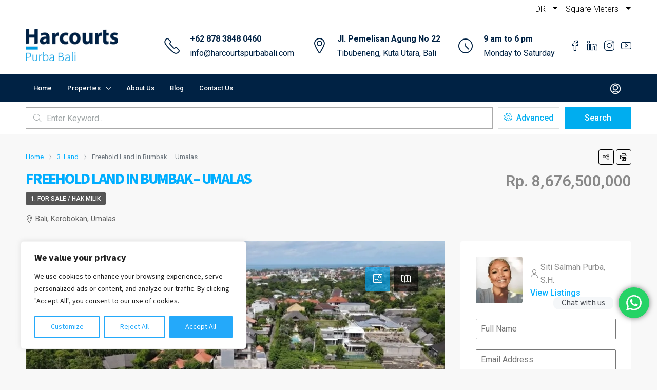

--- FILE ---
content_type: text/html; charset=UTF-8
request_url: https://harcourtspurbabali.com/property/freehold-land-in-bumbak-umalas/
body_size: 57371
content:
<!doctype html> 
<html dir="ltr" lang="en-US">
<head>
<meta name="MobileOptimized" content="width" />
<meta name="HandheldFriendly" content="true" />
<meta name="generator" content="Drupal 11 (https://www.drupal.org)" />

	<meta charset="UTF-8" />
	<meta name="viewport" content="width=device-width, initial-scale=1.0" />
	<meta name="seobility" content="7b52b2ccb75de88bd3c3b9ac5a18e4c2">
	<link rel="profile" href="https://gmpg.org/xfn/11" />
    <meta name="format-detection" content="telephone=no">
<meta name="google-site-verification" content="yUOEE7j9wuOv0CInyL0wL757YEKtOJAj_MBoSHI1qDw" />

<script>
  !function(f,b,e,v,n,t,s)
  {if(f.fbq)return;n=f.fbq=function(){n.callMethod?
  n.callMethod.apply(n,arguments):n.queue.push(arguments)};
  if(!f._fbq)f._fbq=n;n.push=n;n.loaded=!0;n.version='2.0';
  n.queue=[];t=b.createElement(e);t.async=!0;
  t.src=v;s=b.getElementsByTagName(e)[0];
  s.parentNode.insertBefore(t,s)}(window, document,'script',
  'https://connect.facebook.net/en_US/fbevents.js');
  fbq('init', '2013755028971343');
  fbq('track', 'PageView');
</script>
<noscript><img height="1" width="1" style="display:none"
  src="https://www.facebook.com/tr?id=2013755028971343&ev=PageView&noscript=1"
></noscript>


<script async src="https://www.googletagmanager.com/gtag/js?id=AW-762886382"></script>
<script>
  window.dataLayer = window.dataLayer || [];
  function gtag(){dataLayer.push(arguments);}
  gtag('js', new Date());

  gtag('config', 'AW-762886382');
</script>





<script>(function(w,d,s,l,i){w[l]=w[l]||[];w[l].push({'gtm.start':
new Date().getTime(),event:'gtm.js'});var f=d.getElementsByTagName(s)[0],
j=d.createElement(s),dl=l!='dataLayer'?'&l='+l:'';j.async=true;j.src=
'https://www.googletagmanager.com/gtm.js?id='+i+dl;f.parentNode.insertBefore(j,f);
})(window,document,'script','dataLayer','GTM-WPDLFC8');</script>
<link rel="stylesheet" href="https://cdnjs.cloudflare.com/ajax/libs/lightslider/1.1.6/css/lightslider.min.css" integrity="sha512-yJHCxhu8pTR7P2UgXFrHvLMniOAL5ET1f5Cj+/dzl+JIlGTh5Cz+IeklcXzMavKvXP8vXqKMQyZjscjf3ZDfGA==" crossorigin="anonymous" referrerpolicy="no-referrer" />

	<title>Freehold Land In Bumbak – Umalas | Harcourts Purba Bali</title>

		
		<meta name="description" content="Umalas is an ideal location with a village feel. Its popularity is due to its close proximity to International Schools (Canggu, French, Montessori &amp; Pro Ed) and Umalas has easy access to Berawa, Canggu and all that it has to offer. Both Batu Belig and Berawa Beaches are 15 minutes’ drive away. Offered on a" />
		<meta name="robots" content="max-image-preview:large" />
		<link rel="canonical" href="https://harcourtspurbabali.com/property/freehold-land-in-bumbak-umalas/" />
		
		<script type="application/ld+json" class="aioseo-schema">
			{"@context":"https:\/\/schema.org","@graph":[{"@type":"BreadcrumbList","@id":"https:\/\/harcourtspurbabali.com\/property\/freehold-land-in-bumbak-umalas\/#breadcrumblist","itemListElement":[{"@type":"ListItem","@id":"https:\/\/harcourtspurbabali.com\/#listItem","position":1,"name":"Home","item":"https:\/\/harcourtspurbabali.com\/","nextItem":"https:\/\/harcourtspurbabali.com\/property\/freehold-land-in-bumbak-umalas\/#listItem"},{"@type":"ListItem","@id":"https:\/\/harcourtspurbabali.com\/property\/freehold-land-in-bumbak-umalas\/#listItem","position":2,"name":"Freehold Land In Bumbak - Umalas","previousItem":"https:\/\/harcourtspurbabali.com\/#listItem"}]},{"@type":"Organization","@id":"https:\/\/harcourtspurbabali.com\/#organization","name":"Harcourts Purba Bali","url":"https:\/\/harcourtspurbabali.com\/","logo":{"@type":"ImageObject","url":"https:\/\/harcourtspurbabali.com\/storage\/2022\/07\/hpb-logo.jpg","@id":"https:\/\/harcourtspurbabali.com\/property\/freehold-land-in-bumbak-umalas\/#organizationLogo"},"image":{"@id":"https:\/\/harcourtspurbabali.com\/#organizationLogo"},"sameAs":["https:\/\/www.facebook.com\/harcourtspurbabali.id","https:\/\/twitter.com\/HarcourtsPurba\/","https:\/\/www.instagram.com\/harcourtspurba_bali\/","https:\/\/www.tiktok.com\/@harcourtspurba\/","https:\/\/www.pinterest.com\/harcourtspurba\/","https:\/\/www.youtube.com\/@harcourtspurbabali","https:\/\/www.linkedin.com\/company\/harcourtspurba\/"]},{"@type":"Person","@id":"https:\/\/harcourtspurbabali.com\/blog\/author\/wayan-sudiarta\/#author","url":"https:\/\/harcourtspurbabali.com\/blog\/author\/wayan-sudiarta\/","name":"Wayan Sudiarta","image":{"@type":"ImageObject","@id":"https:\/\/harcourtspurbabali.com\/property\/freehold-land-in-bumbak-umalas\/#authorImage","url":"https:\/\/secure.gravatar.com\/avatar\/e0513aa1bd47b0b918eb8d101b1fed2e?s=96&d=mm&r=g","width":96,"height":96,"caption":"Wayan Sudiarta"}},{"@type":"WebPage","@id":"https:\/\/harcourtspurbabali.com\/property\/freehold-land-in-bumbak-umalas\/#webpage","url":"https:\/\/harcourtspurbabali.com\/property\/freehold-land-in-bumbak-umalas\/","name":"Freehold Land In Bumbak \u2013 Umalas | Harcourts Purba Bali","description":"Umalas is an ideal location with a village feel. Its popularity is due to its close proximity to International Schools (Canggu, French, Montessori & Pro Ed) and Umalas has easy access to Berawa, Canggu and all that it has to offer. Both Batu Belig and Berawa Beaches are 15 minutes\u2019 drive away. Offered on a","inLanguage":"en-US","isPartOf":{"@id":"https:\/\/harcourtspurbabali.com\/#website"},"breadcrumb":{"@id":"https:\/\/harcourtspurbabali.com\/property\/freehold-land-in-bumbak-umalas\/#breadcrumblist"},"author":{"@id":"https:\/\/harcourtspurbabali.com\/blog\/author\/wayan-sudiarta\/#author"},"creator":{"@id":"https:\/\/harcourtspurbabali.com\/blog\/author\/wayan-sudiarta\/#author"},"image":{"@type":"ImageObject","url":"https:\/\/harcourtspurbabali.com\/storage\/2022\/11\/HPC2395_Main-Picture.jpg","@id":"https:\/\/harcourtspurbabali.com\/property\/freehold-land-in-bumbak-umalas\/#mainImage","width":1500,"height":1125,"caption":"Hpc2395 Main Picture"},"primaryImageOfPage":{"@id":"https:\/\/harcourtspurbabali.com\/property\/freehold-land-in-bumbak-umalas\/#mainImage"},"datePublished":"2025-04-30T11:16:53+08:00","dateModified":"2025-05-16T13:40:00+08:00"},{"@type":"WebSite","@id":"https:\/\/harcourtspurbabali.com\/#website","url":"https:\/\/harcourtspurbabali.com\/","name":"Harcourts Purba Bali","description":"Bali Villa, Land and Property For Sale and Rent","inLanguage":"en-US","publisher":{"@id":"https:\/\/harcourtspurbabali.com\/#organization"}}]}
		</script>
		


<script type="text/javascript" id="google_gtagjs-js-consent-mode-data-layer">
/* <![CDATA[ */
window.dataLayer = window.dataLayer || [];function gtag(){dataLayer.push(arguments);}
gtag('consent', 'default', {"ad_personalization":"denied","ad_storage":"denied","ad_user_data":"denied","analytics_storage":"denied","functionality_storage":"denied","security_storage":"denied","personalization_storage":"denied","region":["AT","BE","BG","CH","CY","CZ","DE","DK","EE","ES","FI","FR","GB","GR","HR","HU","IE","IS","IT","LI","LT","LU","LV","MT","NL","NO","PL","PT","RO","SE","SI","SK"],"wait_for_update":500});
window._googlesitekitConsentCategoryMap = {"statistics":["analytics_storage"],"marketing":["ad_storage","ad_user_data","ad_personalization"],"functional":["functionality_storage","security_storage"],"preferences":["personalization_storage"]};
window._googlesitekitConsents = {"ad_personalization":"denied","ad_storage":"denied","ad_user_data":"denied","analytics_storage":"denied","functionality_storage":"denied","security_storage":"denied","personalization_storage":"denied","region":["AT","BE","BG","CH","CY","CZ","DE","DK","EE","ES","FI","FR","GB","GR","HR","HU","IE","IS","IT","LI","LT","LU","LV","MT","NL","NO","PL","PT","RO","SE","SI","SK"],"wait_for_update":500};
/* ]]> */
</script>

<link rel='dns-prefetch' href='//unpkg.com' />
<link rel='dns-prefetch' href='//www.googletagmanager.com' />
<link rel='dns-prefetch' href='//fonts.googleapis.com' />
<link rel='preconnect' href='https://fonts.gstatic.com' crossorigin />
<link rel="alternate" type="application/rss+xml" title="Harcourts Purba Bali &raquo; Feed" href="https://harcourtspurbabali.com/feed/" />
<link rel="alternate" type="application/rss+xml" title="Harcourts Purba Bali &raquo; Comments Feed" href="https://harcourtspurbabali.com/comments/feed/" />


<meta property="og:title" content="Freehold Land In Bumbak &#8211; Umalas - Harcourts Purba Bali" />
<meta property="og:description" content="Umalas is an ideal location with a village feel. Its popularity is due to its close proximity to International Schools..." />
<meta property="og:type" content="article" />
<meta property="og:url" content="https://harcourtspurbabali.com/property/freehold-land-in-bumbak-umalas/" />
<meta property="og:site_name" content="Harcourts Purba Bali" />
<meta property="fb:app_id" content="1523577408926800" />
<meta property="og:image" content="https://harcourtspurbabali.com/storage/2022/11/HPC2395_Main-Picture-1024x768.jpg" />
<meta name="twitter:card" content="summary_large_image" />
<meta name="twitter:title" content="Freehold Land In Bumbak &#8211; Umalas" />
<meta name="twitter:description" content="Umalas is an ideal location with a village feel. Its popularity is due to its close proximity to International Schools..." />
<meta name="twitter:image" content="https://harcourtspurbabali.com/storage/2022/11/HPC2395_Main-Picture-1024x768.jpg" />
<meta name="keywords" content="3. Land, Kerobokan" />


<meta property="og:title" content="Freehold Land In Bumbak &#8211; Umalas"/><meta property="og:description" content="Umalas is an ideal location with a village feel. Its popularity is due to its close proximity to International Schools (Canggu, French, Montessori &amp; Pro Ed)" /><meta property="og:type" content="article"/><meta property="og:url" content="https://harcourtspurbabali.com/property/freehold-land-in-bumbak-umalas/"/><meta property="og:site_name" content="Harcourts Purba Bali"/><meta property="og:image" content="https://harcourtspurbabali.com/storage/2022/11/HPC2395_Main-Picture.jpg"/><script type="text/javascript">
/* <![CDATA[ */
window._wpemojiSettings = {"baseUrl":"https:\/\/s.w.org\/images\/core\/emoji\/14.0.0\/72x72\/","ext":".png","svgUrl":"https:\/\/s.w.org\/images\/core\/emoji\/14.0.0\/svg\/","svgExt":".svg","source":{"concatemoji":"https:\/\/harcourtspurbabali.com\/lib\/js\/wp-emoji-release.min.js"}};
/*! This file is auto-generated */
!function(i,n){var o,s,e;function c(e){try{var t={supportTests:e,timestamp:(new Date).valueOf()};sessionStorage.setItem(o,JSON.stringify(t))}catch(e){}}function p(e,t,n){e.clearRect(0,0,e.canvas.width,e.canvas.height),e.fillText(t,0,0);var t=new Uint32Array(e.getImageData(0,0,e.canvas.width,e.canvas.height).data),r=(e.clearRect(0,0,e.canvas.width,e.canvas.height),e.fillText(n,0,0),new Uint32Array(e.getImageData(0,0,e.canvas.width,e.canvas.height).data));return t.every(function(e,t){return e===r[t]})}function u(e,t,n){switch(t){case"flag":return n(e,"\ud83c\udff3\ufe0f\u200d\u26a7\ufe0f","\ud83c\udff3\ufe0f\u200b\u26a7\ufe0f")?!1:!n(e,"\ud83c\uddfa\ud83c\uddf3","\ud83c\uddfa\u200b\ud83c\uddf3")&&!n(e,"\ud83c\udff4\udb40\udc67\udb40\udc62\udb40\udc65\udb40\udc6e\udb40\udc67\udb40\udc7f","\ud83c\udff4\u200b\udb40\udc67\u200b\udb40\udc62\u200b\udb40\udc65\u200b\udb40\udc6e\u200b\udb40\udc67\u200b\udb40\udc7f");case"emoji":return!n(e,"\ud83e\udef1\ud83c\udffb\u200d\ud83e\udef2\ud83c\udfff","\ud83e\udef1\ud83c\udffb\u200b\ud83e\udef2\ud83c\udfff")}return!1}function f(e,t,n){var r="undefined"!=typeof WorkerGlobalScope&&self instanceof WorkerGlobalScope?new OffscreenCanvas(300,150):i.createElement("canvas"),a=r.getContext("2d",{willReadFrequently:!0}),o=(a.textBaseline="top",a.font="600 32px Arial",{});return e.forEach(function(e){o[e]=t(a,e,n)}),o}function t(e){var t=i.createElement("script");t.src=e,t.defer=!0,i.head.appendChild(t)}"undefined"!=typeof Promise&&(o="wpEmojiSettingsSupports",s=["flag","emoji"],n.supports={everything:!0,everythingExceptFlag:!0},e=new Promise(function(e){i.addEventListener("DOMContentLoaded",e,{once:!0})}),new Promise(function(t){var n=function(){try{var e=JSON.parse(sessionStorage.getItem(o));if("object"==typeof e&&"number"==typeof e.timestamp&&(new Date).valueOf()<e.timestamp+604800&&"object"==typeof e.supportTests)return e.supportTests}catch(e){}return null}();if(!n){if("undefined"!=typeof Worker&&"undefined"!=typeof OffscreenCanvas&&"undefined"!=typeof URL&&URL.createObjectURL&&"undefined"!=typeof Blob)try{var e="postMessage("+f.toString()+"("+[JSON.stringify(s),u.toString(),p.toString()].join(",")+"));",r=new Blob([e],{type:"text/javascript"}),a=new Worker(URL.createObjectURL(r),{name:"wpTestEmojiSupports"});return void(a.onmessage=function(e){c(n=e.data),a.terminate(),t(n)})}catch(e){}c(n=f(s,u,p))}t(n)}).then(function(e){for(var t in e)n.supports[t]=e[t],n.supports.everything=n.supports.everything&&n.supports[t],"flag"!==t&&(n.supports.everythingExceptFlag=n.supports.everythingExceptFlag&&n.supports[t]);n.supports.everythingExceptFlag=n.supports.everythingExceptFlag&&!n.supports.flag,n.DOMReady=!1,n.readyCallback=function(){n.DOMReady=!0}}).then(function(){return e}).then(function(){var e;n.supports.everything||(n.readyCallback(),(e=n.source||{}).concatemoji?t(e.concatemoji):e.wpemoji&&e.twemoji&&(t(e.twemoji),t(e.wpemoji)))}))}((window,document),window._wpemojiSettings);
/* ]]> */
</script>
<style id='cf-frontend-style-inline-css' type='text/css'>
@font-face {
	font-family: 'Source Sans Pro &#8211; Bold';
	font-style: normal;
	font-weight: 400;
	src: url('https://harcourtspurbabali.com/storage/2025/12/SourceSansPro-Bold.ttf') format('truetype');
}
@font-face {
	font-family: 'Source Sans Pro';
	font-style: normal;
	font-weight: 800;
	src: url('https://harcourtspurbabali.com/storage/2024/11/SourceSansPro-Black.otf') format('OpenType');
}
@font-face {
	font-family: 'Harcourts Script';
	font-style: normal;
	font-weight: 400;
	src: url('https://harcourtspurbabali.com/storage/2024/11/Harcourts-Script.ttf') format('truetype');
}
@font-face {
	font-family: 'Source Sans Pro';
	font-weight: 400;
	src: url('https://harcourtspurbabali.com/storage/2024/05/SourceSansPro-Regular.ttf') format('truetype');
}
@font-face {
	font-family: 'Source Sans Pro';
	font-weight: 400;
	src: url('https://harcourtspurbabali.com/storage/2024/05/SourceSansPro-Regular.ttf') format('truetype');
}
</style>
<link rel='stylesheet' id='ht_ctc_main_css-css' href='https://harcourtspurbabali.com/core/modules/e60929fd5d/new/inc/assets/css/main.css' type='text/css' media='all' />
<style id='wp-emoji-styles-inline-css' type='text/css'>

	img.wp-smiley, img.emoji {
		display: inline !important;
		border: none !important;
		box-shadow: none !important;
		height: 1em !important;
		width: 1em !important;
		margin: 0 0.07em !important;
		vertical-align: -0.1em !important;
		background: none !important;
		padding: 0 !important;
	}
</style>
<link rel='stylesheet' id='wp-block-library-css' href='https://harcourtspurbabali.com/lib/css/dist/block-library/style.min.css' type='text/css' media='all' />
<style id='classic-theme-styles-inline-css' type='text/css'>
/*! This file is auto-generated */
.wp-block-button__link{color:#fff;background-color:#32373c;border-radius:9999px;box-shadow:none;text-decoration:none;padding:calc(.667em + 2px) calc(1.333em + 2px);font-size:1.125em}.wp-block-file__button{background:#32373c;color:#fff;text-decoration:none}
</style>
<style id='global-styles-inline-css' type='text/css'>
body{--wp--preset--color--black: #000000;--wp--preset--color--cyan-bluish-gray: #abb8c3;--wp--preset--color--white: #ffffff;--wp--preset--color--pale-pink: #f78da7;--wp--preset--color--vivid-red: #cf2e2e;--wp--preset--color--luminous-vivid-orange: #ff6900;--wp--preset--color--luminous-vivid-amber: #fcb900;--wp--preset--color--light-green-cyan: #7bdcb5;--wp--preset--color--vivid-green-cyan: #00d084;--wp--preset--color--pale-cyan-blue: #8ed1fc;--wp--preset--color--vivid-cyan-blue: #0693e3;--wp--preset--color--vivid-purple: #9b51e0;--wp--preset--gradient--vivid-cyan-blue-to-vivid-purple: linear-gradient(135deg,rgba(6,147,227,1) 0%,rgb(155,81,224) 100%);--wp--preset--gradient--light-green-cyan-to-vivid-green-cyan: linear-gradient(135deg,rgb(122,220,180) 0%,rgb(0,208,130) 100%);--wp--preset--gradient--luminous-vivid-amber-to-luminous-vivid-orange: linear-gradient(135deg,rgba(252,185,0,1) 0%,rgba(255,105,0,1) 100%);--wp--preset--gradient--luminous-vivid-orange-to-vivid-red: linear-gradient(135deg,rgba(255,105,0,1) 0%,rgb(207,46,46) 100%);--wp--preset--gradient--very-light-gray-to-cyan-bluish-gray: linear-gradient(135deg,rgb(238,238,238) 0%,rgb(169,184,195) 100%);--wp--preset--gradient--cool-to-warm-spectrum: linear-gradient(135deg,rgb(74,234,220) 0%,rgb(151,120,209) 20%,rgb(207,42,186) 40%,rgb(238,44,130) 60%,rgb(251,105,98) 80%,rgb(254,248,76) 100%);--wp--preset--gradient--blush-light-purple: linear-gradient(135deg,rgb(255,206,236) 0%,rgb(152,150,240) 100%);--wp--preset--gradient--blush-bordeaux: linear-gradient(135deg,rgb(254,205,165) 0%,rgb(254,45,45) 50%,rgb(107,0,62) 100%);--wp--preset--gradient--luminous-dusk: linear-gradient(135deg,rgb(255,203,112) 0%,rgb(199,81,192) 50%,rgb(65,88,208) 100%);--wp--preset--gradient--pale-ocean: linear-gradient(135deg,rgb(255,245,203) 0%,rgb(182,227,212) 50%,rgb(51,167,181) 100%);--wp--preset--gradient--electric-grass: linear-gradient(135deg,rgb(202,248,128) 0%,rgb(113,206,126) 100%);--wp--preset--gradient--midnight: linear-gradient(135deg,rgb(2,3,129) 0%,rgb(40,116,252) 100%);--wp--preset--font-size--small: 13px;--wp--preset--font-size--medium: 20px;--wp--preset--font-size--large: 36px;--wp--preset--font-size--x-large: 42px;--wp--preset--spacing--20: 0.44rem;--wp--preset--spacing--30: 0.67rem;--wp--preset--spacing--40: 1rem;--wp--preset--spacing--50: 1.5rem;--wp--preset--spacing--60: 2.25rem;--wp--preset--spacing--70: 3.38rem;--wp--preset--spacing--80: 5.06rem;--wp--preset--shadow--natural: 6px 6px 9px rgba(0, 0, 0, 0.2);--wp--preset--shadow--deep: 12px 12px 50px rgba(0, 0, 0, 0.4);--wp--preset--shadow--sharp: 6px 6px 0px rgba(0, 0, 0, 0.2);--wp--preset--shadow--outlined: 6px 6px 0px -3px rgba(255, 255, 255, 1), 6px 6px rgba(0, 0, 0, 1);--wp--preset--shadow--crisp: 6px 6px 0px rgba(0, 0, 0, 1);}:where(.is-layout-flex){gap: 0.5em;}:where(.is-layout-grid){gap: 0.5em;}body .is-layout-flow > .alignleft{float: left;margin-inline-start: 0;margin-inline-end: 2em;}body .is-layout-flow > .alignright{float: right;margin-inline-start: 2em;margin-inline-end: 0;}body .is-layout-flow > .aligncenter{margin-left: auto !important;margin-right: auto !important;}body .is-layout-constrained > .alignleft{float: left;margin-inline-start: 0;margin-inline-end: 2em;}body .is-layout-constrained > .alignright{float: right;margin-inline-start: 2em;margin-inline-end: 0;}body .is-layout-constrained > .aligncenter{margin-left: auto !important;margin-right: auto !important;}body .is-layout-constrained > :where(:not(.alignleft):not(.alignright):not(.alignfull)){max-width: var(--wp--style--global--content-size);margin-left: auto !important;margin-right: auto !important;}body .is-layout-constrained > .alignwide{max-width: var(--wp--style--global--wide-size);}body .is-layout-flex{display: flex;}body .is-layout-flex{flex-wrap: wrap;align-items: center;}body .is-layout-flex > *{margin: 0;}body .is-layout-grid{display: grid;}body .is-layout-grid > *{margin: 0;}:where(.wp-block-columns.is-layout-flex){gap: 2em;}:where(.wp-block-columns.is-layout-grid){gap: 2em;}:where(.wp-block-post-template.is-layout-flex){gap: 1.25em;}:where(.wp-block-post-template.is-layout-grid){gap: 1.25em;}.has-black-color{color: var(--wp--preset--color--black) !important;}.has-cyan-bluish-gray-color{color: var(--wp--preset--color--cyan-bluish-gray) !important;}.has-white-color{color: var(--wp--preset--color--white) !important;}.has-pale-pink-color{color: var(--wp--preset--color--pale-pink) !important;}.has-vivid-red-color{color: var(--wp--preset--color--vivid-red) !important;}.has-luminous-vivid-orange-color{color: var(--wp--preset--color--luminous-vivid-orange) !important;}.has-luminous-vivid-amber-color{color: var(--wp--preset--color--luminous-vivid-amber) !important;}.has-light-green-cyan-color{color: var(--wp--preset--color--light-green-cyan) !important;}.has-vivid-green-cyan-color{color: var(--wp--preset--color--vivid-green-cyan) !important;}.has-pale-cyan-blue-color{color: var(--wp--preset--color--pale-cyan-blue) !important;}.has-vivid-cyan-blue-color{color: var(--wp--preset--color--vivid-cyan-blue) !important;}.has-vivid-purple-color{color: var(--wp--preset--color--vivid-purple) !important;}.has-black-background-color{background-color: var(--wp--preset--color--black) !important;}.has-cyan-bluish-gray-background-color{background-color: var(--wp--preset--color--cyan-bluish-gray) !important;}.has-white-background-color{background-color: var(--wp--preset--color--white) !important;}.has-pale-pink-background-color{background-color: var(--wp--preset--color--pale-pink) !important;}.has-vivid-red-background-color{background-color: var(--wp--preset--color--vivid-red) !important;}.has-luminous-vivid-orange-background-color{background-color: var(--wp--preset--color--luminous-vivid-orange) !important;}.has-luminous-vivid-amber-background-color{background-color: var(--wp--preset--color--luminous-vivid-amber) !important;}.has-light-green-cyan-background-color{background-color: var(--wp--preset--color--light-green-cyan) !important;}.has-vivid-green-cyan-background-color{background-color: var(--wp--preset--color--vivid-green-cyan) !important;}.has-pale-cyan-blue-background-color{background-color: var(--wp--preset--color--pale-cyan-blue) !important;}.has-vivid-cyan-blue-background-color{background-color: var(--wp--preset--color--vivid-cyan-blue) !important;}.has-vivid-purple-background-color{background-color: var(--wp--preset--color--vivid-purple) !important;}.has-black-border-color{border-color: var(--wp--preset--color--black) !important;}.has-cyan-bluish-gray-border-color{border-color: var(--wp--preset--color--cyan-bluish-gray) !important;}.has-white-border-color{border-color: var(--wp--preset--color--white) !important;}.has-pale-pink-border-color{border-color: var(--wp--preset--color--pale-pink) !important;}.has-vivid-red-border-color{border-color: var(--wp--preset--color--vivid-red) !important;}.has-luminous-vivid-orange-border-color{border-color: var(--wp--preset--color--luminous-vivid-orange) !important;}.has-luminous-vivid-amber-border-color{border-color: var(--wp--preset--color--luminous-vivid-amber) !important;}.has-light-green-cyan-border-color{border-color: var(--wp--preset--color--light-green-cyan) !important;}.has-vivid-green-cyan-border-color{border-color: var(--wp--preset--color--vivid-green-cyan) !important;}.has-pale-cyan-blue-border-color{border-color: var(--wp--preset--color--pale-cyan-blue) !important;}.has-vivid-cyan-blue-border-color{border-color: var(--wp--preset--color--vivid-cyan-blue) !important;}.has-vivid-purple-border-color{border-color: var(--wp--preset--color--vivid-purple) !important;}.has-vivid-cyan-blue-to-vivid-purple-gradient-background{background: var(--wp--preset--gradient--vivid-cyan-blue-to-vivid-purple) !important;}.has-light-green-cyan-to-vivid-green-cyan-gradient-background{background: var(--wp--preset--gradient--light-green-cyan-to-vivid-green-cyan) !important;}.has-luminous-vivid-amber-to-luminous-vivid-orange-gradient-background{background: var(--wp--preset--gradient--luminous-vivid-amber-to-luminous-vivid-orange) !important;}.has-luminous-vivid-orange-to-vivid-red-gradient-background{background: var(--wp--preset--gradient--luminous-vivid-orange-to-vivid-red) !important;}.has-very-light-gray-to-cyan-bluish-gray-gradient-background{background: var(--wp--preset--gradient--very-light-gray-to-cyan-bluish-gray) !important;}.has-cool-to-warm-spectrum-gradient-background{background: var(--wp--preset--gradient--cool-to-warm-spectrum) !important;}.has-blush-light-purple-gradient-background{background: var(--wp--preset--gradient--blush-light-purple) !important;}.has-blush-bordeaux-gradient-background{background: var(--wp--preset--gradient--blush-bordeaux) !important;}.has-luminous-dusk-gradient-background{background: var(--wp--preset--gradient--luminous-dusk) !important;}.has-pale-ocean-gradient-background{background: var(--wp--preset--gradient--pale-ocean) !important;}.has-electric-grass-gradient-background{background: var(--wp--preset--gradient--electric-grass) !important;}.has-midnight-gradient-background{background: var(--wp--preset--gradient--midnight) !important;}.has-small-font-size{font-size: var(--wp--preset--font-size--small) !important;}.has-medium-font-size{font-size: var(--wp--preset--font-size--medium) !important;}.has-large-font-size{font-size: var(--wp--preset--font-size--large) !important;}.has-x-large-font-size{font-size: var(--wp--preset--font-size--x-large) !important;}
.wp-block-navigation a:where(:not(.wp-element-button)){color: inherit;}
:where(.wp-block-post-template.is-layout-flex){gap: 1.25em;}:where(.wp-block-post-template.is-layout-grid){gap: 1.25em;}
:where(.wp-block-columns.is-layout-flex){gap: 2em;}:where(.wp-block-columns.is-layout-grid){gap: 2em;}
.wp-block-pullquote{font-size: 1.5em;line-height: 1.6;}
</style>
<link rel='stylesheet' id='sm-style-css' href='https://harcourtspurbabali.com/core/modules/f42cbbdf82/wpsm-style.css' type='text/css' media='all' />
<link rel='stylesheet' id='bootstrap-css' href='https://harcourtspurbabali.com/core/views/35847f1da5/css/bootstrap.min.css' type='text/css' media='all' />
<link rel='stylesheet' id='bootstrap-select-css' href='https://harcourtspurbabali.com/core/views/35847f1da5/css/bootstrap-select.min.css' type='text/css' media='all' />
<link rel='stylesheet' id='font-awesome-5-all-css' href='https://harcourtspurbabali.com/core/views/35847f1da5/css/font-awesome/css/all.min.css' type='text/css' media='all' />
<link rel='stylesheet' id='houzez-icons-css' href='https://harcourtspurbabali.com/core/views/35847f1da5/css/icons.css' type='text/css' media='all' />
<link rel='stylesheet' id='lightslider-css' href='https://harcourtspurbabali.com/core/views/35847f1da5/css/lightslider.css' type='text/css' media='all' />
<link rel='stylesheet' id='slick-min-css' href='https://harcourtspurbabali.com/core/views/35847f1da5/css/slick-min.css' type='text/css' media='all' />
<link rel='stylesheet' id='slick-theme-min-css' href='https://harcourtspurbabali.com/core/views/35847f1da5/css/slick-theme-min.css' type='text/css' media='all' />
<link rel='stylesheet' id='jquery-ui-css' href='https://harcourtspurbabali.com/core/views/35847f1da5/css/jquery-ui.min.css' type='text/css' media='all' />
<link rel='stylesheet' id='bootstrap-datepicker-css' href='https://harcourtspurbabali.com/core/views/35847f1da5/css/bootstrap-datepicker.min.css' type='text/css' media='all' />
<link rel='stylesheet' id='houzez-main-css' href='https://harcourtspurbabali.com/core/views/35847f1da5/css/main.css' type='text/css' media='all' />
<link rel='stylesheet' id='houzez-styling-options-css' href='https://harcourtspurbabali.com/core/views/35847f1da5/css/styling-options.css' type='text/css' media='all' />
<link rel='stylesheet' id='houzez-style-css' href='https://harcourtspurbabali.com/core/views/e42f7cb435/design.css' type='text/css' media='all' />
<style id='houzez-style-inline-css' type='text/css'>

        @media (min-width: 1200px) {
          .container {
              max-width: 1210px;
          }
        }
                    .label-color-463 {
                        background-color: #00adef;
                    }
                    
                    .label-color-51 {
                        background-color: #dd3333;
                    }
                    
                    .status-color-717 {
                        background-color: #dd3333;
                    }
                    
        body {
            font-family: Roboto;
            font-size: 16px;
            font-weight: 400;
            line-height: 28px;
            text-transform: none;
        }
        .main-nav,
        .dropdown-menu,
        .login-register,
        .btn.btn-create-listing,
        .logged-in-nav,
        .btn-phone-number {
          font-family: Roboto;
          font-size: 13px;
          font-weight: 500;
          text-align: left;
          text-transform: none;
        }

        .btn,
        .form-control,
        .bootstrap-select .text,
        .sort-by-title,
        .woocommerce ul.products li.product .button {
          font-family: Roboto;
          font-size: 16px; 
        }
        
        h1, h2, h3, h4, h5, h6, .item-title {
          font-family: Roboto Condensed;
          font-weight: 700;
          text-transform: none;
        }

        .post-content-wrap h1, .post-content-wrap h2, .post-content-wrap h3, .post-content-wrap h4, .post-content-wrap h5, .post-content-wrap h6 {
          font-weight: 700;
          text-transform: none;
          text-align: inherit; 
        }

        .top-bar-wrap {
            font-family: Roboto;
            font-size: 15px;
            font-weight: 300;
            line-height: 25px;
            text-align: left;
            text-transform: none;   
        }
        .footer-wrap {
            font-family: Roboto;
            font-size: 14px;
            font-weight: 300;
            line-height: 25px;
            text-align: left;
            text-transform: none;
        }
        
        .header-v1 .header-inner-wrap,
        .header-v1 .navbar-logged-in-wrap {
            line-height: 60px;
            height: 60px; 
        }
        .header-v2 .header-top .navbar {
          height: 110px; 
        }

        .header-v2 .header-bottom .header-inner-wrap,
        .header-v2 .header-bottom .navbar-logged-in-wrap {
          line-height: 54px;
          height: 54px; 
        }

        .header-v3 .header-top .header-inner-wrap,
        .header-v3 .header-top .header-contact-wrap {
          height: 80px;
          line-height: 80px; 
        }
        .header-v3 .header-bottom .header-inner-wrap,
        .header-v3 .header-bottom .navbar-logged-in-wrap {
          line-height: 54px;
          height: 54px; 
        }
        .header-v4 .header-inner-wrap,
        .header-v4 .navbar-logged-in-wrap {
          line-height: 100px;
          height: 100px; 
        }
        .header-v5 .header-top .header-inner-wrap,
        .header-v5 .header-top .navbar-logged-in-wrap {
          line-height: 110px;
          height: 110px; 
        }
        .header-v5 .header-bottom .header-inner-wrap {
          line-height: 54px;
          height: 54px; 
        }
        .header-v6 .header-inner-wrap,
        .header-v6 .navbar-logged-in-wrap {
          height: 60px;
          line-height: 60px; 
        }
        @media (min-width: 1200px) {
            .header-v5 .header-top .container {
                max-width: 1170px;
            }
        }
    
      body,
      .main-wrap,
      .fw-property-documents-wrap h3 span, 
      .fw-property-details-wrap h3 span {
        background-color: #f8f8f8; 
      }
      .houzez-main-wrap-v2, .main-wrap.agent-detail-page-v2 {
        background-color: #ffffff;
      }

       body,
      .form-control,
      .bootstrap-select .text,
      .item-title a,
      .listing-tabs .nav-tabs .nav-link,
      .item-wrap-v2 .item-amenities li span,
      .item-wrap-v2 .item-amenities li:before,
      .item-parallax-wrap .item-price-wrap,
      .list-view .item-body .item-price-wrap,
      .property-slider-item .item-price-wrap,
      .page-title-wrap .item-price-wrap,
      .agent-information .agent-phone span a,
      .property-overview-wrap ul li strong,
      .mobile-property-title .item-price-wrap .item-price,
      .fw-property-features-left li a,
      .lightbox-content-wrap .item-price-wrap,
      .blog-post-item-v1 .blog-post-title h3 a,
      .blog-post-content-widget h4 a,
      .property-item-widget .right-property-item-widget-wrap .item-price-wrap,
      .login-register-form .modal-header .login-register-tabs .nav-link.active,
      .agent-list-wrap .agent-list-content h2 a,
      .agent-list-wrap .agent-list-contact li a,
      .agent-contacts-wrap li a,
      .menu-edit-property li a,
      .statistic-referrals-list li a,
      .chart-nav .nav-pills .nav-link,
      .dashboard-table-properties td .property-payment-status,
      .dashboard-mobile-edit-menu-wrap .bootstrap-select > .dropdown-toggle.bs-placeholder,
      .payment-method-block .radio-tab .control-text,
      .post-title-wrap h2 a,
      .lead-nav-tab.nav-pills .nav-link,
      .deals-nav-tab.nav-pills .nav-link,
      .btn-light-grey-outlined:hover,
      button:not(.bs-placeholder) .filter-option-inner-inner,
      .fw-property-floor-plans-wrap .floor-plans-tabs a,
      .products > .product > .item-body > a,
      .woocommerce ul.products li.product .price,
      .woocommerce div.product p.price, 
      .woocommerce div.product span.price,
      .woocommerce #reviews #comments ol.commentlist li .meta,
      .woocommerce-MyAccount-navigation ul li a,
      .activitiy-item-close-button a,
      .property-section-wrap li a {
       color: #898989; 
     }


    
      a,
      a:hover,
      a:active,
      a:focus,
      .primary-text,
      .btn-clear,
      .btn-apply,
      .btn-primary-outlined,
      .btn-primary-outlined:before,
      .item-title a:hover,
      .sort-by .bootstrap-select .bs-placeholder,
      .sort-by .bootstrap-select > .btn,
      .sort-by .bootstrap-select > .btn:active,
      .page-link,
      .page-link:hover,
      .accordion-title:before,
      .blog-post-content-widget h4 a:hover,
      .agent-list-wrap .agent-list-content h2 a:hover,
      .agent-list-wrap .agent-list-contact li a:hover,
      .agent-contacts-wrap li a:hover,
      .agent-nav-wrap .nav-pills .nav-link,
      .dashboard-side-menu-wrap .side-menu-dropdown a.active,
      .menu-edit-property li a.active,
      .menu-edit-property li a:hover,
      .dashboard-statistic-block h3 .fa,
      .statistic-referrals-list li a:hover,
      .chart-nav .nav-pills .nav-link.active,
      .board-message-icon-wrap.active,
      .post-title-wrap h2 a:hover,
      .listing-switch-view .switch-btn.active,
      .item-wrap-v6 .item-price-wrap,
      .listing-v6 .list-view .item-body .item-price-wrap,
      .woocommerce nav.woocommerce-pagination ul li a, 
      .woocommerce nav.woocommerce-pagination ul li span,
      .woocommerce-MyAccount-navigation ul li a:hover,
      .property-schedule-tour-form-wrap .control input:checked ~ .control__indicator,
      .property-schedule-tour-form-wrap .control:hover,
      .property-walkscore-wrap-v2 .score-details .houzez-icon,
      .login-register .btn-icon-login-register + .dropdown-menu a,
      .activitiy-item-close-button a:hover,
      .property-section-wrap li a:hover,
      .agent-detail-page-v2 .agent-nav-wrap .nav-link.active {
        color: #00aeff; 
      }
      
      .agent-list-position a {
        color: #00aeff; 
      }

      .control input:checked ~ .control__indicator,
      .top-banner-wrap .nav-pills .nav-link,
      .btn-primary-outlined:hover,
      .page-item.active .page-link,
      .slick-prev:hover,
      .slick-prev:focus,
      .slick-next:hover,
      .slick-next:focus,
      .mobile-property-tools .nav-pills .nav-link.active,
      .login-register-form .modal-header,
      .agent-nav-wrap .nav-pills .nav-link.active,
      .board-message-icon-wrap .notification-circle,
      .primary-label,
      .fc-event, .fc-event-dot,
      .compare-table .table-hover > tbody > tr:hover,
      .post-tag,
      .datepicker table tr td.active.active,
      .datepicker table tr td.active.disabled,
      .datepicker table tr td.active.disabled.active,
      .datepicker table tr td.active.disabled.disabled,
      .datepicker table tr td.active.disabled:active,
      .datepicker table tr td.active.disabled:hover,
      .datepicker table tr td.active.disabled:hover.active,
      .datepicker table tr td.active.disabled:hover.disabled,
      .datepicker table tr td.active.disabled:hover:active,
      .datepicker table tr td.active.disabled:hover:hover,
      .datepicker table tr td.active.disabled:hover[disabled],
      .datepicker table tr td.active.disabled[disabled],
      .datepicker table tr td.active:active,
      .datepicker table tr td.active:hover,
      .datepicker table tr td.active:hover.active,
      .datepicker table tr td.active:hover.disabled,
      .datepicker table tr td.active:hover:active,
      .datepicker table tr td.active:hover:hover,
      .datepicker table tr td.active:hover[disabled],
      .datepicker table tr td.active[disabled],
      .ui-slider-horizontal .ui-slider-range,
      .btn-bubble {
        background-color: #00aeff; 
      }

      .control input:checked ~ .control__indicator,
      .btn-primary-outlined,
      .page-item.active .page-link,
      .mobile-property-tools .nav-pills .nav-link.active,
      .agent-nav-wrap .nav-pills .nav-link,
      .agent-nav-wrap .nav-pills .nav-link.active,
      .chart-nav .nav-pills .nav-link.active,
      .dashaboard-snake-nav .step-block.active,
      .fc-event,
      .fc-event-dot,
      .property-schedule-tour-form-wrap .control input:checked ~ .control__indicator,
      .agent-detail-page-v2 .agent-nav-wrap .nav-link.active {
        border-color: #00aeff; 
      }

      .slick-arrow:hover {
        background-color: rgba(0, 174, 255, 0.65); 
      }

      .slick-arrow {
        background-color: #00aeff; 
      }

      .property-banner .nav-pills .nav-link.active {
        background-color: rgba(0, 174, 255, 0.65) !important; 
      }

      .property-navigation-wrap a.active {
        color: #00aeff;
        -webkit-box-shadow: inset 0 -3px #00aeff;
        box-shadow: inset 0 -3px #00aeff; 
      }

      .btn-primary,
      .fc-button-primary,
      .woocommerce nav.woocommerce-pagination ul li a:focus, 
      .woocommerce nav.woocommerce-pagination ul li a:hover, 
      .woocommerce nav.woocommerce-pagination ul li span.current {
        color: #fff;
        background-color: #00aeff;
        border-color: #00aeff; 
      }
      .btn-primary:focus, .btn-primary:focus:active,
      .fc-button-primary:focus,
      .fc-button-primary:focus:active {
        color: #fff;
        background-color: #00aeff;
        border-color: #00aeff; 
      }
      .btn-primary:hover,
      .fc-button-primary:hover {
        color: #fff;
        background-color: #33beff;
        border-color: #33beff; 
      }
      .btn-primary:active, 
      .btn-primary:not(:disabled):not(:disabled):active,
      .fc-button-primary:active,
      .fc-button-primary:not(:disabled):not(:disabled):active {
        color: #fff;
        background-color: #33beff;
        border-color: #33beff; 
      }

      .btn-secondary,
      .woocommerce span.onsale,
      .woocommerce ul.products li.product .button,
      .woocommerce #respond input#submit.alt, 
      .woocommerce a.button.alt, 
      .woocommerce button.button.alt, 
      .woocommerce input.button.alt,
      .woocommerce #review_form #respond .form-submit input,
      .woocommerce #respond input#submit, 
      .woocommerce a.button, 
      .woocommerce button.button, 
      .woocommerce input.button {
        color: #fff;
        background-color: #00aeff;
        border-color: #00aeff; 
      }
      .woocommerce ul.products li.product .button:focus,
      .woocommerce ul.products li.product .button:active,
      .woocommerce #respond input#submit.alt:focus, 
      .woocommerce a.button.alt:focus, 
      .woocommerce button.button.alt:focus, 
      .woocommerce input.button.alt:focus,
      .woocommerce #respond input#submit.alt:active, 
      .woocommerce a.button.alt:active, 
      .woocommerce button.button.alt:active, 
      .woocommerce input.button.alt:active,
      .woocommerce #review_form #respond .form-submit input:focus,
      .woocommerce #review_form #respond .form-submit input:active,
      .woocommerce #respond input#submit:active, 
      .woocommerce a.button:active, 
      .woocommerce button.button:active, 
      .woocommerce input.button:active,
      .woocommerce #respond input#submit:focus, 
      .woocommerce a.button:focus, 
      .woocommerce button.button:focus, 
      .woocommerce input.button:focus {
        color: #fff;
        background-color: #00aeff;
        border-color: #00aeff; 
      }
      .btn-secondary:hover,
      .woocommerce ul.products li.product .button:hover,
      .woocommerce #respond input#submit.alt:hover, 
      .woocommerce a.button.alt:hover, 
      .woocommerce button.button.alt:hover, 
      .woocommerce input.button.alt:hover,
      .woocommerce #review_form #respond .form-submit input:hover,
      .woocommerce #respond input#submit:hover, 
      .woocommerce a.button:hover, 
      .woocommerce button.button:hover, 
      .woocommerce input.button:hover {
        color: #fff;
        background-color: #00aeff;
        border-color: #00aeff; 
      }
      .btn-secondary:active, 
      .btn-secondary:not(:disabled):not(:disabled):active {
        color: #fff;
        background-color: #00aeff;
        border-color: #00aeff; 
      }

      .btn-primary-outlined {
        color: #00aeff;
        background-color: transparent;
        border-color: #00aeff; 
      }
      .btn-primary-outlined:focus, .btn-primary-outlined:focus:active {
        color: #00aeff;
        background-color: transparent;
        border-color: #00aeff; 
      }
      .btn-primary-outlined:hover {
        color: #fff;
        background-color: #33beff;
        border-color: #33beff; 
      }
      .btn-primary-outlined:active, .btn-primary-outlined:not(:disabled):not(:disabled):active {
        color: #00aeff;
        background-color: rgba(26, 26, 26, 0);
        border-color: #33beff; 
      }

      .btn-secondary-outlined {
        color: #00aeff;
        background-color: transparent;
        border-color: #00aeff; 
      }
      .btn-secondary-outlined:focus, .btn-secondary-outlined:focus:active {
        color: #00aeff;
        background-color: transparent;
        border-color: #00aeff; 
      }
      .btn-secondary-outlined:hover {
        color: #fff;
        background-color: #00aeff;
        border-color: #00aeff; 
      }
      .btn-secondary-outlined:active, .btn-secondary-outlined:not(:disabled):not(:disabled):active {
        color: #00aeff;
        background-color: rgba(26, 26, 26, 0);
        border-color: #00aeff; 
      }

      .btn-call {
        color: #00aeff;
        background-color: transparent;
        border-color: #00aeff; 
      }
      .btn-call:focus, .btn-call:focus:active {
        color: #00aeff;
        background-color: transparent;
        border-color: #00aeff; 
      }
      .btn-call:hover {
        color: #00aeff;
        background-color: rgba(26, 26, 26, 0);
        border-color: #00aeff; 
      }
      .btn-call:active, .btn-call:not(:disabled):not(:disabled):active {
        color: #00aeff;
        background-color: rgba(26, 26, 26, 0);
        border-color: #00aeff; 
      }
      .icon-delete .btn-loader:after{
          border-color: #00aeff transparent #00aeff transparent
      }
    
      .header-v1 {
        background-color: #004274;
        border-bottom: 1px solid #004274; 
      }

      .header-v1 a.nav-link {
        color: #FFFFFF; 
      }

      .header-v1 a.nav-link:hover,
      .header-v1 a.nav-link:active {
        color: #00aeff;
        background-color: rgba(0, 174, 255, 0.1); 
      }
      .header-desktop .main-nav .nav-link {
          letter-spacing: 0.0px;
      }
    
      .header-v2 .header-top,
      .header-v5 .header-top,
      .header-v2 .header-contact-wrap {
        background-color: #ffffff; 
      }

      .header-v2 .header-bottom, 
      .header-v5 .header-bottom {
        background-color: #002244;
      }

      .header-v2 .header-contact-wrap .header-contact-right, .header-v2 .header-contact-wrap .header-contact-right a, .header-contact-right a:hover, header-contact-right a:active {
        color: #002244; 
      }

      .header-v2 .header-contact-left {
        color: #002244; 
      }

      .header-v2 .header-bottom,
      .header-v2 .navbar-nav > li,
      .header-v2 .navbar-nav > li:first-of-type,
      .header-v5 .header-bottom,
      .header-v5 .navbar-nav > li,
      .header-v5 .navbar-nav > li:first-of-type {
        border-color: rgba(0, 174, 255, 0.2);
      }

      .header-v2 a.nav-link,
      .header-v5 a.nav-link {
        color: #ffffff; 
      }

      .header-v2 a.nav-link:hover,
      .header-v2 a.nav-link:active,
      .header-v5 a.nav-link:hover,
      .header-v5 a.nav-link:active {
        color: #00adef;
        background-color: rgba(0, 174, 255, 0.1); 
      }

      .header-v2 .header-contact-right a:hover, 
      .header-v2 .header-contact-right a:active,
      .header-v3 .header-contact-right a:hover, 
      .header-v3 .header-contact-right a:active {
        background-color: transparent;
      }

      .header-v2 .header-social-icons a,
      .header-v5 .header-social-icons a {
        color: #002244; 
      }
    
      .header-v3 .header-top {
        background-color: #004274; 
      }

      .header-v3 .header-bottom {
        background-color: #004274; 
      }

      .header-v3 .header-contact,
      .header-v3-mobile {
        background-color: #00aeff;
        color: #ffffff; 
      }

      .header-v3 .header-bottom,
      .header-v3 .login-register,
      .header-v3 .navbar-nav > li,
      .header-v3 .navbar-nav > li:first-of-type {
        border-color: rgba(0, 174, 239, 0.2); 
      }

      .header-v3 a.nav-link, 
      .header-v3 .header-contact-right a:hover, .header-v3 .header-contact-right a:active {
        color: #FFFFFF; 
      }

      .header-v3 a.nav-link:hover,
      .header-v3 a.nav-link:active {
        color: #00aeff;
        background-color: rgba(0, 174, 255, 0.1); 
      }

      .header-v3 .header-social-icons a {
        color: #004274; 
      }
    
      .header-v4 {
        background-color: #ffffff; 
      }

      .header-v4 a.nav-link {
        color: #004274; 
      }

      .header-v4 a.nav-link:hover,
      .header-v4 a.nav-link:active {
        color: #00aeef;
        background-color: rgba(0, 174, 255, 0.1); 
      }
    
      .header-v6 .header-top {
        background-color: #004274; 
      }

      .header-v6 a.nav-link {
        color: #FFFFFF; 
      }

      .header-v6 a.nav-link:hover,
      .header-v6 a.nav-link:active {
        color: #00aeff;
        background-color: rgba(0, 174, 255, 0.1); 
      }

      .header-v6 .header-social-icons a {
        color: #FFFFFF; 
      }
    
      .header-mobile {
        background-color: #004274; 
      }
      .header-mobile .toggle-button-left,
      .header-mobile .toggle-button-right {
        color: #FFFFFF; 
      }

      .nav-mobile .logged-in-nav a,
      .nav-mobile .main-nav,
      .nav-mobile .navi-login-register {
        background-color: #ffffff; 
      }

      .nav-mobile .logged-in-nav a,
      .nav-mobile .main-nav .nav-item .nav-item a,
      .nav-mobile .main-nav .nav-item a,
      .navi-login-register .main-nav .nav-item a {
        color: #004274;
        border-bottom: 1px solid #dce0e0;
        background-color: #ffffff;
      }

      .nav-mobile .btn-create-listing,
      .navi-login-register .btn-create-listing {
        color: #fff;
        border: 1px solid #00aeff;
        background-color: #00aeff; 
      }

      .nav-mobile .btn-create-listing:hover, .nav-mobile .btn-create-listing:active,
      .navi-login-register .btn-create-listing:hover,
      .navi-login-register .btn-create-listing:active {
        color: #fff;
        border: 1px solid #00aeff;
        background-color: rgba(0, 174, 255, 0.65); 
      }
    
      .header-transparent-wrap .header-v4 {
        background-color: transparent;
        border-bottom: 1px solid rgba(255, 255, 255, 0.3); 
      }

      .header-transparent-wrap .header-v4 a {
        color: #ffffff; 
      }

      .header-transparent-wrap .header-v4 a:hover,
      .header-transparent-wrap .header-v4 a:active {
        color: #00adef;
        background-color: rgba(255, 255, 255, 0.1); 
      }
    
      .main-nav .navbar-nav .nav-item .dropdown-menu,
      .login-register .login-register-nav li .dropdown-menu {
        background-color: rgba(255, 255, 255, 0.95); 
      }

      .login-register .login-register-nav li .dropdown-menu:before {
          border-left-color: rgba(255, 255, 255, 0.95);
          border-top-color: rgba(255, 255, 255, 0.95);
      }

      .main-nav .navbar-nav .nav-item .nav-item a,
      .login-register .login-register-nav li .dropdown-menu .nav-item a {
        color: #001f49;
        border-bottom: 1px solid #dce0e0; 
      }

      .main-nav .navbar-nav .nav-item .nav-item a:hover,
      .main-nav .navbar-nav .nav-item .nav-item a:active,
      .login-register .login-register-nav li .dropdown-menu .nav-item a:hover {
        color: #00adef; 
      }
      .main-nav .navbar-nav .nav-item .nav-item a:hover,
      .main-nav .navbar-nav .nav-item .nav-item a:active,
      .login-register .login-register-nav li .dropdown-menu .nav-item a:hover {
          background-color: rgba(0, 174, 255, 0.1);
      }
    
      .header-main-wrap .btn-create-listing {
        color: #ffffff;
        border: 1px solid #00aeff;
        background-color: #00aeff; 
      }

      .header-main-wrap .btn-create-listing:hover,
      .header-main-wrap .btn-create-listing:active {
        color: rgba(255, 255, 255, 0.99);
        border: 1px solid #00aeff;
        background-color: rgba(0, 174, 255, 0.65); 
      }
    
      .header-transparent-wrap .header-v4 .btn-create-listing {
        color: #ffffff;
        border: 1px solid #ffffff;
        background-color: rgba(255, 255, 255, 0.2); 
      }

      .header-transparent-wrap .header-v4 .btn-create-listing:hover,
      .header-transparent-wrap .header-v4 .btn-create-listing:active {
        color: rgba(255,255,255,1);
        border: 1px solid #00AEEF;
        background-color: rgba(0, 174, 255, 0.65); 
      }
    
      .header-transparent-wrap .logged-in-nav a,
      .logged-in-nav a {
        color: #004274;
        border-color: #dce0e0;
        background-color: #FFFFFF; 
      }

      .header-transparent-wrap .logged-in-nav a:hover,
      .header-transparent-wrap .logged-in-nav a:active,
      .logged-in-nav a:hover,
      .logged-in-nav a:active {
        color: #00aeff;
        background-color: rgba(0, 174, 255, 0.1);
        border-color: #dce0e0; 
      }
    
      .form-control::-webkit-input-placeholder,
      .search-banner-wrap ::-webkit-input-placeholder,
      .advanced-search ::-webkit-input-placeholder,
      .advanced-search-banner-wrap ::-webkit-input-placeholder,
      .overlay-search-advanced-module ::-webkit-input-placeholder {
        color: #a1a7a8; 
      }
      .bootstrap-select > .dropdown-toggle.bs-placeholder, 
      .bootstrap-select > .dropdown-toggle.bs-placeholder:active, 
      .bootstrap-select > .dropdown-toggle.bs-placeholder:focus, 
      .bootstrap-select > .dropdown-toggle.bs-placeholder:hover {
        color: #a1a7a8; 
      }
      .form-control::placeholder,
      .search-banner-wrap ::-webkit-input-placeholder,
      .advanced-search ::-webkit-input-placeholder,
      .advanced-search-banner-wrap ::-webkit-input-placeholder,
      .overlay-search-advanced-module ::-webkit-input-placeholder {
        color: #a1a7a8; 
      }

      .search-banner-wrap ::-moz-placeholder,
      .advanced-search ::-moz-placeholder,
      .advanced-search-banner-wrap ::-moz-placeholder,
      .overlay-search-advanced-module ::-moz-placeholder {
        color: #a1a7a8; 
      }

      .search-banner-wrap :-ms-input-placeholder,
      .advanced-search :-ms-input-placeholder,
      .advanced-search-banner-wrap ::-ms-input-placeholder,
      .overlay-search-advanced-module ::-ms-input-placeholder {
        color: #a1a7a8; 
      }

      .search-banner-wrap :-moz-placeholder,
      .advanced-search :-moz-placeholder,
      .advanced-search-banner-wrap :-moz-placeholder,
      .overlay-search-advanced-module :-moz-placeholder {
        color: #a1a7a8; 
      }

      .advanced-search .form-control,
      .advanced-search .bootstrap-select > .btn,
      .location-trigger,
      .vertical-search-wrap .form-control,
      .vertical-search-wrap .bootstrap-select > .btn,
      .step-search-wrap .form-control,
      .step-search-wrap .bootstrap-select > .btn,
      .advanced-search-banner-wrap .form-control,
      .advanced-search-banner-wrap .bootstrap-select > .btn,
      .search-banner-wrap .form-control,
      .search-banner-wrap .bootstrap-select > .btn,
      .overlay-search-advanced-module .form-control,
      .overlay-search-advanced-module .bootstrap-select > .btn,
      .advanced-search-v2 .advanced-search-btn,
      .advanced-search-v2 .advanced-search-btn:hover {
        border-color: #dce0e0; 
      }

      .advanced-search-nav,
      .search-expandable,
      .overlay-search-advanced-module {
        background-color: #FFFFFF; 
      }
      .btn-search {
        color: #ffffff;
        background-color: #00adef;
        border-color: #00adef;
      }
      .btn-search:hover, .btn-search:active  {
        color: #ffffff;
        background-color: #00bbef;
        border-color: #00bbef;
      }
      .advanced-search-btn {
        color: #00adef;
        background-color: #ffffff;
        border-color: #dce0e0; 
      }
      .advanced-search-btn:hover, .advanced-search-btn:active {
        color: #ffffff;
        background-color: #00adef;
        border-color: #00adef; 
      }
      .advanced-search-btn:focus {
        color: #00adef;
        background-color: #ffffff;
        border-color: #dce0e0; 
      }
      .search-expandable-label {
        color: #ffffff;
        background-color: #00adef;
      }
      .advanced-search-nav {
        padding-top: 10px;
        padding-bottom: 10px;
      }
      .features-list-wrap .control--checkbox,
      .features-list-wrap .control--radio,
      .range-text, 
      .features-list-wrap .control--checkbox, 
      .features-list-wrap .btn-features-list, 
      .overlay-search-advanced-module .search-title, 
      .overlay-search-advanced-module .overlay-search-module-close {
          color: #222222;
      }
      .advanced-search-half-map {
        background-color: #FFFFFF; 
      }
      .advanced-search-half-map .range-text, 
      .advanced-search-half-map .features-list-wrap .control--checkbox, 
      .advanced-search-half-map .features-list-wrap .btn-features-list {
          color: #222222;
      }
    
      .save-search-btn {
          border-color: #00adef ;
          background-color: #00adef ;
          color: #ffffff ;
      }
      .save-search-btn:hover,
      .save-search-btn:active {
          border-color: #0094ce;
          background-color: #0094ce ;
          color: #ffffff ;
      }
    .label-featured {
      background-color: #00adef;
      color: #ffffff; 
    }
    
    .dashboard-side-wrap {
      background-color: #002B4B; 
    }

    .side-menu a {
      color: #839EB2; 
    }

    .side-menu a.active,
    .side-menu .side-menu-parent-selected > a,
    .side-menu-dropdown a,
    .side-menu a:hover {
      color: #ffffff; 
    }
    .dashboard-side-menu-wrap .side-menu-dropdown a.active {
      color: #00aeff
    }
    
      .detail-wrap {
        background-color: rgba(0,174,255,0.1);
        border-color: #00adef; 
      }
    .top-bar-wrap,
    .top-bar-wrap .dropdown-menu,
    .switcher-wrap .dropdown-menu {
      background-color: #ffffff;
    }
    .top-bar-wrap a,
    .top-bar-contact,
    .top-bar-slogan,
    .top-bar-wrap .btn,
    .top-bar-wrap .dropdown-menu,
    .switcher-wrap .dropdown-menu,
    .top-bar-wrap .navbar-toggler {
      color: #000000;
    }
    .top-bar-wrap a:hover,
    .top-bar-wrap a:active,
    .top-bar-wrap .btn:hover,
    .top-bar-wrap .btn:active,
    .top-bar-wrap .dropdown-menu li:hover,
    .top-bar-wrap .dropdown-menu li:active,
    .switcher-wrap .dropdown-menu li:hover,
    .switcher-wrap .dropdown-menu li:active {
      color: rgba(0,174,239,0.75);
    }
    .class-energy-indicator:nth-child(1) {
        background-color: #33a357;
    }
    .class-energy-indicator:nth-child(2) {
        background-color: #79b752;
    }
    .class-energy-indicator:nth-child(3) {
        background-color: #c3d545;
    }
    .class-energy-indicator:nth-child(4) {
        background-color: #fff12c;
    }
    .class-energy-indicator:nth-child(5) {
        background-color: #edb731;
    }
    .class-energy-indicator:nth-child(6) {
        background-color: #d66f2c;
    }
    .class-energy-indicator:nth-child(7) {
        background-color: #cc232a;
    }
    .class-energy-indicator:nth-child(8) {
        background-color: #cc232a;
    }
    .class-energy-indicator:nth-child(9) {
        background-color: #cc232a;
    }
    .class-energy-indicator:nth-child(10) {
        background-color: #cc232a;
    }
    
      .agent-detail-page-v2 .agent-profile-wrap { background-color:#0e4c7b }
      .agent-detail-page-v2 .agent-list-position a, .agent-detail-page-v2 .agent-profile-header h1, .agent-detail-page-v2 .rating-score-text, .agent-detail-page-v2 .agent-profile-address address, .agent-detail-page-v2 .badge-success { color:#ffffff }

      .agent-detail-page-v2 .all-reviews, .agent-detail-page-v2 .agent-profile-cta a { color:#00aeff }
    
    .footer-top-wrap {
      background-color: #042553; 
    }

    .footer-bottom-wrap {
      background-color: #001f49; 
    }

    .footer-top-wrap,
    .footer-top-wrap a,
    .footer-bottom-wrap,
    .footer-bottom-wrap a,
    .footer-top-wrap .property-item-widget .right-property-item-widget-wrap .item-amenities,
    .footer-top-wrap .property-item-widget .right-property-item-widget-wrap .item-price-wrap,
    .footer-top-wrap .blog-post-content-widget h4 a,
    .footer-top-wrap .blog-post-content-widget,
    .footer-top-wrap .form-tools .control,
    .footer-top-wrap .slick-dots li.slick-active button:before,
    .footer-top-wrap .slick-dots li button::before,
    .footer-top-wrap .widget ul:not(.item-amenities):not(.item-price-wrap):not(.contact-list):not(.dropdown-menu):not(.nav-tabs) li span {
      color: #ffffff; 
    }
    
          .footer-top-wrap a:hover,
          .footer-bottom-wrap a:hover,
          .footer-top-wrap .blog-post-content-widget h4 a:hover {
            color: rgba(0,174,255,1); 
          }
        .houzez-osm-cluster {
            background-image: url(https://harcourtspurbabali.com/new/wp-content/themes/houzez/img/map/cluster-icon.png);
            text-align: center;
            color: #fff;
            width: 48px;
            height: 48px;
            line-height: 48px;
        }
    
</style>
<link rel='stylesheet' id='leaflet-css' href='https://unpkg.com/leaflet@1.7.1/dist/leaflet.css' type='text/css' media='all' />
<link rel="preload" as="style" href="https://fonts.googleapis.com/css?family=Roboto:100,200,300,400,500,600,700,800,900,100italic,200italic,300italic,400italic,500italic,600italic,700italic,800italic,900italic%7CRoboto%20Condensed:700&#038;subset=latin&#038;display=swap" /><link rel="stylesheet" href="https://fonts.googleapis.com/css?family=Roboto:100,200,300,400,500,600,700,800,900,100italic,200italic,300italic,400italic,500italic,600italic,700italic,800italic,900italic%7CRoboto%20Condensed:700&#038;subset=latin&#038;display=swap" media="print" onload="this.media='all'"><noscript><link rel="stylesheet" href="https://fonts.googleapis.com/css?family=Roboto:100,200,300,400,500,600,700,800,900,100italic,200italic,300italic,400italic,500italic,600italic,700italic,800italic,900italic%7CRoboto%20Condensed:700&#038;subset=latin&#038;display=swap" /></noscript><script type="text/javascript" id="cookie-law-info-js-extra">
/* <![CDATA[ */
var _ckyConfig = {"_ipData":[],"_assetsURL":"https:\/\/harcourtspurbabali.com\/core\/modules\/7e4609f00f\/lite\/frontend\/images\/","_publicURL":"https:\/\/harcourtspurbabali.com","_expiry":"365","_categories":[{"name":"Necessary","slug":"necessary","isNecessary":true,"ccpaDoNotSell":true,"cookies":[],"active":true,"defaultConsent":{"gdpr":true,"ccpa":true}},{"name":"Functional","slug":"functional","isNecessary":false,"ccpaDoNotSell":true,"cookies":[],"active":true,"defaultConsent":{"gdpr":false,"ccpa":false}},{"name":"Analytics","slug":"analytics","isNecessary":false,"ccpaDoNotSell":true,"cookies":[],"active":true,"defaultConsent":{"gdpr":false,"ccpa":false}},{"name":"Performance","slug":"performance","isNecessary":false,"ccpaDoNotSell":true,"cookies":[],"active":true,"defaultConsent":{"gdpr":false,"ccpa":false}},{"name":"Advertisement","slug":"advertisement","isNecessary":false,"ccpaDoNotSell":true,"cookies":[],"active":true,"defaultConsent":{"gdpr":false,"ccpa":false}}],"_activeLaw":"gdpr","_rootDomain":"","_block":"1","_showBanner":"1","_bannerConfig":{"settings":{"type":"box","preferenceCenterType":"popup","position":"bottom-left","applicableLaw":"gdpr"},"behaviours":{"reloadBannerOnAccept":false,"loadAnalyticsByDefault":false,"animations":{"onLoad":"animate","onHide":"sticky"}},"config":{"revisitConsent":{"status":false,"tag":"revisit-consent","position":"bottom-left","meta":{"url":"#"},"styles":{"background-color":"#24a9fa"},"elements":{"title":{"type":"text","tag":"revisit-consent-title","status":true,"styles":{"color":"#0056a7"}}}},"preferenceCenter":{"toggle":{"status":true,"tag":"detail-category-toggle","type":"toggle","states":{"active":{"styles":{"background-color":"#1863DC"}},"inactive":{"styles":{"background-color":"#D0D5D2"}}}}},"categoryPreview":{"status":false,"toggle":{"status":true,"tag":"detail-category-preview-toggle","type":"toggle","states":{"active":{"styles":{"background-color":"#1863DC"}},"inactive":{"styles":{"background-color":"#D0D5D2"}}}}},"videoPlaceholder":{"status":true,"styles":{"background-color":"#000000","border-color":"#000000","color":"#ffffff"}},"readMore":{"status":false,"tag":"readmore-button","type":"link","meta":{"noFollow":true,"newTab":true},"styles":{"color":"#24a9fa","background-color":"transparent","border-color":"transparent"}},"showMore":{"status":true,"tag":"show-desc-button","type":"button","styles":{"color":"#1863DC"}},"showLess":{"status":true,"tag":"hide-desc-button","type":"button","styles":{"color":"#1863DC"}},"alwaysActive":{"status":true,"tag":"always-active","styles":{"color":"#008000"}},"manualLinks":{"status":true,"tag":"manual-links","type":"link","styles":{"color":"#1863DC"}},"auditTable":{"status":true},"optOption":{"status":true,"toggle":{"status":true,"tag":"optout-option-toggle","type":"toggle","states":{"active":{"styles":{"background-color":"#1863dc"}},"inactive":{"styles":{"background-color":"#FFFFFF"}}}}}}},"_version":"3.3.9.1","_logConsent":"1","_tags":[{"tag":"accept-button","styles":{"color":"#FFFFFF","background-color":"#24a9fa","border-color":"#24a9fa"}},{"tag":"reject-button","styles":{"color":"#24a9fa","background-color":"transparent","border-color":"#24a9fa"}},{"tag":"settings-button","styles":{"color":"#24a9fa","background-color":"transparent","border-color":"#24a9fa"}},{"tag":"readmore-button","styles":{"color":"#24a9fa","background-color":"transparent","border-color":"transparent"}},{"tag":"donotsell-button","styles":{"color":"#1863DC","background-color":"transparent","border-color":"transparent"}},{"tag":"show-desc-button","styles":{"color":"#1863DC"}},{"tag":"hide-desc-button","styles":{"color":"#1863DC"}},{"tag":"cky-always-active","styles":[]},{"tag":"cky-link","styles":[]},{"tag":"accept-button","styles":{"color":"#FFFFFF","background-color":"#24a9fa","border-color":"#24a9fa"}},{"tag":"revisit-consent","styles":{"background-color":"#24a9fa"}}],"_shortCodes":[{"key":"cky_readmore","content":"<a href=\"#\" class=\"cky-policy\" aria-label=\"Cookie Policy\" target=\"_blank\" rel=\"noopener\" data-cky-tag=\"readmore-button\">Cookie Policy<\/a>","tag":"readmore-button","status":false,"attributes":{"rel":"nofollow","target":"_blank"}},{"key":"cky_show_desc","content":"<button class=\"cky-show-desc-btn\" data-cky-tag=\"show-desc-button\" aria-label=\"Show more\">Show more<\/button>","tag":"show-desc-button","status":true,"attributes":[]},{"key":"cky_hide_desc","content":"<button class=\"cky-show-desc-btn\" data-cky-tag=\"hide-desc-button\" aria-label=\"Show less\">Show less<\/button>","tag":"hide-desc-button","status":true,"attributes":[]},{"key":"cky_optout_show_desc","content":"[cky_optout_show_desc]","tag":"optout-show-desc-button","status":true,"attributes":[]},{"key":"cky_optout_hide_desc","content":"[cky_optout_hide_desc]","tag":"optout-hide-desc-button","status":true,"attributes":[]},{"key":"cky_category_toggle_label","content":"[cky_{{status}}_category_label] [cky_preference_{{category_slug}}_title]","tag":"","status":true,"attributes":[]},{"key":"cky_enable_category_label","content":"Enable","tag":"","status":true,"attributes":[]},{"key":"cky_disable_category_label","content":"Disable","tag":"","status":true,"attributes":[]},{"key":"cky_video_placeholder","content":"<div class=\"video-placeholder-normal\" data-cky-tag=\"video-placeholder\" id=\"[UNIQUEID]\"><p class=\"video-placeholder-text-normal\" data-cky-tag=\"placeholder-title\">Please accept cookies to access this content<\/p><\/div>","tag":"","status":true,"attributes":[]},{"key":"cky_enable_optout_label","content":"Enable","tag":"","status":true,"attributes":[]},{"key":"cky_disable_optout_label","content":"Disable","tag":"","status":true,"attributes":[]},{"key":"cky_optout_toggle_label","content":"[cky_{{status}}_optout_label] [cky_optout_option_title]","tag":"","status":true,"attributes":[]},{"key":"cky_optout_option_title","content":"Do Not Sell or Share My Personal Information","tag":"","status":true,"attributes":[]},{"key":"cky_optout_close_label","content":"Close","tag":"","status":true,"attributes":[]},{"key":"cky_preference_close_label","content":"Close","tag":"","status":true,"attributes":[]}],"_rtl":"","_language":"en","_providersToBlock":[]};
var _ckyStyles = {"css":".cky-overlay{background: #000000; opacity: 0.4; position: fixed; top: 0; left: 0; width: 100%; height: 100%; z-index: 99999999;}.cky-hide{display: none;}.cky-btn-revisit-wrapper{display: flex; align-items: center; justify-content: center; background: #0056a7; width: 45px; height: 45px; border-radius: 50%; position: fixed; z-index: 999999; cursor: pointer;}.cky-revisit-bottom-left{bottom: 15px; left: 15px;}.cky-revisit-bottom-right{bottom: 15px; right: 15px;}.cky-btn-revisit-wrapper .cky-btn-revisit{display: flex; align-items: center; justify-content: center; background: none; border: none; cursor: pointer; position: relative; margin: 0; padding: 0;}.cky-btn-revisit-wrapper .cky-btn-revisit img{max-width: fit-content; margin: 0; height: 30px; width: 30px;}.cky-revisit-bottom-left:hover::before{content: attr(data-tooltip); position: absolute; background: #4e4b66; color: #ffffff; left: calc(100% + 7px); font-size: 12px; line-height: 16px; width: max-content; padding: 4px 8px; border-radius: 4px;}.cky-revisit-bottom-left:hover::after{position: absolute; content: \"\"; border: 5px solid transparent; left: calc(100% + 2px); border-left-width: 0; border-right-color: #4e4b66;}.cky-revisit-bottom-right:hover::before{content: attr(data-tooltip); position: absolute; background: #4e4b66; color: #ffffff; right: calc(100% + 7px); font-size: 12px; line-height: 16px; width: max-content; padding: 4px 8px; border-radius: 4px;}.cky-revisit-bottom-right:hover::after{position: absolute; content: \"\"; border: 5px solid transparent; right: calc(100% + 2px); border-right-width: 0; border-left-color: #4e4b66;}.cky-revisit-hide{display: none;}.cky-consent-container{position: fixed; width: 440px; box-sizing: border-box; z-index: 9999999; border-radius: 6px;}.cky-consent-container .cky-consent-bar{background: #ffffff; border: 1px solid; padding: 20px 26px; box-shadow: 0 -1px 10px 0 #acabab4d; border-radius: 6px;}.cky-box-bottom-left{bottom: 40px; left: 40px;}.cky-box-bottom-right{bottom: 40px; right: 40px;}.cky-box-top-left{top: 40px; left: 40px;}.cky-box-top-right{top: 40px; right: 40px;}.cky-custom-brand-logo-wrapper .cky-custom-brand-logo{width: 100px; height: auto; margin: 0 0 12px 0;}.cky-notice .cky-title{color: #212121; font-weight: 700; font-size: 18px; line-height: 24px; margin: 0 0 12px 0;}.cky-notice-des *,.cky-preference-content-wrapper *,.cky-accordion-header-des *,.cky-gpc-wrapper .cky-gpc-desc *{font-size: 14px;}.cky-notice-des{color: #212121; font-size: 14px; line-height: 24px; font-weight: 400;}.cky-notice-des img{height: 25px; width: 25px;}.cky-consent-bar .cky-notice-des p,.cky-gpc-wrapper .cky-gpc-desc p,.cky-preference-body-wrapper .cky-preference-content-wrapper p,.cky-accordion-header-wrapper .cky-accordion-header-des p,.cky-cookie-des-table li div:last-child p{color: inherit; margin-top: 0; overflow-wrap: break-word;}.cky-notice-des P:last-child,.cky-preference-content-wrapper p:last-child,.cky-cookie-des-table li div:last-child p:last-child,.cky-gpc-wrapper .cky-gpc-desc p:last-child{margin-bottom: 0;}.cky-notice-des a.cky-policy,.cky-notice-des button.cky-policy{font-size: 14px; color: #1863dc; white-space: nowrap; cursor: pointer; background: transparent; border: 1px solid; text-decoration: underline;}.cky-notice-des button.cky-policy{padding: 0;}.cky-notice-des a.cky-policy:focus-visible,.cky-notice-des button.cky-policy:focus-visible,.cky-preference-content-wrapper .cky-show-desc-btn:focus-visible,.cky-accordion-header .cky-accordion-btn:focus-visible,.cky-preference-header .cky-btn-close:focus-visible,.cky-switch input[type=\"checkbox\"]:focus-visible,.cky-footer-wrapper a:focus-visible,.cky-btn:focus-visible{outline: 2px solid #1863dc; outline-offset: 2px;}.cky-btn:focus:not(:focus-visible),.cky-accordion-header .cky-accordion-btn:focus:not(:focus-visible),.cky-preference-content-wrapper .cky-show-desc-btn:focus:not(:focus-visible),.cky-btn-revisit-wrapper .cky-btn-revisit:focus:not(:focus-visible),.cky-preference-header .cky-btn-close:focus:not(:focus-visible),.cky-consent-bar .cky-banner-btn-close:focus:not(:focus-visible){outline: 0;}button.cky-show-desc-btn:not(:hover):not(:active){color: #1863dc; background: transparent;}button.cky-accordion-btn:not(:hover):not(:active),button.cky-banner-btn-close:not(:hover):not(:active),button.cky-btn-revisit:not(:hover):not(:active),button.cky-btn-close:not(:hover):not(:active){background: transparent;}.cky-consent-bar button:hover,.cky-modal.cky-modal-open button:hover,.cky-consent-bar button:focus,.cky-modal.cky-modal-open button:focus{text-decoration: none;}.cky-notice-btn-wrapper{display: flex; justify-content: flex-start; align-items: center; flex-wrap: wrap; margin-top: 16px;}.cky-notice-btn-wrapper .cky-btn{text-shadow: none; box-shadow: none;}.cky-btn{flex: auto; max-width: 100%; font-size: 14px; font-family: inherit; line-height: 24px; padding: 8px; font-weight: 500; margin: 0 8px 0 0; border-radius: 2px; cursor: pointer; text-align: center; text-transform: none; min-height: 0;}.cky-btn:hover{opacity: 0.8;}.cky-btn-customize{color: #1863dc; background: transparent; border: 2px solid #1863dc;}.cky-btn-reject{color: #1863dc; background: transparent; border: 2px solid #1863dc;}.cky-btn-accept{background: #1863dc; color: #ffffff; border: 2px solid #1863dc;}.cky-btn:last-child{margin-right: 0;}@media (max-width: 576px){.cky-box-bottom-left{bottom: 0; left: 0;}.cky-box-bottom-right{bottom: 0; right: 0;}.cky-box-top-left{top: 0; left: 0;}.cky-box-top-right{top: 0; right: 0;}}@media (max-width: 440px){.cky-box-bottom-left, .cky-box-bottom-right, .cky-box-top-left, .cky-box-top-right{width: 100%; max-width: 100%;}.cky-consent-container .cky-consent-bar{padding: 20px 0;}.cky-custom-brand-logo-wrapper, .cky-notice .cky-title, .cky-notice-des, .cky-notice-btn-wrapper{padding: 0 24px;}.cky-notice-des{max-height: 40vh; overflow-y: scroll;}.cky-notice-btn-wrapper{flex-direction: column; margin-top: 0;}.cky-btn{width: 100%; margin: 10px 0 0 0;}.cky-notice-btn-wrapper .cky-btn-customize{order: 2;}.cky-notice-btn-wrapper .cky-btn-reject{order: 3;}.cky-notice-btn-wrapper .cky-btn-accept{order: 1; margin-top: 16px;}}@media (max-width: 352px){.cky-notice .cky-title{font-size: 16px;}.cky-notice-des *{font-size: 12px;}.cky-notice-des, .cky-btn{font-size: 12px;}}.cky-modal.cky-modal-open{display: flex; visibility: visible; -webkit-transform: translate(-50%, -50%); -moz-transform: translate(-50%, -50%); -ms-transform: translate(-50%, -50%); -o-transform: translate(-50%, -50%); transform: translate(-50%, -50%); top: 50%; left: 50%; transition: all 1s ease;}.cky-modal{box-shadow: 0 32px 68px rgba(0, 0, 0, 0.3); margin: 0 auto; position: fixed; max-width: 100%; background: #ffffff; top: 50%; box-sizing: border-box; border-radius: 6px; z-index: 999999999; color: #212121; -webkit-transform: translate(-50%, 100%); -moz-transform: translate(-50%, 100%); -ms-transform: translate(-50%, 100%); -o-transform: translate(-50%, 100%); transform: translate(-50%, 100%); visibility: hidden; transition: all 0s ease;}.cky-preference-center{max-height: 79vh; overflow: hidden; width: 845px; overflow: hidden; flex: 1 1 0; display: flex; flex-direction: column; border-radius: 6px;}.cky-preference-header{display: flex; align-items: center; justify-content: space-between; padding: 22px 24px; border-bottom: 1px solid;}.cky-preference-header .cky-preference-title{font-size: 18px; font-weight: 700; line-height: 24px;}.cky-preference-header .cky-btn-close{margin: 0; cursor: pointer; vertical-align: middle; padding: 0; background: none; border: none; width: auto; height: auto; min-height: 0; line-height: 0; text-shadow: none; box-shadow: none;}.cky-preference-header .cky-btn-close img{margin: 0; height: 10px; width: 10px;}.cky-preference-body-wrapper{padding: 0 24px; flex: 1; overflow: auto; box-sizing: border-box;}.cky-preference-content-wrapper,.cky-gpc-wrapper .cky-gpc-desc{font-size: 14px; line-height: 24px; font-weight: 400; padding: 12px 0;}.cky-preference-content-wrapper{border-bottom: 1px solid;}.cky-preference-content-wrapper img{height: 25px; width: 25px;}.cky-preference-content-wrapper .cky-show-desc-btn{font-size: 14px; font-family: inherit; color: #1863dc; text-decoration: none; line-height: 24px; padding: 0; margin: 0; white-space: nowrap; cursor: pointer; background: transparent; border-color: transparent; text-transform: none; min-height: 0; text-shadow: none; box-shadow: none;}.cky-accordion-wrapper{margin-bottom: 10px;}.cky-accordion{border-bottom: 1px solid;}.cky-accordion:last-child{border-bottom: none;}.cky-accordion .cky-accordion-item{display: flex; margin-top: 10px;}.cky-accordion .cky-accordion-body{display: none;}.cky-accordion.cky-accordion-active .cky-accordion-body{display: block; padding: 0 22px; margin-bottom: 16px;}.cky-accordion-header-wrapper{cursor: pointer; width: 100%;}.cky-accordion-item .cky-accordion-header{display: flex; justify-content: space-between; align-items: center;}.cky-accordion-header .cky-accordion-btn{font-size: 16px; font-family: inherit; color: #212121; line-height: 24px; background: none; border: none; font-weight: 700; padding: 0; margin: 0; cursor: pointer; text-transform: none; min-height: 0; text-shadow: none; box-shadow: none;}.cky-accordion-header .cky-always-active{color: #008000; font-weight: 600; line-height: 24px; font-size: 14px;}.cky-accordion-header-des{font-size: 14px; line-height: 24px; margin: 10px 0 16px 0;}.cky-accordion-chevron{margin-right: 22px; position: relative; cursor: pointer;}.cky-accordion-chevron-hide{display: none;}.cky-accordion .cky-accordion-chevron i::before{content: \"\"; position: absolute; border-right: 1.4px solid; border-bottom: 1.4px solid; border-color: inherit; height: 6px; width: 6px; -webkit-transform: rotate(-45deg); -moz-transform: rotate(-45deg); -ms-transform: rotate(-45deg); -o-transform: rotate(-45deg); transform: rotate(-45deg); transition: all 0.2s ease-in-out; top: 8px;}.cky-accordion.cky-accordion-active .cky-accordion-chevron i::before{-webkit-transform: rotate(45deg); -moz-transform: rotate(45deg); -ms-transform: rotate(45deg); -o-transform: rotate(45deg); transform: rotate(45deg);}.cky-audit-table{background: #f4f4f4; border-radius: 6px;}.cky-audit-table .cky-empty-cookies-text{color: inherit; font-size: 12px; line-height: 24px; margin: 0; padding: 10px;}.cky-audit-table .cky-cookie-des-table{font-size: 12px; line-height: 24px; font-weight: normal; padding: 15px 10px; border-bottom: 1px solid; border-bottom-color: inherit; margin: 0;}.cky-audit-table .cky-cookie-des-table:last-child{border-bottom: none;}.cky-audit-table .cky-cookie-des-table li{list-style-type: none; display: flex; padding: 3px 0;}.cky-audit-table .cky-cookie-des-table li:first-child{padding-top: 0;}.cky-cookie-des-table li div:first-child{width: 100px; font-weight: 600; word-break: break-word; word-wrap: break-word;}.cky-cookie-des-table li div:last-child{flex: 1; word-break: break-word; word-wrap: break-word; margin-left: 8px;}.cky-footer-shadow{display: block; width: 100%; height: 40px; background: linear-gradient(180deg, rgba(255, 255, 255, 0) 0%, #ffffff 100%); position: absolute; bottom: calc(100% - 1px);}.cky-footer-wrapper{position: relative;}.cky-prefrence-btn-wrapper{display: flex; flex-wrap: wrap; align-items: center; justify-content: center; padding: 22px 24px; border-top: 1px solid;}.cky-prefrence-btn-wrapper .cky-btn{flex: auto; max-width: 100%; text-shadow: none; box-shadow: none;}.cky-btn-preferences{color: #1863dc; background: transparent; border: 2px solid #1863dc;}.cky-preference-header,.cky-preference-body-wrapper,.cky-preference-content-wrapper,.cky-accordion-wrapper,.cky-accordion,.cky-accordion-wrapper,.cky-footer-wrapper,.cky-prefrence-btn-wrapper{border-color: inherit;}@media (max-width: 845px){.cky-modal{max-width: calc(100% - 16px);}}@media (max-width: 576px){.cky-modal{max-width: 100%;}.cky-preference-center{max-height: 100vh;}.cky-prefrence-btn-wrapper{flex-direction: column;}.cky-accordion.cky-accordion-active .cky-accordion-body{padding-right: 0;}.cky-prefrence-btn-wrapper .cky-btn{width: 100%; margin: 10px 0 0 0;}.cky-prefrence-btn-wrapper .cky-btn-reject{order: 3;}.cky-prefrence-btn-wrapper .cky-btn-accept{order: 1; margin-top: 0;}.cky-prefrence-btn-wrapper .cky-btn-preferences{order: 2;}}@media (max-width: 425px){.cky-accordion-chevron{margin-right: 15px;}.cky-notice-btn-wrapper{margin-top: 0;}.cky-accordion.cky-accordion-active .cky-accordion-body{padding: 0 15px;}}@media (max-width: 352px){.cky-preference-header .cky-preference-title{font-size: 16px;}.cky-preference-header{padding: 16px 24px;}.cky-preference-content-wrapper *, .cky-accordion-header-des *{font-size: 12px;}.cky-preference-content-wrapper, .cky-preference-content-wrapper .cky-show-more, .cky-accordion-header .cky-always-active, .cky-accordion-header-des, .cky-preference-content-wrapper .cky-show-desc-btn, .cky-notice-des a.cky-policy{font-size: 12px;}.cky-accordion-header .cky-accordion-btn{font-size: 14px;}}.cky-switch{display: flex;}.cky-switch input[type=\"checkbox\"]{position: relative; width: 44px; height: 24px; margin: 0; background: #d0d5d2; -webkit-appearance: none; border-radius: 50px; cursor: pointer; outline: 0; border: none; top: 0;}.cky-switch input[type=\"checkbox\"]:checked{background: #1863dc;}.cky-switch input[type=\"checkbox\"]:before{position: absolute; content: \"\"; height: 20px; width: 20px; left: 2px; bottom: 2px; border-radius: 50%; background-color: white; -webkit-transition: 0.4s; transition: 0.4s; margin: 0;}.cky-switch input[type=\"checkbox\"]:after{display: none;}.cky-switch input[type=\"checkbox\"]:checked:before{-webkit-transform: translateX(20px); -ms-transform: translateX(20px); transform: translateX(20px);}@media (max-width: 425px){.cky-switch input[type=\"checkbox\"]{width: 38px; height: 21px;}.cky-switch input[type=\"checkbox\"]:before{height: 17px; width: 17px;}.cky-switch input[type=\"checkbox\"]:checked:before{-webkit-transform: translateX(17px); -ms-transform: translateX(17px); transform: translateX(17px);}}.cky-consent-bar .cky-banner-btn-close{position: absolute; right: 9px; top: 5px; background: none; border: none; cursor: pointer; padding: 0; margin: 0; min-height: 0; line-height: 0; height: auto; width: auto; text-shadow: none; box-shadow: none;}.cky-consent-bar .cky-banner-btn-close img{height: 9px; width: 9px; margin: 0;}.cky-notice-group{font-size: 14px; line-height: 24px; font-weight: 400; color: #212121;}.cky-notice-btn-wrapper .cky-btn-do-not-sell{font-size: 14px; line-height: 24px; padding: 6px 0; margin: 0; font-weight: 500; background: none; border-radius: 2px; border: none; cursor: pointer; text-align: left; color: #1863dc; background: transparent; border-color: transparent; box-shadow: none; text-shadow: none;}.cky-consent-bar .cky-banner-btn-close:focus-visible,.cky-notice-btn-wrapper .cky-btn-do-not-sell:focus-visible,.cky-opt-out-btn-wrapper .cky-btn:focus-visible,.cky-opt-out-checkbox-wrapper input[type=\"checkbox\"].cky-opt-out-checkbox:focus-visible{outline: 2px solid #1863dc; outline-offset: 2px;}@media (max-width: 440px){.cky-consent-container{width: 100%;}}@media (max-width: 352px){.cky-notice-des a.cky-policy, .cky-notice-btn-wrapper .cky-btn-do-not-sell{font-size: 12px;}}.cky-opt-out-wrapper{padding: 12px 0;}.cky-opt-out-wrapper .cky-opt-out-checkbox-wrapper{display: flex; align-items: center;}.cky-opt-out-checkbox-wrapper .cky-opt-out-checkbox-label{font-size: 16px; font-weight: 700; line-height: 24px; margin: 0 0 0 12px; cursor: pointer;}.cky-opt-out-checkbox-wrapper input[type=\"checkbox\"].cky-opt-out-checkbox{background-color: #ffffff; border: 1px solid black; width: 20px; height: 18.5px; margin: 0; -webkit-appearance: none; position: relative; display: flex; align-items: center; justify-content: center; border-radius: 2px; cursor: pointer;}.cky-opt-out-checkbox-wrapper input[type=\"checkbox\"].cky-opt-out-checkbox:checked{background-color: #1863dc; border: none;}.cky-opt-out-checkbox-wrapper input[type=\"checkbox\"].cky-opt-out-checkbox:checked::after{left: 6px; bottom: 4px; width: 7px; height: 13px; border: solid #ffffff; border-width: 0 3px 3px 0; border-radius: 2px; -webkit-transform: rotate(45deg); -ms-transform: rotate(45deg); transform: rotate(45deg); content: \"\"; position: absolute; box-sizing: border-box;}.cky-opt-out-checkbox-wrapper.cky-disabled .cky-opt-out-checkbox-label,.cky-opt-out-checkbox-wrapper.cky-disabled input[type=\"checkbox\"].cky-opt-out-checkbox{cursor: no-drop;}.cky-gpc-wrapper{margin: 0 0 0 32px;}.cky-footer-wrapper .cky-opt-out-btn-wrapper{display: flex; flex-wrap: wrap; align-items: center; justify-content: center; padding: 22px 24px;}.cky-opt-out-btn-wrapper .cky-btn{flex: auto; max-width: 100%; text-shadow: none; box-shadow: none;}.cky-opt-out-btn-wrapper .cky-btn-cancel{border: 1px solid #dedfe0; background: transparent; color: #858585;}.cky-opt-out-btn-wrapper .cky-btn-confirm{background: #1863dc; color: #ffffff; border: 1px solid #1863dc;}@media (max-width: 352px){.cky-opt-out-checkbox-wrapper .cky-opt-out-checkbox-label{font-size: 14px;}.cky-gpc-wrapper .cky-gpc-desc, .cky-gpc-wrapper .cky-gpc-desc *{font-size: 12px;}.cky-opt-out-checkbox-wrapper input[type=\"checkbox\"].cky-opt-out-checkbox{width: 16px; height: 16px;}.cky-opt-out-checkbox-wrapper input[type=\"checkbox\"].cky-opt-out-checkbox:checked::after{left: 5px; bottom: 4px; width: 3px; height: 9px;}.cky-gpc-wrapper{margin: 0 0 0 28px;}}.video-placeholder-youtube{background-size: 100% 100%; background-position: center; background-repeat: no-repeat; background-color: #b2b0b059; position: relative; display: flex; align-items: center; justify-content: center; max-width: 100%;}.video-placeholder-text-youtube{text-align: center; align-items: center; padding: 10px 16px; background-color: #000000cc; color: #ffffff; border: 1px solid; border-radius: 2px; cursor: pointer;}.video-placeholder-normal{background-image: url(\"\/wp-content\/plugins\/cookie-law-info\/lite\/frontend\/images\/placeholder.svg\"); background-size: 80px; background-position: center; background-repeat: no-repeat; background-color: #b2b0b059; position: relative; display: flex; align-items: flex-end; justify-content: center; max-width: 100%;}.video-placeholder-text-normal{align-items: center; padding: 10px 16px; text-align: center; border: 1px solid; border-radius: 2px; cursor: pointer;}.cky-rtl{direction: rtl; text-align: right;}.cky-rtl .cky-banner-btn-close{left: 9px; right: auto;}.cky-rtl .cky-notice-btn-wrapper .cky-btn:last-child{margin-right: 8px;}.cky-rtl .cky-notice-btn-wrapper .cky-btn:first-child{margin-right: 0;}.cky-rtl .cky-notice-btn-wrapper{margin-left: 0; margin-right: 15px;}.cky-rtl .cky-prefrence-btn-wrapper .cky-btn{margin-right: 8px;}.cky-rtl .cky-prefrence-btn-wrapper .cky-btn:first-child{margin-right: 0;}.cky-rtl .cky-accordion .cky-accordion-chevron i::before{border: none; border-left: 1.4px solid; border-top: 1.4px solid; left: 12px;}.cky-rtl .cky-accordion.cky-accordion-active .cky-accordion-chevron i::before{-webkit-transform: rotate(-135deg); -moz-transform: rotate(-135deg); -ms-transform: rotate(-135deg); -o-transform: rotate(-135deg); transform: rotate(-135deg);}@media (max-width: 768px){.cky-rtl .cky-notice-btn-wrapper{margin-right: 0;}}@media (max-width: 576px){.cky-rtl .cky-notice-btn-wrapper .cky-btn:last-child{margin-right: 0;}.cky-rtl .cky-prefrence-btn-wrapper .cky-btn{margin-right: 0;}.cky-rtl .cky-accordion.cky-accordion-active .cky-accordion-body{padding: 0 22px 0 0;}}@media (max-width: 425px){.cky-rtl .cky-accordion.cky-accordion-active .cky-accordion-body{padding: 0 15px 0 0;}}.cky-rtl .cky-opt-out-btn-wrapper .cky-btn{margin-right: 12px;}.cky-rtl .cky-opt-out-btn-wrapper .cky-btn:first-child{margin-right: 0;}.cky-rtl .cky-opt-out-checkbox-wrapper .cky-opt-out-checkbox-label{margin: 0 12px 0 0;}"};
/* ]]> */
</script>
<script type="text/javascript" src="https://harcourtspurbabali.com/core/modules/7e4609f00f/lite/frontend/js/script.min.js" id="cookie-law-info-js"></script>
<script type="text/javascript" src="https://harcourtspurbabali.com/lib/js/jquery/jquery.min.js" id="jquery-core-js"></script>
<script type="text/javascript" src="https://harcourtspurbabali.com/lib/js/jquery/jquery-migrate.min.js" id="jquery-migrate-js"></script>
<script type="text/javascript" id="image-watermark-no-right-click-js-before">
/* <![CDATA[ */
var iwArgsNoRightClick = {"rightclick":"N","draganddrop":"N","devtools":"Y","enableToast":"Y","toastMessage":"This content is protected"};
/* ]]> */
</script>
<script type="text/javascript" src="https://harcourtspurbabali.com/core/modules/14e22fb025/js/no-right-click.js" id="image-watermark-no-right-click-js"></script>



<script type="text/javascript" src="https://www.googletagmanager.com/gtag/js?id=G-JNS754HE1H" id="google_gtagjs-js" async></script>
<script type="text/javascript" id="google_gtagjs-js-after">
/* <![CDATA[ */
window.dataLayer = window.dataLayer || [];function gtag(){dataLayer.push(arguments);}
gtag("set","linker",{"domains":["harcourtspurbabali.com"]});
gtag("js", new Date());
gtag("set", "developer_id.dZTNiMT", true);
gtag("config", "G-JNS754HE1H");
/* ]]> */
</script>
<link rel='shortlink' href='https://harcourtspurbabali.com/?p=36780' />
<link rel="alternate" type="application/json+oembed" href="https://harcourtspurbabali.com/wp-json/oembed/1.0/embed?url=https%3A%2F%2Fharcourtspurbabali.com%2Fproperty%2Ffreehold-land-in-bumbak-umalas%2F" />
<link rel="alternate" type="text/xml+oembed" href="https://harcourtspurbabali.com/wp-json/oembed/1.0/embed?url=https%3A%2F%2Fharcourtspurbabali.com%2Fproperty%2Ffreehold-land-in-bumbak-umalas%2F&#038;format=xml" />
<style id="cky-style-inline">[data-cky-tag]{visibility:hidden;}</style><script type="text/javascript" src="//script.crazyegg.com/pages/scripts/0056/1606.js" async="async" ></script>
<script>(function(w,d,t,r,u){var f,n,i;w[u]=w[u]||[],f=function(){var o={ti:"56360903"};o.q=w[u],w[u]=new UET(o),w[u].push("pageLoad")},n=d.createElement(t),n.src=r,n.async=1,n.onload=n.onreadystatechange=function(){var s=this.readyState;s&&s!=="loaded"&&s!=="complete"||(f(),n.onload=n.onreadystatechange=null)},i=d.getElementsByTagName(t)[0],i.parentNode.insertBefore(n,i)})(window,document,"script","//bat.bing.com/bat.js","uetq");</script>


<script>(function(w,d,s,l,i){w[l]=w[l]||[];w[l].push({'gtm.start':
new Date().getTime(),event:'gtm.js'});var f=d.getElementsByTagName(s)[0],
j=d.createElement(s),dl=l!='dataLayer'?'&l='+l:'';j.async=true;j.src=
'https://www.googletagmanager.com/gtm.js?id='+i+dl;f.parentNode.insertBefore(j,f);
})(window,document,'script','dataLayer','GTM-KQ77HWV');</script>




<script async src="https://www.googletagmanager.com/gtag/js?id=AW-458861332"></script>
<script>
  window.dataLayer = window.dataLayer || [];
  function gtag(){dataLayer.push(arguments);}
  gtag('js', new Date());

  gtag('config', 'AW-458861332');
</script>
<script>
function gtag_report_conversion_contact(url) {
  var callback = function () {
    if (typeof(url) != 'undefined') {
      window.location = url;
    }
  };
  gtag('event', 'conversion', {
      'send_to': 'AW-458861332/23T1CPvM9O0BEJTW5toB',
      'event_callback': callback
  });
  return false;
}
</script>
<script>
function gtag_report_conversion_page(url) {
  var callback = function () {
    if (typeof(url) != 'undefined') {
      window.location = url;
    }
  };
  gtag('event', 'conversion', {
      'send_to': 'AW-458861332/BpWVCOvd9O0BEJTW5toB',
      'event_callback': callback
  });
  return false;
}
</script>
<script>
function gtag_report_conversion_enquiry(url) {
  var callback = function () {
    if (typeof(url) != 'undefined') {
      window.location = url;
    }
  };
  gtag('event', 'conversion', {
      'send_to': 'AW-458861332/BpWVCOvd9O0BEJTW5toB',
      'event_callback': callback
  });
  return false;
}
</script>


<script async src="https://www.googletagmanager.com/gtag/js?id=G-JNS754HE1H"></script>
<script>
  window.dataLayer = window.dataLayer || [];
  function gtag(){dataLayer.push(arguments);}
  gtag('js', new Date());

  gtag('config', 'G-JNS754HE1H');
</script>

 <script async src="https://www.googletagmanager.com/gtag/js?id=AW-393188691"></script> <script> window.dataLayer = window.dataLayer || []; function gtag(){dataLayer.push(arguments);} gtag('js', new Date()); gtag('config', 'AW-393188691'); </script>

<script type="text/javascript">
    adroll_adv_id = "MDZ74ZRLWRD2BE47C6KFHH";
    adroll_pix_id = "J5NJZXCLR5HQ5GA37PX36N";
    adroll_version = "2.0";

    (function(w, d, e, o, a) {
        w.__adroll_loaded = true;
        w.adroll = w.adroll || [];
        w.adroll.f = [ 'setProperties', 'identify', 'track' ];
        var roundtripUrl = "https://s.adroll.com/j/" + adroll_adv_id
                + "/roundtrip.js";
        for (a = 0; a < w.adroll.f.length; a++) {
            w.adroll[w.adroll.f[a]] = w.adroll[w.adroll.f[a]] || (function(n) {
                return function() {
                    w.adroll.push([ n, arguments ])
                }
            })(w.adroll.f[a])
        }

        e = d.createElement('script');
        o = d.getElementsByTagName('script')[0];
        e.async = 1;
        e.src = roundtripUrl;
        o.parentNode.insertBefore(e, o);
    })(window, document);
    adroll.track("pageView");
</script>


<script>
  !function(f,b,e,v,n,t,s)
  {if(f.fbq)return;n=f.fbq=function(){n.callMethod?
  n.callMethod.apply(n,arguments):n.queue.push(arguments)};
  if(!f._fbq)f._fbq=n;n.push=n;n.loaded=!0;n.version='2.0';
  n.queue=[];t=b.createElement(e);t.async=!0;
  t.src=v;s=b.getElementsByTagName(e)[0];
  s.parentNode.insertBefore(t,s)}(window, document,'script',
  'https://connect.facebook.net/en_US/fbevents.js');
  fbq('init', '571291001031948');
  fbq('track', 'PageView');
</script>
<noscript><img height="1" width="1" style="display:none"
  src="https://www.facebook.com/tr?id=571291001031948&ev=PageView&noscript=1"
></noscript>


<script>(function(w,d,s,l,i){w[l]=w[l]||[];w[l].push({'gtm.start':
new Date().getTime(),event:'gtm.js'});var f=d.getElementsByTagName(s)[0],
j=d.createElement(s),dl=l!='dataLayer'?'&l='+l:'';j.async=true;j.src=
'https://www.googletagmanager.com/gtm.js?id='+i+dl;f.parentNode.insertBefore(j,f);
})(window,document,'script','dataLayer','GTM-NRLGC7Q3');</script>

<script async src="https://www.googletagmanager.com/gtag/js?id=AW-762886382">
</script>
<script>
  window.dataLayer = window.dataLayer || [];
  function gtag(){dataLayer.push(arguments);}
  gtag('js', new Date());

  gtag('config', 'AW-762886382');
</script>


<link rel="stylesheet" href="https://use.typekit.net/cej2yns.css">



<script>(function(w,d,s,l,i){w[l]=w[l]||[];w[l].push({'gtm.start':
new Date().getTime(),event:'gtm.js'});var f=d.getElementsByTagName(s)[0],
j=d.createElement(s),dl=l!='dataLayer'?'&l='+l:'';j.async=true;j.src=
'https://www.googletagmanager.com/gtm.js?id='+i+dl;f.parentNode.insertBefore(j,f);
})(window,document,'script','dataLayer','GTM-WQ5LTCF7');</script>


<style>
        .siti-contact {
            display: none!important;
        }
</style>
     <script src="https://cdnjs.cloudflare.com/ajax/libs/jquery/3.3.0/jquery.min.js"></script>
     <script src="https://cdnjs.cloudflare.com/ajax/libs/jquery.maskedinput/1.4.1/jquery.maskedinput.min.js"></script>
    <script type="application/ld+json">{
    "@context": "https://schema.org",
    "@type": "RealEstateListing",
    "name": "Freehold Land In Bumbak &#8211; Umalas",
    "description": "Umalas is an ideal location with a village feel. Its popularity is due to its close proximity to International Schools (Canggu, French, Montessori &amp; Pro Ed) and Umalas has easy access to Berawa, Canggu and all that it has to offer. Both Batu Belig and Berawa Beaches are 15 minutes\u2019 drive away. Offered on a [&hellip;]",
    "url": "https://harcourtspurbabali.com/property/freehold-land-in-bumbak-umalas/",
    "offers": {
        "@type": "Offer",
        "price": "8676500000",
        "priceCurrency": "IDR",
        "availability": "https://schema.org/InStock",
        "url": "https://harcourtspurbabali.com/property/freehold-land-in-bumbak-umalas/",
        "seller": {
            "@type": "RealEstateAgent",
            "name": "Harcourts Purba Bali"
        }
    },
    "about": {
        "@type": "Place",
        "name": "Freehold Land In Bumbak &#8211; Umalas",
        "description": "Umalas is an ideal location with a village feel. Its popularity is due to its close proximity to International Schools (Canggu, French, Montessori &amp; Pro Ed) and Umalas has easy access to Berawa, Canggu and all that it has to offer. Both Batu Belig and Berawa Beaches are 15 minutes\u2019 drive away. Offered on a [&hellip;]",
        "image": "https://harcourtspurbabali.com/storage/2022/11/HPC2395_Main-Picture.jpg",
        "url": "https://harcourtspurbabali.com/property/freehold-land-in-bumbak-umalas/",
        "address": {
            "@type": "PostalAddress",
            "streetAddress": "",
            "addressCountry": "ID"
        },
        "additionalProperty": [
            {
                "@type": "PropertyValue",
                "name": "Lot Size",
                "value": 469,
                "unitCode": "SQM"
            }
        ]
    }
}</script><link rel="shortcut icon" href="http://harcourtspurbabali.com/storage/2021/03/favicon.png"><link rel="apple-touch-icon-precomposed" href="http://harcourtspurbabali.com/storage/2021/03/favicon.png"><link rel="apple-touch-icon-precomposed" sizes="114x114" href="http://harcourtspurbabali.com/storage/2021/03/favicon.png"><link rel="apple-touch-icon-precomposed" sizes="72x72" href="http://harcourtspurbabali.com/storage/2024/09/harcourts-h-logo1.png">
			<style>
				.e-con.e-parent:nth-of-type(n+4):not(.e-lazyloaded):not(.e-no-lazyload),
				.e-con.e-parent:nth-of-type(n+4):not(.e-lazyloaded):not(.e-no-lazyload) * {
					background-image: none !important;
				}
				@media screen and (max-height: 1024px) {
					.e-con.e-parent:nth-of-type(n+3):not(.e-lazyloaded):not(.e-no-lazyload),
					.e-con.e-parent:nth-of-type(n+3):not(.e-lazyloaded):not(.e-no-lazyload) * {
						background-image: none !important;
					}
				}
				@media screen and (max-height: 640px) {
					.e-con.e-parent:nth-of-type(n+2):not(.e-lazyloaded):not(.e-no-lazyload),
					.e-con.e-parent:nth-of-type(n+2):not(.e-lazyloaded):not(.e-no-lazyload) * {
						background-image: none !important;
					}
				}
			</style>
			
<style class="wpcode-css-snippet">.agent-profile-wrap .row {
  display: flex;
  align-items: stretch; /* bikin kedua kolom sama tinggi */
}

.agent-image {
  height: 100%; /* biar mengikuti tinggi kolom */
}

.agent-image img {
  height: 100%;           /* isi seluruh tinggi */
  width: 100%;            /* isi seluruh lebar kolom */
  object-fit: cover;      /* gambar dipotong tapi proporsi tetap */
  object-position: center; /* posisikan tengah */
}




/* BATAS TEST */

.agent-hero-block {
  background-color: #fff;
}

.agent-hero-block .agent-name {
  font-size: 28px;
  margin-bottom: 15px;
}

.agent-hero-block .agent-desc {
  font-size: 16px;
  color: #444;
  line-height: 1.6;
}


.agent-news-form {
  padding: 60px 0;
  background-color: #f9f9f9;
}
.agent-news-form h2 {
  margin-bottom: 20px;
}
.agent-news-form .news-block img {
  max-height: 250px;
  object-fit: cover;
  width: 100%;
  
}
.agent-news-form .news-block h4 {
  font-weight: 600;
  margin-top: 15px;
}

.agent-listing-section h2 {
  font-size: 32px;
}

.agent-cta-banner {
  display: flex;
  align-items: center;
	justify-content:flex;
  padding: 70px 30px;
	margin-bottom: 60px;
  background-size: cover;
	background-repeat: no-repeat;
  background-position: center center;
  color: white;
  min-height: 600px;
  position: relative;
}


.agent-cta-banner::before {
    content: "";
  position: absolute;
  top: 0; right: 0; bottom: 0; left: 0; /* lebih kompatibel daripada inset */
  background: rgba(0, 0, 0, 0.4);       /* lebih gelap agar teks terbaca */
  z-index: 1;                           /* kunci: di atas background banner */
  pointer-events: none;  
}



.agent-cta-banner .cta-content {
  position: relative;
  max-width: 600px;
  z-index: 2;
	padding-left:50px;
}

.agent-cta-banner h2 {
  color: #00aeef;
  font-weight: bold;
  margin-bottom: 15px;
  font-size: 24px;
}

.agent-cta-banner p {
  color: white;
  margin-bottom: 15px;
  font-size: 16px;
  line-height: 1.6;
}

#sales-blog{
    display:flex;
    flex-direction: row;
    gap: 10px;
    background-color:white;
    padding:30px 30px 0px 30px;
    margin-bottom: 30px;
}
.agent-profile-wrap{
    padding:0px;
}
#sales-desc {
    padding:30px;
}


@media (max-width: 768px) {
	.contact-sales{
		padding-top:50px;
	}
	.agent-cta-banner {
    display: flex;
    flex-direction: column; /* biar anaknya bisa diatur vertical */
    padding: 20px 10px !important;
    min-height: 450px !important;
    justify-content: flex-end; /* konten di bawah */
    align-items: center;       /* center horizontal */
    background-position: center;
  }

  .agent-cta-banner .cta-content {
    padding-left: 20px !important;
    padding-bottom: 30px !important; /* jarak dari bawah */
    text-align: center;
    width: 100%; /* opsional, biar rata tengah */
  }
	
	
  .agent-cta-banner h2 {
    font-size: 20px !important;
  }

  .agent-cta-banner p {
    font-size: 15px !important;
  }
	
	#sales-blog{
      display:flex;
      flex-direction:column;
      padding:30px;
  }
	
.mobile-property-contact {
    padding-top: 6px;
    padding-bottom: 6px;
}

.mobile-property-contact .agent-image img {
    width:40px;
    height:40px;
}

.mobile-property-contact .agent-information li {
    line-height: 1.1;
}
}

</style><style class="wpcode-css-snippet">.search-expandable-wrap{
display:none;
}</style><script>document.addEventListener("DOMContentLoaded", function () {
    setTimeout(function () {

        // Fungsi untuk menambahkan beberapa gambar sebelum elemen target
        function addImagesBeforeElement(targetId, images) {
            let targetElement = document.querySelector(`#${targetId}`);
            
            if (targetElement) {
                images.forEach(imgData => {
                    let link = document.createElement("a");
                    link.href = imgData.href || "#";
                    link.target = "_blank";
                    link.style.display = "block";

                    let img = document.createElement("img");
                    img.alt = imgData.alt || "";
                    img.style.width = "100%";
                    img.style.margin = "20px 0";
                    img.style.display = "block";

                    link.appendChild(img);
                    targetElement.before(link);

                    // === Kalau gambar ini slideshow ===
                    if (Array.isArray(imgData.slides)) {
                        let current = 0;
                        img.src = imgData.slides[current]; 
                        link.href = imgData.links[current]; // set href awal
                        
                        setInterval(() => {
                            current = (current + 1) % imgData.slides.length;
                            img.src = imgData.slides[current];
                            link.href = imgData.links[current]; // update href sesuai gambar
                        }, imgData.interval || 3000);
                    } else {
                        img.src = imgData.src; // normal single image
                    }
                });
            }
        }

        // Data gambar
        const images = [
            {
                href: "https://harcourtspurbabali.com/lp_/basic-101-short-guide-to-buying-property-in-indonesia-pdf/?utm_source=blog&utm_medium=organic&utm_content=download-now",
                src: "https://harcourtspurbabali.com/storage/Portrait-White-Basic-101-Guide-PDF.jpg",
                alt: "Download Basic Guide"
            },
            {
                alt: "Exclusive Villa Ads",
                slides: [
                   "https://harcourtspurbabali.com/storage/ads/fix2/SQUARE-As-Pecatu.jpg",
    "https://harcourtspurbabali.com/storage/ads/fix2/SQUARE-Eugene-Land.jpg",
    "https://harcourtspurbabali.com/storage/ads/fix2/SQUARE-Ken.jpg",
    "https://harcourtspurbabali.com/storage/ads/fix2/SQUARE-Balian.jpg",
    "https://harcourtspurbabali.com/storage/ads/fix2/SQUARE-Tria.jpg",
					"https://harcourtspurbabali.com/storage/ads/fix2/SQUARE-AG.jpg"
                ],
                links: [
                     "https://harcourtspurbabali.com/freehold-off-plan-smart-villas-near-uluwatus-5-star-resorts/?utm_source=website&utm_campaign=organic&utm_content=vpa",
			
			"https://harcourtspurbabali.com/property/bingin-335-sqm-villa-plot-for-lease/?utm_source=website&utm_campaign=organic&utm_content=vpa",
			
			"https://harcourtspurbabali.com/property/charming-ocean-view-villa-for-sale-in-balangan-estate/?utm_source=website&utm_campaign=organic&utm_content=vpa",
			
			"https://harcourtspurbabali.com/property/incredible-beachfront-property-on-balian-beach/?utm_source=website&utm_campaign=organic&utm_content=vpa",
			
			"https://harcourtspurbabali.com/property/top-shelf-family-4-bedroom-leasehold-villa-with-views/?utm_source=website&utm_campaign=organic&utm_content=vpa",
					"https://harcourtspurbabali.com/property/nature-and-tranquility-combined-freehold-luxury-villa-in-kediri-tabanan/?utm_source=website&utm_campaign=organic&utm_content=vpa"
                ],
                interval: 3000
            }
        ];

        // Tambahkan ke beberapa lokasi
        addImagesBeforeElement("houzez_latest_posts-5", images);
        addImagesBeforeElement("houzez_latest_posts-2", images);

    }, 1000);
});</script><script>document.addEventListener("DOMContentLoaded", function () {
    setTimeout(function () {

        // === IMAGE SECTION 1 ===
        let link1 = document.createElement("a");
        link1.href = "https://harcourtspurbabali.com/lp_/basic-101-short-guide-to-buying-property-in-indonesia-pdf/?utm_source=listing-page&utm_medium=organic&utm_content=download-now"; 
        link1.target = "_blank";
        link1.style.display = "block";

        let img1 = document.createElement("img");
        img1.src = "https://harcourtspurbabali.com/storage/White-Basic-101-Guide-PDF.jpg";
        img1.alt = "Download Guide";
        img1.style.width = "100%";
        img1.style.margin = "20px 0";
        img1.style.display = "block";

        link1.appendChild(img1);

        // === IMAGE SECTION 2 (slideshow) ===
        let link2 = document.createElement("a");
        link2.href = "#"; 
        link2.target = "_blank";
        link2.style.display = "block";

        let img2 = document.createElement("img");
        img2.alt = "Exclusive Investment Guide";
        img2.style.width = "100%";
        img2.style.margin = "20px 0";
        img2.style.display = "block";

        link2.appendChild(img2);

        // List gambar untuk slideshow
        let slides = [
            "https://harcourtspurbabali.com/storage/ads/fix2/PERSEGI-PANJANG-As-Pecatu.jpg",
            "https://harcourtspurbabali.com/storage/ads/fix2/PERSEGI-PANJANG-Eugene-Land.jpg",
            "https://harcourtspurbabali.com/storage/ads/fix2/PERSEGI-PANJANG-Ken.jpg",
			"https://harcourtspurbabali.com/storage/ads/fix2/PERSEGI-PANJANG-Balian.jpg",
			"https://harcourtspurbabali.com/storage/ads/fix2/PERSEGI-PANJANG-Tria.jpg",
			"https://harcourtspurbabali.com/storage/ads/fix2/PERSEGI-PANJANG-AG.jpg"
        ];
		
        // List link yang sesuai dengan gambar
        let links = [
            "https://harcourtspurbabali.com/freehold-off-plan-smart-villas-near-uluwatus-5-star-resorts/?utm_source=website&utm_campaign=organic&utm_content=vpa",
			
			"https://harcourtspurbabali.com/property/bingin-335-sqm-villa-plot-for-lease/?utm_source=website&utm_campaign=organic&utm_content=vpa",
			
			"https://harcourtspurbabali.com/property/charming-ocean-view-villa-for-sale-in-balangan-estate/?utm_source=website&utm_campaign=organic&utm_content=vpa",
			
			"https://harcourtspurbabali.com/property/incredible-beachfront-property-on-balian-beach/?utm_source=website&utm_campaign=organic&utm_content=vpa",
			
			"https://harcourtspurbabali.com/property/top-shelf-family-4-bedroom-leasehold-villa-with-views/?utm_source=website&utm_campaign=organic&utm_content=vpa",
			"https://harcourtspurbabali.com/property/nature-and-tranquility-combined-freehold-luxury-villa-in-kediri-tabanan/?utm_source=website&utm_campaign=organic&utm_content=vpa"
        ];

        let current = 0;
        img2.src = slides[current]; 
        link2.href = links[current]; // set link awal

        // Auto ganti gambar & link setiap 3 detik
        setInterval(() => {
            current = (current + 1) % slides.length;
            img2.src = slides[current];
            link2.href = links[current];
        }, 3000);

        // Sisipkan ke halaman
        let similarListings = document.querySelector("#similar-listings-wrap");

        if (similarListings) {
            similarListings.before(link2);
            similarListings.before(link1);
        }
    }, 1000);
});</script><script>// Wait for the DOM content to be fully loaded
document.addEventListener('DOMContentLoaded', function() {
    // Select the textarea element by its class name
    var textarea = document.querySelector('.forminator-textarea');

    // Add an event listener for input changes
    textarea.addEventListener('input', function() {
        // Check if the textarea value contains the phrase "Introducing a"
        if (textarea.value.includes('Introducing a')) {
            // If it does, set the textarea value to an empty string
            textarea.value = '';
        }
    });
});</script><style class="wpcode-css-snippet">/*
#navi-user {
    display: none;
}
*/

.item-price-wrap {
    display: block !important;
}

.page-title-wrap .item-price-wrap .item-price {
    margin-bottom: 5px !important;
}

.list-view .item-body .item-title {
    max-width: 300px;
}


.ccb-range-label {
    width: 50% !important;
}

.ccb-range-value {
    text-align: right;
    width: 50% !important;
}

.calculator-settings.ccb-front {
    margin: 5px auto !important;
}



#wa {
    display: none;
}

.page-id-32246 #wa {
    display: block;
}

.page-id-32246 .ht-ctc {
    display: none !important;
}

.wpb_gallery .wpb_flexslider .flex-control-paging {
    display: none;
}

.flexslider {
    margin: 0px !important;
}

.vc_images_carousel .vc_carousel-control .icon-next, .vc_images_carousel .vc_carousel-control .icon-prev {
    width: 40px !important;
    height: 40px !important;
    font-size: 40px !important;
    display: block !important;
    padding: 12px !important;
    border-radius: 50px !important;
    background: #ffffff;
}

.vc_images_carousel .vc_carousel-control {
    opacity: 1 !important;
}


.page-id-24673 .wpb_content_element {
    margin-bottom: 10px !important;
}

.gform_heading {
    display: none;
}

.gform_wrapper.gravity-theme .gform_footer input {
    width: 100% !important;
}

td {
    padding: 5px;
}

.shadow-box-rounded {
    box-shadow: 0px 5px 20px rgb(0 0 0 / 20%);
    border-radius: 30px !important;
    z-index: 5;
    margin-top: -50px;
    position: relative;
}

.grid-view .d-flex {
    box-shadow: 0px 5px 20px rgb(0 0 0 / 20%);
}

.vc_row-has-fill>.vc_column_container>.vc_column-inner {
    padding-top: 0px !important;
}

.property-slider-item .item-price-wrap {
    display: contents;
    margin-bottom: 30px !important;
}

.property-slider-item {
    background-color: rgba(255,255,255,0.95);
}

.property-slider-item .item-amenities {
    margin-top: 20px;
}

.header-mobile {
    height: 100px;
}

@media (min-width: 992px) {
.col-lg-3 {
    min-width: 33.3%;
}
}

.item-wrap-v2 .item-amenities li span {
    font-size: 15px;
}


#property-gallery-js .slick-slide img, .img-fluid {
    width: 100%;
}

.module-4cols .agent-item {
    margin-bottom: 1px;
}

.item-favorite {
    display: none !important;
}

.bootstrap-select .bs-ok-default:after {
    color: #00aeff !important;
}

.listing-tools-wrap {
    margin-bottom: 30px;
}

.listing-tabs .nav-tabs .nav-link {
    background: #00aeff !important;
    color: #ffffff !important;
    border: 1px solid #ffffff;
}

.listing-tabs .nav-tabs .nav-link:hover {
    background: #0090ff !important;
}

p.wpsm-show, p.wpsm-hide {
    color: #00aeff !important;
}

.item-price .price-prefix {
    display: block;
    font-size: 16px !important;
	font-weight: bold;
}

.checkmark ::marker {
    color: #26a9e3;
    font-size: 30px;
}

.wpb_text_column {
    margin-bottom: 0 !important;
}

.mc4wp-form-fields input[type="email"], .mc4wp-form-fields input[type="text"] {
    width: 100% !important;
    padding: 10px 15px !important;
    border-radius: 5px !important;
    border: none !important;
}

.mc4wp-form-fields [type=submit] {
    padding: 10px 15px !important;
    border-radius: 5px !important;
    border: none !important;
    background: #00aeff;
    color: #ffffff;
    text-transform: uppercase;
}

.gform_footer input[type=submit] {
    padding: 10px 15px !important;
    border-radius: 5px !important;
    border: none !important;
    background: #00aeff;
    color: #ffffff;
    text-transform: uppercase;
    width: 98% !important;
}

.page-id-17371 .gform_footer input[type=submit] {
    width: 100% !important;
}

.mc4wp-form-fields [type=submit]:hover, .gform_footer input[type=submit]:hover {
    background: #0d9de0;
}

.gform_wrapper .gform_footer {
    margin-top: 0 !important;
}

.gform_wrapper input:not([type=radio]):not([type=checkbox]):not([type=submit]):not([type=button]):not([type=image]):not([type=file]), .gform_wrapper textarea.medium, .gform_wrapper.gravity-theme .gfield textarea.small {
    padding: 10px 15px !important;
    border-radius: 5px !important;
    border: 1px solid #cccccc !important;
}

.gform_wrapper li.hidden_label input {
    margin-bottom: 15px;
}

.gform_wrapper li.hidden_label input, .gform_wrapper ul li.gfield {
    margin-top: 0px !important;
}

.agent-body {
    display: none;
}

.btn-secondary:focus {
    background: #00aeff;
}

.property-carousel-buttons-wrap .slick-prev, .property-carousel-buttons-wrap .slick-next, .property-carousel-buttons-wrap .btn-view-all {
    font-size: 14px;
    font-weight: 500;
    display: inline-block !important;
}

.agent-item {
    min-height: 370px;
}

.slick-dots {
    bottom: -50px;
}

.slick-dots li button::before {
    font-size: 14px;
}

.testi .slick-dots li button:before {
    color: #ffffff;
    opacity: .2;
}

.testi .slick-dots li.slick-active button:before {
    color: #ffffff;
    opacity: .8;
}

.whitetext p, .whitetext h1, .whitetext h2, .whitetext h3, .whitetext h4, .whitetext h5, .whitetext h6 {
    color: #ffffff;
}


h1, h2, h3, h4 {
    color: #00aeff;
    font-family: Roboto Condensed;
    font-weight: 600;
    text-transform: uppercase;
    letter-spacing: 0px;
}

h5, h6 {
    color: #444444;
}

.vc_tta-title-text {
    font-size: 20px !important;
}

.vc_tta-shape-rounded:not(.vc_tta-o-no-fill) .vc_tta-panel.vc_active .vc_tta-panel-body {
    background: #ffffff;
}

#section-padding-big, .section-padding-big {
    padding: 130px 0;
}

#section-padding, .section-padding {
padding: 80px 0;
}

.textcolumn-left {
padding: 0 50px 0 0;
}

.textcolumn-right {
padding: 0 0 0 50px;
}

.textcolumn {
    padding: 50px !important;
}


.header-v2 .header-bottom, .header-v2 .navbar-nav > li, .header-v2 .navbar-nav > li:first-of-type, .header-v5 .header-bottom, .header-v5 .navbar-nav > li, .header-v5 .navbar-nav > li:first-of-type {
    border: none !important;
}

.shadowbox {
    box-shadow: 0 0 30px #c3c3c3;
}

.display-desktop {
    display: block;
/* 	height: 700px !important; */
}

.display-mobile {
    display: none;
}

.padded-header {
    padding: 200px;
}

@media only screen and (max-width: 767px) {
.display-desktop {
    display: none;
}

.display-mobile {
    display: block;
}

.padded-header {
    padding: 100px 0;
}


.shadow-box-rounded {
    margin-top: 20px;
    position: inherit;
}

    .header-v2 .header-contact-wrap {
        display: none !important;
    }
    
    #section-padding-big, .section-padding-big {
        padding: 120px 0;
    }

    #section-padding, .section-padding {
		padding: 80px 5%;
	}
	
	.textcolumn-left {
		padding: 0px 0 0 0;
	}
	
	.textcolumn-right {
		padding: 30px 0 0 0;
	}
	
	.property-carousel-buttons-wrap {
	    text-align: center;
	}
	
	.gform_footer input[type=submit] {
        width: 100% !important;
    }
	
	
}				


.cky-consent-bar{
	font-family: "source-sans-pro", sans-serif !important;
}

.item-body > .item-price-wrap {
    display: none !important;
}





</style>
<link rel="icon" href="https://harcourtspurbabali.com/storage/2021/03/cropped-favicon-32x32.png" sizes="32x32" />
<link rel="icon" href="https://harcourtspurbabali.com/storage/2021/03/cropped-favicon-192x192.png" sizes="192x192" />
<link rel="apple-touch-icon" href="https://harcourtspurbabali.com/storage/2021/03/cropped-favicon-180x180.png" />
<meta name="msapplication-TileImage" content="https://harcourtspurbabali.com/storage/2021/03/cropped-favicon-270x270.png" />
<script>function setREVStartSize(e){
			//window.requestAnimationFrame(function() {
				window.RSIW = window.RSIW===undefined ? window.innerWidth : window.RSIW;
				window.RSIH = window.RSIH===undefined ? window.innerHeight : window.RSIH;
				try {
					var pw = document.getElementById(e.c).parentNode.offsetWidth,
						newh;
					pw = pw===0 || isNaN(pw) || (e.l=="fullwidth" || e.layout=="fullwidth") ? window.RSIW : pw;
					e.tabw = e.tabw===undefined ? 0 : parseInt(e.tabw);
					e.thumbw = e.thumbw===undefined ? 0 : parseInt(e.thumbw);
					e.tabh = e.tabh===undefined ? 0 : parseInt(e.tabh);
					e.thumbh = e.thumbh===undefined ? 0 : parseInt(e.thumbh);
					e.tabhide = e.tabhide===undefined ? 0 : parseInt(e.tabhide);
					e.thumbhide = e.thumbhide===undefined ? 0 : parseInt(e.thumbhide);
					e.mh = e.mh===undefined || e.mh=="" || e.mh==="auto" ? 0 : parseInt(e.mh,0);
					if(e.layout==="fullscreen" || e.l==="fullscreen")
						newh = Math.max(e.mh,window.RSIH);
					else{
						e.gw = Array.isArray(e.gw) ? e.gw : [e.gw];
						for (var i in e.rl) if (e.gw[i]===undefined || e.gw[i]===0) e.gw[i] = e.gw[i-1];
						e.gh = e.el===undefined || e.el==="" || (Array.isArray(e.el) && e.el.length==0)? e.gh : e.el;
						e.gh = Array.isArray(e.gh) ? e.gh : [e.gh];
						for (var i in e.rl) if (e.gh[i]===undefined || e.gh[i]===0) e.gh[i] = e.gh[i-1];
											
						var nl = new Array(e.rl.length),
							ix = 0,
							sl;
						e.tabw = e.tabhide>=pw ? 0 : e.tabw;
						e.thumbw = e.thumbhide>=pw ? 0 : e.thumbw;
						e.tabh = e.tabhide>=pw ? 0 : e.tabh;
						e.thumbh = e.thumbhide>=pw ? 0 : e.thumbh;
						for (var i in e.rl) nl[i] = e.rl[i]<window.RSIW ? 0 : e.rl[i];
						sl = nl[0];
						for (var i in nl) if (sl>nl[i] && nl[i]>0) { sl = nl[i]; ix=i;}
						var m = pw>(e.gw[ix]+e.tabw+e.thumbw) ? 1 : (pw-(e.tabw+e.thumbw)) / (e.gw[ix]);
						newh =  (e.gh[ix] * m) + (e.tabh + e.thumbh);
					}
					var el = document.getElementById(e.c);
					if (el!==null && el) el.style.height = newh+"px";
					el = document.getElementById(e.c+"_wrapper");
					if (el!==null && el) {
						el.style.height = newh+"px";
						el.style.display = "block";
					}
				} catch(e){
					console.log("Failure at Presize of Slider:" + e)
				}
			//});
		  };</script>
		<style type="text/css" id="wp-custom-css">
			.houzez-trigger-popup-slider-js img { 
	height : 233px !important;
	object-fit : cover !important
}

/* 	childnya gua bikin lebih spesifik  */
.slick-slide > img {
	height : 320px !important;
	object-fit : contain !important;
}
@media (min-width:768px) { 
	.houzez-trigger-popup-slider-js img { 
		height : 625px !important;
	}
 
/* 	ini buat tampilang desktop  */
	.slick-slide > img {
		height : 600px !important

	}
}

/* udah bener pak ini css buat slider biar gambarnya ga naik turun  */

/* label sold  */
.status-color-661 {
    position: absolute;
    top: 190%;
    left: -55%;
    padding: 3rem;
    font-size: 3.5rem;
    transform: rotate(341deg);
	z-index : 20
}

.blog-wrap .author-detail-wrap .post-author-thumb {
	display : none !important
}

#property-address-wrap .block-wrap .block-title-wrap a.btn-slim:nth-child(2) {
	visibility : hidden;
}


#property-description-wrap h1 { 
	font-size : 30px;
	color : #898b98;
	text-transform : unset !important;
}

#property-description-wrap h2 { 
	font-size : 25px;
	color : #898b98;
		text-transform : unset !important;
}
#property-description-wrap h3 { 
	font-size : 20px;
	color : #898b98;
		text-transform : unset !important;
}
#property-description-wrap h4 { 
	font-size : 18px;
	color : #898b98;
		text-transform : unset !important;
}
#property-description-wrap h5 { 
	font-size : 15px;
	color : #898b98;
		text-transform : unset !important;
}
@media (max-width : 768px) { 
	#property-description-wrap h1,
	#property-description-wrap h2,
	#property-description-wrap h3,
	#property-description-wrap h4,
	#property-description-wrap h5 { 
		font-size : 20px;
		color : #898b98
	}
}

.block-content-wrap .list-3-cols li, .block-content-wrap .list-2-cols li, .block-content-wrap .list-1-cols li .block-content-wrap .list-3-cols li, .block-content-wrap .list-2-cols li, .block-content-wrap .list-1-cols li  { 
	flex-direction : column;
}
.block-content-wrap .detail-wrap li span {
	max-width : 100%;
	text-align : left;
}

.detail-wrap { 
	background-color : transparent;
}

#advanced-search-filters .flex-search-half { 
	flex-basis : 100%;
}

.advanced-search * { 
	border-radius : 0px;
}

.advanced-search .form-control, .advanced-search .bootstrap-select > .btn, .location-trigger, .vertical-search-wrap .form-control, .vertical-search-wrap .bootstrap-select > .btn, .step-search-wrap .form-control, .step-search-wrap .bootstrap-select > .btn, .advanced-search-banner-wrap .form-control, .advanced-search-banner-wrap .bootstrap-select > .btn, .search-banner-wrap .form-control, .search-banner-wrap .bootstrap-select > .btn, .overlay-search-advanced-module .form-control, .overlay-search-advanced-module .bootstrap-select > .btn, .advanced-search-v2 .advanced-search-btn, .advanced-search-v2 .advanced-search-btn:hover {
    border-color: #aaaaaa;
}

#header-section .navbar {
	height : 50% !important
}

/* font source sans pro */
@font-face {
    font-family: 'Sans Serif';
    src: url(http://www.harcourtspurbabali.com/wp-content/themes/houzez/fonts/sourcesanspro-black.ttf);
    
}

@font-face {
    font-family: Harcourts Script;
    src: url('https://www.harcourtspurbabali.com/wp-content/themes/houzez/fonts/harcourts-script.ttf') format('truetype');
    font-weight: normal;
    font-style: normal;
}

h1 {
	font-family: "source-sans-pro", sans-serif;
font-weight: 700;
font-style: normal;
line-height: 87%;
letter-spacing: -0.075em;
}
h2, h3, h4, h5, h6{
	font-family: "source-sans-pro", sans-serif;
	letter-spacing: -0.08em;
}
p {
	font-family: "source-sans-pro", sans-serif;
}
.item-title {
		font-family: "source-sans-pro", sans-serif ;
	letter-spacing:unset;
}

.post-author-bio{
         display: none;
    };
.blog-post-author {
    display: none;
}
.blog-post-title h3 a {
    font-weight: bold;
}
.post-title-wrap h1 {
	line-height:32px;
}
.taxonomy-title{
	text-transform:uppercase;
	font-weight:bolder;
	font-family: "source-sans-pro";
	letter-spacing: -1px;
	line-height: 0.9em;
}
		</style>
		<noscript><style> .wpb_animate_when_almost_visible { opacity: 1; }</style></noscript><style>
.lSAction>a {
	
	background-image : none !important
}
/*activate col xxl breakpoints ! */
@media(min-width : 1400px) {
    .col-xxl-1 {
        -webkit-box-flex: 0;
        -ms-flex: 0 0 8.333%;
        flex: 0 0 8.333%;
        max-width: 8.333%;
    }
    .col-xxl-2 { 
        -webkit-box-flex: 0;
        -ms-flex: 0 0 16.667%;
        flex: 0 0 16.667%;
        max-width: 16.667%;
    }
    .col-xxl-3 {
        -webkit-box-flex: 0;
        -ms-flex: 0 0 25%;
        flex: 0 0 25%;
        max-width: 25%;
    }
    .col-xxl-4 { 
        -webkit-box-flex: 0;
        -ms-flex: 0 0 33.333%;
        flex: 0 0 33.333%;
        max-width: 33.333%;
    }
    .col-xxl-5 { 
        -webkit-box-flex: 0;
        -ms-flex: 0 0 41.667%;
        flex: 0 0 41.667%;
        max-width: 41.667%;
    }
    .col-xxl-6 { 
        -webkit-box-flex: 0;
        -ms-flex: 0 0 50%;
        flex: 0 0 50%;
        max-width: 50%;
    }
    .col-xxl-7 { 
        -webkit-box-flex: 0;
        -ms-flex: 0 0 58.333%;
        flex: 0 0 58.333%;
        max-width: 58.333%;
    }
    .col-xxl-8 { 
        -webkit-box-flex: 0;
        -ms-flex: 0 0 66.667%;
        flex: 0 0 66.667%;
        max-width: 66.667%;
        
    }
    .col-xxl-9 { 
        -webkit-box-flex: 0;
        -ms-flex: 0 0 75%;
        flex: 0 0 75%;
        max-width: 75%;
    }
    .col-xxl-10 { 
        -webkit-box-flex: 0;
        -ms-flex: 0 0 83.333%;
        flex: 0 0 83.333%;
        max-width: 83.333%;
    }
    .col-xxl-11 { 
        -webkit-box-flex: 0;
        -ms-flex: 0 0 91.667%;
        flex: 0 0 91.667%;
        max-width: 91.667%;
        
    }
    .col-xxl-12 { 
        -webkit-box-flex: 0;
        -ms-flex: 0 0 100%;
        flex: 0 0 100%;
        max-width: 100%;
    }
}

/*/activate col-xxl breakpoints ! */

.agent-item {
    background-color: transparent!important;
}

</style>

<script>(function(w,d,s,l,i){w[l]=w[l]||[];w[l].push({'gtm.start':
new Date().getTime(),event:'gtm.js'});var f=d.getElementsByTagName(s)[0],
j=d.createElement(s),dl=l!='dataLayer'?'&l='+l:'';j.async=true;j.src=
'https://www.googletagmanager.com/gtm.js?id='+i+dl;f.parentNode.insertBefore(j,f);
})(window,document,'script','dataLayer','GTM-PR9TW5ZR');</script>


<script async src="https://www.googletagmanager.com/gtag/js?id=AW-762886382">
</script>
<script>
  window.dataLayer = window.dataLayer || [];
  function gtag(){dataLayer.push(arguments);}
  gtag('js', new Date());

  gtag('config', 'AW-762886382');
</script>

</head>

<body class="property-template-default single single-property postid-36780 transparent- houzez-header- wpb-js-composer js-comp-ver-6.10.0 vc_responsive elementor-default elementor-kit-5">

<noscript><iframe src="https://www.googletagmanager.com/ns.html?id=GTM-KQ77HWV"
height="0" width="0" style="display:none;visibility:hidden"></iframe></noscript>



<script type='text/javascript'>var script = document.createElement('script');
script.async = true; script.type = 'text/javascript';
var target = 'https://www.clickcease.com/monitor/stat.js';
script.src = target;var elem = document.head;elem.appendChild(script);
</script>
<noscript>
<a href='https://www.clickcease.com' rel='nofollow'><img src='https://monitor.clickcease.com/stats/stats.aspx' alt='ClickCease'/></a>
</noscript>



<script>(function(w,d,s,l,i){w[l]=w[l]||[];w[l].push({'gtm.start':
new Date().getTime(),event:'gtm.js'});var f=d.getElementsByTagName(s)[0],
j=d.createElement(s),dl=l!='dataLayer'?'&l='+l:'';j.async=true;j.src=
'https://www.googletagmanager.com/gtm.js?id='+i+dl;f.parentNode.insertBefore(j,f);
})(window,document,'script','dataLayer','GTM-PR9TW5ZR');</script>


<noscript><iframe src="https://www.googletagmanager.com/ns.html?id=GTM-NRLGC7Q3"
height="0" width="0" style="display:none;visibility:hidden"></iframe></noscript>




<noscript><iframe src="https://www.googletagmanager.com/ns.html?id=GTM-WQ5LTCF7"
height="0" width="0" style="display:none;visibility:hidden"></iframe></noscript>

<noscript><iframe src="https://www.googletagmanager.com/ns.html?id=GTM-PR9TW5ZR"
height="0" width="0" style="display:none;visibility:hidden"></iframe></noscript>


<div class="nav-mobile">
    <div class="main-nav navbar slideout-menu slideout-menu-left" id="nav-mobile">
        <ul id="mobile-main-nav" class="navbar-nav mobile-navbar-nav"><li  class="nav-item menu-item menu-item-type-post_type menu-item-object-page menu-item-home"><a  class="nav-link" href="https://harcourtspurbabali.com/">Home</a> </li>
<li  class="nav-item menu-item menu-item-type-custom menu-item-object-custom menu-item-has-children dropdown"><a  class="nav-link" href="https://harcourtspurbabali.com/latest-listing/">Properties</a> <span class="nav-mobile-trigger dropdown-toggle" data-toggle="dropdown">
                <i class="houzez-icon arrow-down-1"></i>
            </span>
<ul class="dropdown-menu">
<li  class="nav-item menu-item menu-item-type-custom menu-item-object-custom"><a  class="dropdown-item" href="https://harcourtspurbabali.com/latest-listing/">Latest Listing</a> </li>
<li  class="nav-item menu-item menu-item-type-custom menu-item-object-custom"><a  class="dropdown-item" href="https://harcourtspurbabali.com/featured-listings/">Featured Listing</a> </li>
<li  class="nav-item menu-item menu-item-type-custom menu-item-object-custom"><a  class="dropdown-item" href="https://harcourtspurbabali.com/resorts/">Resorts</a> </li>
<li  class="nav-item menu-item menu-item-type-custom menu-item-object-custom menu-item-has-children dropdown"><a  class="dropdown-item" href="https://harcourtspurbabali.com/villas/">Villas</a> <span class="nav-mobile-trigger dropdown-toggle" data-toggle="dropdown">
                <i class="houzez-icon arrow-down-1"></i>
            </span>
	<ul class="dropdown-menu">
<li  class="nav-item menu-item menu-item-type-custom menu-item-object-custom"><a  class="dropdown-item" href="https://harcourtspurbabali.com/villa-for-lease/">Leasehold Villas</a> </li>
<li  class="nav-item menu-item menu-item-type-custom menu-item-object-custom"><a  class="dropdown-item" href="https://harcourtspurbabali.com/villa-for-sale/">Freehold Villas</a> </li>
	</ul>
</li>
<li  class="nav-item menu-item menu-item-type-custom menu-item-object-custom menu-item-has-children dropdown"><a  class="dropdown-item" href="https://harcourtspurbabali.com/land/">Land</a> <span class="nav-mobile-trigger dropdown-toggle" data-toggle="dropdown">
                <i class="houzez-icon arrow-down-1"></i>
            </span>
	<ul class="dropdown-menu">
<li  class="nav-item menu-item menu-item-type-custom menu-item-object-custom"><a  class="dropdown-item" href="https://harcourtspurbabali.com/land-for-lease/">Leasehold Land</a> </li>
<li  class="nav-item menu-item menu-item-type-custom menu-item-object-custom"><a  class="dropdown-item" href="https://harcourtspurbabali.com/land-for-sale/">Freehold Land</a> </li>
	</ul>
</li>
<li  class="nav-item menu-item menu-item-type-custom menu-item-object-custom"><a  class="dropdown-item" href="https://harcourtspurbabali.com/rentals/">Rentals</a> </li>
<li  class="nav-item menu-item menu-item-type-custom menu-item-object-custom"><a  class="dropdown-item" href="https://harcourtspurbabali.com/commercial-property/">Commercial</a> </li>
<li  class="nav-item menu-item menu-item-type-custom menu-item-object-custom"><a  class="dropdown-item" href="https://harcourtspurbabali.com/off-plan/">Off Plan</a> </li>
</ul>
</li>
<li  class="nav-item menu-item menu-item-type-custom menu-item-object-custom"><a  class="nav-link" href="https://harcourtspurbabali.com/about/">About Us</a> </li>
<li  class="nav-item menu-item menu-item-type-custom menu-item-object-custom"><a  class="nav-link" href="https://harcourtspurbabali.com/blog/">Blog</a> </li>
<li  class="nav-item menu-item menu-item-type-custom menu-item-object-custom"><a  class="nav-link" href="https://harcourtspurbabali.com/contact/">Contact Us</a> </li>
</ul>	    </div>
    <nav class="navi-login-register slideout-menu slideout-menu-right" id="navi-user">
	
	

    	<ul class="logged-in-nav">
		
				<li class="login-link">
			<a href="#" data-toggle="modal" data-target="#login-register-form"><i class="houzez-icon icon-lock-5 mr-1"></i> Login</a>
		</li>
		
				
	</ul>
	</nav>


  
</div>

	<main id="main-wrap" class="main-wrap">

	<header class="header-main-wrap">
    <div class="top-bar-wrap">
	<div class="container">
		<div class="d-flex justify-content-between">
			<div class="top-bar-left-wrap">
							</div>

			<div class="top-bar-right-wrap">
							<div class="switcher-wrap currency-switcher-wrap">
				<button class="btn dropdown-toggle" type="button" data-toggle="dropdown" aria-haspopup="true" aria-expanded="true"><span>IDR</span>
				</button>
				<ul id="hz-currency-switcher-list" class="dropdown-menu" aria-labelledby="dropdown">
					<li data-currency-code="IDR">IDR</li><li data-currency-code="USD">USD</li><li data-currency-code="AUD">AUD</li><li data-currency-code="EUR">EUR</li>				</ul>
				<input type="hidden" id="hz-switch-to-currency" value="IDR" />
			</div>
				<div class="switcher-wrap area-switcher-wrap">
		<button class="btn dropdown-toggle" type="button" data-toggle="dropdown" aria-haspopup="true" aria-expanded="true">
			<span>Square Meters</span>
		</button>
		<ul id="area-switcher-list-js" class="dropdown-menu" aria-labelledby="dropdown">
			<li data-area-code="sqft">Square Feet</li>
        	<li data-area-code="sq_meter">Square Meters</li>
		</ul>
		<input type="hidden" id="houzez-switch-to-area" value="sq_meter" />
	</div>

			</div>
		</div>
	</div>
</div><div class="header-desktop header-v2">
    <div class="header-top">
        <div class="container">
            <div class="header-inner-wrap">
                <div class="navbar d-flex align-items-center">
                    

	<div class="logo logo-desktop">
		<a href="https://harcourtspurbabali.com/">
							<img src="http://harcourtspurbabali.com/core/webp-express/webp-images/uploads/2021/03/harcourtspurbabali-logosmall-colour.png.webp" height="" width="180" alt="logo">
					</a>
	</div>

                    <div class="header-contact-wrap navbar-expand-lg d-flex align-items-center justify-content-between">
	
	
				<div class="header-contact header-contact-1 d-flex align-items-center flex-fill">
			<div class="header-contact-left">
				<i class="houzez-icon icon-phone ml-1"></i>
			</div>
			<div class="header-contact-right">
				<div><a href="tel://"></a></div>
				<div><a href="/cdn-cgi/l/email-protection#523b3c343d123a3320313d27202621222720303330333e3b7c313d3f"><span class="__cf_email__" data-cfemail="670e090108270f0615040812151314171215050605060b0e4904080a">[email&#160;protected]</span></a></div>
			</div>
		</div>
		
				<div class="header-contact header-contact-2 d-flex align-items-center flex-fill">
			<div class="header-contact-left">
				<i class="houzez-icon icon-pin ml-1"></i>
			</div>
			<div class="header-contact-right">
				<div>Jl. Pemelisan Agung No 22</div>
				<div>Tibubeneng, Kuta Utara, Bali</div>
			</div>
		</div>
		

				<div class="header-contact header-contact-3 d-flex align-items-center flex-fill">
			<div class="header-contact-left">
				<i class="houzez-icon icon-time-clock-circle ml-1"></i>
			</div>
			<div class="header-contact-right">
				<div>9 am to 6 pm</div>
				<div>Monday to Saturday</div>
			</div>
		</div>
		
	
	<div class="header-contact header-contact-4 d-flex align-items-center">
		<div class="header-social-icons">
	<ul class="list-inline">
		
				<li class="list-inline-item">
			<a target="_blank" class="btn-square btn-facebook" href="https://www.facebook.com/profile.php?id=100091382155133">
				<i class="houzez-icon icon-social-media-facebook"></i>
			</a>
		</li>
		
		
		
		
		
		
		
				 <li class="list-inline-item">
			<a target="_blank" class="btn-square btn-linkedin" href="https://www.linkedin.com/company/harcourtspurba/">
				<i class="houzez-icon icon-professional-network-linkedin"></i>
			</a>
		</li>
		
				 <li class="list-inline-item">
			<a target="_blank" class="btn-square btn-instagram" href="https://www.instagram.com/harcourtspurba_bali/">
				<i class="houzez-icon icon-social-instagram"></i>
			</a>
		</li>
		
		
				 <li class="list-inline-item">
			<a target="_blank" class="btn-square btn-youtube" href="https://www.youtube.com/channel/UCl7_5DdEtsYQJmT1d3sU10Q">
				<i class="houzez-icon icon-social-video-youtube-clip"></i>
			</a>
		</li>
		
		
			</ul>
</div>
	</div>
</div>


                </div>
            </div>
        </div>
    </div>
    <div id="header-section" class="header-bottom" data-sticky="1">
        <div class="container">
            <div class="header-inner-wrap">
                <div class="navbar d-flex align-items-center">
                    
                    <nav class="main-nav on-hover-menu navbar-expand-lg flex-grow-1">
                        <ul id="main-nav" class="navbar-nav"><li id='menu-item-73247'  class="nav-item menu-item menu-item-type-post_type menu-item-object-page menu-item-home"><a  class="nav-link" href="https://harcourtspurbabali.com/">Home</a> </li>
<li id='menu-item-73693'  class="nav-item menu-item menu-item-type-custom menu-item-object-custom menu-item-has-children dropdown"><a  class="nav-link dropdown-toggle" href="https://harcourtspurbabali.com/latest-listing/">Properties</a> 
<ul class="dropdown-menu">
<li id='menu-item-73698'  class="nav-item menu-item menu-item-type-custom menu-item-object-custom"><a  class="dropdown-item" href="https://harcourtspurbabali.com/latest-listing/">Latest Listing</a> </li>
<li id='menu-item-73699'  class="nav-item menu-item menu-item-type-custom menu-item-object-custom"><a  class="dropdown-item" href="https://harcourtspurbabali.com/featured-listings/">Featured Listing</a> </li>
<li id='menu-item-73700'  class="nav-item menu-item menu-item-type-custom menu-item-object-custom"><a  class="dropdown-item" href="https://harcourtspurbabali.com/resorts/">Resorts</a> </li>
<li id='menu-item-73701'  class="nav-item menu-item menu-item-type-custom menu-item-object-custom menu-item-has-children dropdown"><a  class="dropdown-item dropdown-toggle" href="https://harcourtspurbabali.com/villas/">Villas</a> 
	<ul class="dropdown-menu">
<li id='menu-item-73709'  class="nav-item menu-item menu-item-type-custom menu-item-object-custom"><a  class="dropdown-item" href="https://harcourtspurbabali.com/villa-for-lease/">Leasehold Villas</a> </li>
<li id='menu-item-73710'  class="nav-item menu-item menu-item-type-custom menu-item-object-custom"><a  class="dropdown-item" href="https://harcourtspurbabali.com/villa-for-sale/">Freehold Villas</a> </li>
	</ul>
</li>
<li id='menu-item-73702'  class="nav-item menu-item menu-item-type-custom menu-item-object-custom menu-item-has-children dropdown"><a  class="dropdown-item dropdown-toggle" href="https://harcourtspurbabali.com/land/">Land</a> 
	<ul class="dropdown-menu">
<li id='menu-item-73711'  class="nav-item menu-item menu-item-type-custom menu-item-object-custom"><a  class="dropdown-item" href="https://harcourtspurbabali.com/land-for-lease/">Leasehold Land</a> </li>
<li id='menu-item-73712'  class="nav-item menu-item menu-item-type-custom menu-item-object-custom"><a  class="dropdown-item" href="https://harcourtspurbabali.com/land-for-sale/">Freehold Land</a> </li>
	</ul>
</li>
<li id='menu-item-73703'  class="nav-item menu-item menu-item-type-custom menu-item-object-custom"><a  class="dropdown-item" href="https://harcourtspurbabali.com/rentals/">Rentals</a> </li>
<li id='menu-item-73704'  class="nav-item menu-item menu-item-type-custom menu-item-object-custom"><a  class="dropdown-item" href="https://harcourtspurbabali.com/commercial-property/">Commercial</a> </li>
<li id='menu-item-73705'  class="nav-item menu-item menu-item-type-custom menu-item-object-custom"><a  class="dropdown-item" href="https://harcourtspurbabali.com/off-plan/">Off Plan</a> </li>
</ul>
</li>
<li id='menu-item-73694'  class="nav-item menu-item menu-item-type-custom menu-item-object-custom"><a  class="nav-link" href="https://harcourtspurbabali.com/about/">About Us</a> </li>
<li id='menu-item-73696'  class="nav-item menu-item menu-item-type-custom menu-item-object-custom"><a  class="nav-link" href="https://harcourtspurbabali.com/blog/">Blog</a> </li>
<li id='menu-item-73697'  class="nav-item menu-item menu-item-type-custom menu-item-object-custom"><a  class="nav-link" href="https://harcourtspurbabali.com/contact/">Contact Us</a> </li>
</ul>	                    </nav>
                    
                    <div class="login-register on-hover-menu">
	<ul class="login-register-nav dropdown d-flex align-items-center">

				
		
								<li class="nav-item login-link">
						<a class="btn btn-icon-login-register" href="#" data-toggle="modal" data-target="#login-register-form"><i class="houzez-icon icon-single-neutral-circle"></i></a>
						<ul class="dropdown-menu">
							<li class="nav-item">
								<a class="favorite-btn dropdown-item" href="https://harcourtspurbabali.com/wishlist/"><i class="houzez-icon icon-love-it mr-2"></i> Favorites <span class="btn-bubble frvt-count">0</span></a>
							</li>
						</ul>
					</li>
				
		
		
	</ul>
</div>
                </div>
            </div>
        </div>
    </div>
</div>

<div class="header-v2 header-v2-mobile">
    <div class="header-contact-wrap navbar-expand-lg d-flex align-items-center justify-content-between">
	
	
				<div class="header-contact header-contact-1 d-flex align-items-center flex-fill">
			<div class="header-contact-left">
				<i class="houzez-icon icon-phone ml-1"></i>
			</div>
			<div class="header-contact-right">
				<div><a href="tel://"></a></div>
				<div><a href="/cdn-cgi/l/email-protection#573e393138173f3625343822252324272225353635363b3e7934383a"><span class="__cf_email__" data-cfemail="4a23242c250a222b3829253f383e393a3f38282b282b262364292527">[email&#160;protected]</span></a></div>
			</div>
		</div>
		
				<div class="header-contact header-contact-2 d-flex align-items-center flex-fill">
			<div class="header-contact-left">
				<i class="houzez-icon icon-pin ml-1"></i>
			</div>
			<div class="header-contact-right">
				<div>Jl. Pemelisan Agung No 22</div>
				<div>Tibubeneng, Kuta Utara, Bali</div>
			</div>
		</div>
		

				<div class="header-contact header-contact-3 d-flex align-items-center flex-fill">
			<div class="header-contact-left">
				<i class="houzez-icon icon-time-clock-circle ml-1"></i>
			</div>
			<div class="header-contact-right">
				<div>9 am to 6 pm</div>
				<div>Monday to Saturday</div>
			</div>
		</div>
		
	
	<div class="header-contact header-contact-4 d-flex align-items-center">
		<div class="header-social-icons">
	<ul class="list-inline">
		
				<li class="list-inline-item">
			<a target="_blank" class="btn-square btn-facebook" href="https://www.facebook.com/profile.php?id=100091382155133">
				<i class="houzez-icon icon-social-media-facebook"></i>
			</a>
		</li>
		
		
		
		
		
		
		
				 <li class="list-inline-item">
			<a target="_blank" class="btn-square btn-linkedin" href="https://www.linkedin.com/company/harcourtspurba/">
				<i class="houzez-icon icon-professional-network-linkedin"></i>
			</a>
		</li>
		
				 <li class="list-inline-item">
			<a target="_blank" class="btn-square btn-instagram" href="https://www.instagram.com/harcourtspurba_bali/">
				<i class="houzez-icon icon-social-instagram"></i>
			</a>
		</li>
		
		
				 <li class="list-inline-item">
			<a target="_blank" class="btn-square btn-youtube" href="https://www.youtube.com/channel/UCl7_5DdEtsYQJmT1d3sU10Q">
				<i class="houzez-icon icon-social-video-youtube-clip"></i>
			</a>
		</li>
		
		
			</ul>
</div>
	</div>
</div>


   
</div><div id="header-mobile" class="header-mobile d-flex align-items-center" data-sticky="">
	<div class="header-mobile-left">
		<button class="btn toggle-button-left">
			<i class="houzez-icon icon-navigation-menu"></i>
		</button>	
	</div>
	<div class="header-mobile-center flex-grow-1">
		<div class="logo logo-mobile">
	<a href="https://harcourtspurbabali.com/">
	    	       <img src="http://harcourtspurbabali.com/core/webp-express/webp-images/uploads/2021/03/logo-small.png.webp" height="53" width="150" alt="Mobile logo">
	    	</a>
</div>	</div>

	<div class="header-mobile-right">
				<button class="btn toggle-button-right">
			<i class="houzez-icon icon-single-neutral-circle ml-1"></i>
		</button>	
			</div>
	
</div></header>
	<section id="desktop-header-search" class="advanced-search advanced-search-nav" data-hidden="0" data-sticky='1'>
	<div class="container">
		<form class="houzez-search-form-js" method="get" autocomplete="off" action="https://harcourtspurbabali.com/search-result/">

						
			<div class="advanced-search-v1">
				<div class="d-flex">
					<div class="flex-search flex-grow-1"><div class="form-group">
	<div class="search-icon">
		
			<input name="keyword" type="text" class="houzez-keyword-autocomplete form-control" value="" placeholder="Enter Keyword...">
			<div id="auto_complete_ajax" class="auto-complete"></div>

			</div>
</div>

</div>
										<div class="flex-search">
						<a class="btn advanced-search-btn btn-full-width" data-toggle="collapse" href="#advanced-search-filters">
	<i class="houzez-icon icon-cog mr-1"></i> Advanced</a>					</div>
										
					<div class="flex-search btn-no-right-padding">
						<button type="submit" class="btn btn-search btn-secondary btn-full-width">Search</button>					</div>
				</div>
			</div>

			<div id="advanced-search-filters" class="collapse">
				
<div class="advanced-search-filters search-v1-v2">
	<div class="d-flex">
		<div class="flex-search"><div class="form-group">
	<select name="type[]" data-size="5" class="selectpicker  form-control bs-select-hidden" title="Property Type" data-live-search="true" data-selected-text-format="count > 1" data-actions-box="true"  multiple data-select-all-text="Select All" data-deselect-all-text="Deselect All" data-count-selected-text="{0} types selected" data-none-results-text="No results matched {0}" data-container="body">

		<option data-ref="villa"   value="villa">1. Villa</option><option data-ref="1-residential"   value="1-residential">2. Residential</option><option data-ref="apartment"  value="apartment"> - Apartment</option><option data-ref="house"  value="house"> - House</option><option data-ref="penthouse"  value="penthouse"> - PentHouse</option><option data-ref="townhouse"  value="townhouse"> - Townhouse</option><option data-ref="2-land"   value="2-land">3. Land</option><option data-ref="3-commercial"   value="3-commercial">4. Commercial</option><option data-ref="bar"  value="bar"> - Bar</option><option data-ref="boutique-hotel"  value="boutique-hotel"> - Boutique Hotel</option><option data-ref="bungalow"  value="bungalow"> - Bungalow</option><option data-ref="cafe"  value="cafe"> - Cafe</option><option data-ref="guesthouse"  value="guesthouse"> - Guesthouse</option><option data-ref="hostel"  value="hostel"> - Hostel</option><option data-ref="hotel"  value="hotel"> - Hotel</option><option data-ref="office-building"  value="office-building"> - Office Building</option><option data-ref="office-space"  value="office-space"> - Office Space</option><option data-ref="resort"  value="resort"> - Resort</option><option data-ref="restaurant"  value="restaurant"> - Restaurant</option><option data-ref="shop-house"  value="shop-house"> - Shop House</option><option data-ref="spa"  value="spa"> - Spa</option><option data-ref="store"  value="store"> - Store</option><option data-ref="warehouse"  value="warehouse"> - Warehouse</option><option data-ref="fractional"   value="fractional">Fractional</option><option data-ref="yoga-retreat-and-wellness"   value="yoga-retreat-and-wellness">Yoga Retreat and Wellness</option>	</select>
</div></div><div class="flex-search"><div class="form-group">
	<select name="status[]" data-size="5" class="selectpicker status-js  form-control bs-select-hidden" title="Status/Title" data-live-search="false" data-selected-text-format="count > 1" data-actions-box="true" multiple data-select-all-text="Select All" data-deselect-all-text="Deselect All" data-none-results-text="No results matched {0}" data-count-selected-text="{0} status selected" data-container="body">
		<option data-ref="1-for-sale-hak-milik"   value="1-for-sale-hak-milik">1. For Sale / Hak Milik</option><option data-ref="2-for-leasehold-hak-sewa"   value="2-for-leasehold-hak-sewa">2. For Leasehold / Hak Sewa</option><option data-ref="3-for-rent"   value="3-for-rent">3. For Rent</option><option data-ref="for-rent-monthly"  value="for-rent-monthly"> - For Rent (monthly)</option><option data-ref="for-rent-yearly"  value="for-rent-yearly"> - For Rent (yearly)</option><option data-ref="3d"   value="3d">3D</option><option data-ref="4-commercial-all-type"   value="4-commercial-all-type">4. Commercial (all type)</option><option data-ref="5-for-sale-hgb"   value="5-for-sale-hgb">5. For Sale / HGB</option><option data-ref="6-for-sale-hak-pakai"   value="6-for-sale-hak-pakai">6. For Sale / Hak Pakai</option><option data-ref="new"   value="new">New</option>	</select>
</div></div><div class="flex-search"><div class="form-group">
	<select name="states[]" data-target="houzezThirdList" data-size="5" class="houzezSelectFilter houzezStateFilter houzezSecondList selectpicker  houzez-state-js form-control bs-select-hidden" title="All Islands" data-none-results-text="No results matched {0}" data-live-search="true" data-container="body">
		<option value="">All Islands</option><option data-ref="bali" data-belong="indonesia" data-subtext="Indonesia" value="bali">Bali</option><option data-ref="flores" data-belong="indonesia" data-subtext="Indonesia" value="flores">Flores</option><option data-ref="lombok" data-belong="indonesia" data-subtext="Indonesia" value="lombok">Lombok</option><option data-ref="rote" data-belong="indonesia" data-subtext="Indonesia" value="rote">Rote</option><option data-ref="sumba" data-belong="" data-subtext="" value="sumba">Sumba</option><option data-ref="sumbawa" data-belong="indonesia" data-subtext="Indonesia" value="sumbawa">Sumbawa</option>	</select>
</div></div><div class="flex-search"><div class="form-group">
	<select name="location[]" data-target="houzezFourthList" data-size="5" class="houzezSelectFilter houzezCityFilter houzezThirdList selectpicker  houzez-city-js form-control bs-select-hidden" title="All Areas" data-selected-text-format="count > 1" data-live-search="true" data-actions-box="true" multiple data-select-all-text="Select All" data-deselect-all-text="Deselect All" data-none-results-text="No results matched {0}" data-count-selected-text="{0} cities selected" data-container="body">
		
		<option data-ref="bukambero" data-belong="sumba" data-subtext="Sumba" value="bukambero">Bukambero</option><option data-ref="bukit-south" data-belong="bali" data-subtext="Bali" value="bukit-south">Bukit South</option><option data-ref="bukit-west" data-belong="bali" data-subtext="Bali" value="bukit-west">Bukit West</option><option data-ref="canggu" data-belong="bali" data-subtext="Bali" value="canggu">Canggu</option><option data-ref="central-lombok" data-belong="lombok" data-subtext="Lombok" value="central-lombok">Central Lombok</option><option data-ref="denpasar" data-belong="bali" data-subtext="Bali" value="denpasar">Denpasar</option><option data-ref="dompu" data-belong="" data-subtext="" value="dompu">Dompu</option><option data-ref="east-coast" data-belong="bali" data-subtext="Bali" value="east-coast">East Coast</option><option data-ref="east-lombok" data-belong="lombok" data-subtext="Lombok" value="east-lombok">East Lombok</option><option data-ref="east-sumba" data-belong="" data-subtext="" value="east-sumba">East Sumba</option><option data-ref="gili-islands" data-belong="lombok" data-subtext="Lombok" value="gili-islands">Gili Islands</option><option data-ref="jimbaran" data-belong="bali" data-subtext="Bali" value="jimbaran">Jimbaran</option><option data-ref="kerobokan" data-belong="bali" data-subtext="Bali" value="kerobokan">Kerobokan</option><option data-ref="kuta" data-belong="bali" data-subtext="Bali" value="kuta">Kuta</option><option data-ref="lakey-peak" data-belong="sumbawa" data-subtext="Sumbawa" value="lakey-peak">Lakey Peak</option><option data-ref="lunyuk" data-belong="sumbawa" data-subtext="Sumbawa" value="lunyuk">Lunyuk</option><option data-ref="mata" data-belong="sumbawa" data-subtext="Sumbawa" value="mata">Mata</option><option data-ref="maumere" data-belong="flores" data-subtext="Flores" value="maumere">Maumere</option><option data-ref="nemberala" data-belong="rote" data-subtext="Rote" value="nemberala">Nemberala</option><option data-ref="north-bali" data-belong="bali" data-subtext="Bali" value="north-bali">North Bali</option><option data-ref="north-lombok" data-belong="lombok" data-subtext="Lombok" value="north-lombok">North Lombok</option><option data-ref="nusa-dua" data-belong="bali" data-subtext="Bali" value="nusa-dua">Nusa Dua</option><option data-ref="nusa-islands" data-belong="" data-subtext="" value="nusa-islands">Nusa Islands</option><option data-ref="poto-tano" data-belong="sumbawa" data-subtext="Sumbawa" value="poto-tano">Poto Tano</option><option data-ref="rote-ndao" data-belong="rote" data-subtext="Rote" value="rote-ndao">Rote Ndao</option><option data-ref="sanur" data-belong="bali" data-subtext="Bali" value="sanur">Sanur</option><option data-ref="seminyak" data-belong="bali" data-subtext="Bali" value="seminyak">Seminyak</option><option data-ref="tabanan" data-belong="bali" data-subtext="Bali" value="tabanan">Tabanan</option><option data-ref="ubud" data-belong="bali" data-subtext="Bali" value="ubud">Ubud</option><option data-ref="west-coast" data-belong="bali" data-subtext="Bali" value="west-coast">West Coast</option><option data-ref="west-lombok" data-belong="lombok" data-subtext="Lombok" value="west-lombok">West Lombok</option><option data-ref="west-manggarai" data-belong="flores" data-subtext="Flores" value="west-manggarai">West Manggarai</option><option data-ref="west-sumba" data-belong="sumba" data-subtext="Sumba" value="west-sumba">West Sumba</option><option data-ref="west-sumbawa" data-belong="sumbawa" data-subtext="Sumbawa" value="west-sumbawa">West Sumbawa</option>	</select>
</div></div><div class="flex-search"><div class="form-group">
	<select name="areas[]" data-size="5" class="houzezSelectFilter houzezFourthList selectpicker  form-control bs-select-hidden" title="All Locations" data-selected-text-format="count > 1" data-live-search="true" data-actions-box="false" multiple data-select-all-text="Select All" data-deselect-all-text="Deselect All" data-none-results-text="No results matched {0}" data-count-selected-text="{0} areas selected">
		<option data-ref="amed" data-belong="east-coast" data-subtext="East Coast" value="amed">Amed</option><option data-ref="babakan-padang-tawang" data-belong="canggu" data-subtext="Canggu" value="babakan-padang-tawang">Babakan/Padang Tawang</option><option data-ref="balangan" data-belong="bukit-west" data-subtext="Bukit West" value="balangan">Balangan</option><option data-ref="bali-cliff" data-belong="bukit-south" data-subtext="Bukit South" value="bali-cliff">Bali Cliff</option><option data-ref="balian" data-belong="tabanan" data-subtext="Tabanan" value="balian">Balian</option><option data-ref="bari" data-belong="west-manggarai" data-subtext="West Manggarai" value="bari">Bari</option><option data-ref="batu-bolong" data-belong="canggu" data-subtext="Canggu" value="batu-bolong">Batu Bolong</option><option data-ref="batu-putih" data-belong="west-lombok" data-subtext="West Lombok" value="batu-putih">Batu Putih</option><option data-ref="batubelig" data-belong="seminyak" data-subtext="Seminyak" value="batubelig">Batubelig</option><option data-ref="baturiti" data-belong="tabanan" data-subtext="Tabanan" value="baturiti">Baturiti</option><option data-ref="bedugul" data-belong="tabanan" data-subtext="Tabanan" value="bedugul">Bedugul</option><option data-ref="bedulu" data-belong="ubud" data-subtext="Ubud" value="bedulu">Bedulu</option><option data-ref="beraban" data-belong="tabanan" data-subtext="Tabanan" value="beraban">Beraban</option><option data-ref="berawa" data-belong="canggu" data-subtext="Canggu" value="berawa">Berawa</option><option data-ref="bingin" data-belong="bukit-west" data-subtext="Bukit West" value="bingin">Bingin</option><option data-ref="boa" data-belong="rote-ndao" data-subtext="Rote Ndao" value="boa">Boa</option><option data-ref="buduk" data-belong="canggu" data-subtext="Canggu" value="buduk">Buduk</option><option data-ref="buleleng" data-belong="north-bali" data-subtext="North Bali" value="buleleng">Buleleng</option><option data-ref="bumbak" data-belong="kerobokan" data-subtext="Kerobokan" value="bumbak">Bumbak</option><option data-ref="buwit" data-belong="tabanan" data-subtext="Tabanan" value="buwit">Buwit</option><option data-ref="candidasa" data-belong="east-coast" data-subtext="East Coast" value="candidasa">Candidasa</option><option data-ref="cemagi" data-belong="canggu" data-subtext="Canggu" value="cemagi">Cemagi</option><option data-ref="cepaka" data-belong="tabanan" data-subtext="Tabanan" value="cepaka">Cepaka</option><option data-ref="denpasar-barat" data-belong="denpasar" data-subtext="Denpasar" value="denpasar-barat">Denpasar Barat</option><option data-ref="dreamland" data-belong="bukit-west" data-subtext="Bukit West" value="dreamland">Dreamland</option><option data-ref="echo-beach" data-belong="canggu" data-subtext="Canggu" value="echo-beach">Echo Beach</option><option data-ref="echo-beach-padang-linjong" data-belong="canggu" data-subtext="Canggu" value="echo-beach-padang-linjong">Echo Beach/Padang Linjong</option><option data-ref="gili-air" data-belong="gili-islands" data-subtext="Gili Islands" value="gili-air">Gili Air</option><option data-ref="gili-gede" data-belong="gili-islands" data-subtext="Gili Islands" value="gili-gede">Gili Gede</option><option data-ref="gili-meno" data-belong="gili-islands" data-subtext="Gili Islands" value="gili-meno">Gili Meno</option><option data-ref="gili-trawangan" data-belong="" data-subtext="" value="gili-trawangan">Gili Trawangan</option><option data-ref="goa-gong" data-belong="jimbaran" data-subtext="Jimbaran" value="goa-gong">Goa Gong</option><option data-ref="huu" data-belong="dompu" data-subtext="Dompu" value="huu">Hu&#039;u</option><option data-ref="jelenga-bay" data-belong="west-sumbawa" data-subtext="West Sumbawa" value="jelenga-bay">Jelenga Bay</option><option data-ref="jembrana" data-belong="west-coast" data-subtext="West Coast" value="jembrana">Jembrana</option><option data-ref="jimbaran" data-belong="jimbaran" data-subtext="Jimbaran" value="jimbaran">Jimbaran</option><option data-ref="jimbaran-beach" data-belong="jimbaran" data-subtext="Jimbaran" value="jimbaran-beach">Jimbaran Beach</option><option data-ref="jimbaran-hill" data-belong="jimbaran" data-subtext="Jimbaran" value="jimbaran-hill">Jimbaran Hill</option><option data-ref="kaba-kaba" data-belong="tabanan" data-subtext="Tabanan" value="kaba-kaba">Kaba Kaba</option><option data-ref="kambata-tana" data-belong="east-sumba" data-subtext="East Sumba" value="kambata-tana">Kambata Tana</option><option data-ref="kampial" data-belong="nusa-dua" data-subtext="Nusa Dua" value="kampial">Kampial</option><option data-ref="karangasem" data-belong="east-coast" data-subtext="East Coast" value="karangasem">Karangasem</option><option data-ref="kayu-tulang" data-belong="canggu" data-subtext="Canggu" value="kayu-tulang">Kayu Tulang</option><option data-ref="kediri" data-belong="tabanan" data-subtext="Tabanan" value="kediri">Kediri</option><option data-ref="kedungu" data-belong="tabanan" data-subtext="Tabanan" value="kedungu">Kedungu</option><option data-ref="kedungu-beach" data-belong="tabanan" data-subtext="Tabanan" value="kedungu-beach">Kedungu Beach</option><option data-ref="kelating" data-belong="tabanan" data-subtext="Tabanan" value="kelating">Kelating</option><option data-ref="kelecung" data-belong="tabanan" data-subtext="Tabanan" value="kelecung">Kelecung</option><option data-ref="keliki" data-belong="ubud" data-subtext="Ubud" value="keliki">Keliki</option><option data-ref="keramas" data-belong="east-coast" data-subtext="East Coast" value="keramas">Keramas</option><option data-ref="kerobokan" data-belong="kerobokan" data-subtext="Kerobokan" value="kerobokan">Kerobokan</option><option data-ref="kerobokan-others" data-belong="kerobokan" data-subtext="Kerobokan" value="kerobokan-others">Kerobokan Others</option><option data-ref="kertasari" data-belong="west-sumbawa" data-subtext="West Sumbawa" value="kertasari">Kertasari</option><option data-ref="ketewel" data-belong="east-coast" data-subtext="East Coast" value="ketewel">Ketewel</option><option data-ref="klotok-beach" data-belong="east-coast" data-subtext="East Coast" value="klotok-beach">Klotok Beach</option><option data-ref="kuta" data-belong="kuta" data-subtext="Kuta" value="kuta">Kuta</option><option data-ref="kuta-beach" data-belong="kuta" data-subtext="Kuta" value="kuta-beach">Kuta Beach</option><option data-ref="kuta-legian" data-belong="kuta" data-subtext="Kuta" value="kuta-legian">Kuta Legian</option><option data-ref="kuta-lombok" data-belong="central-lombok" data-subtext="Central Lombok" value="kuta-lombok">Kuta Lombok</option><option data-ref="kutuh" data-belong="bukit-south" data-subtext="Bukit South" value="kutuh">Kutuh</option><option data-ref="labuan-bajo" data-belong="west-manggarai" data-subtext="West Manggarai" value="labuan-bajo">Labuan Bajo</option><option data-ref="labuan-sait" data-belong="bukit-west" data-subtext="Bukit West" value="labuan-sait">Labuan Sait</option><option data-ref="legian" data-belong="kuta" data-subtext="Kuta" value="legian">Legian</option><option data-ref="lenteng" data-belong="west-manggarai" data-subtext="West Manggarai" value="lenteng">Lenteng</option><option data-ref="lodtunduh" data-belong="ubud" data-subtext="Ubud" value="lodtunduh">Lodtunduh</option><option data-ref="lovina" data-belong="north-bali" data-subtext="North Bali" value="lovina">Lovina</option><option data-ref="maluk" data-belong="west-sumbawa" data-subtext="West Sumbawa" value="maluk">Maluk</option><option data-ref="mas-ubud" data-belong="ubud" data-subtext="Ubud" value="mas-ubud">Mas Ubud</option><option data-ref="medewi-beach" data-belong="west-coast" data-subtext="West Coast" value="medewi-beach">Medewi Beach</option><option data-ref="melasti" data-belong="bukit-south" data-subtext="Bukit South" value="melasti">Melasti</option><option data-ref="mertak" data-belong="central-lombok" data-subtext="Central Lombok" value="mertak">Mertak</option><option data-ref="montong-ajan" data-belong="central-lombok" data-subtext="Central Lombok" value="montong-ajan">Montong Ajan</option><option data-ref="mumbul" data-belong="nusa-dua" data-subtext="Nusa Dua" value="mumbul">Mumbul</option><option data-ref="munduk" data-belong="north-bali" data-subtext="North Bali" value="munduk">Munduk</option><option data-ref="munduk-tedung" data-belong="canggu" data-subtext="Canggu" value="munduk-tedung">Munduk Tedung</option><option data-ref="negara" data-belong="west-coast" data-subtext="West Coast" value="negara">Negara</option><option data-ref="nelayan-beach" data-belong="canggu" data-subtext="Canggu" value="nelayan-beach">Nelayan Beach</option><option data-ref="nusa-ceningan" data-belong="" data-subtext="" value="nusa-ceningan">Nusa Ceningan</option><option data-ref="nusa-dua" data-belong="" data-subtext="" value="nusa-dua">Nusa Dua</option><option data-ref="nusa-lembongan" data-belong="nusa-islands" data-subtext="Nusa Islands" value="nusa-lembongan">Nusa Lembongan</option><option data-ref="nusa-penida" data-belong="nusa-islands" data-subtext="Nusa Islands" value="nusa-penida">Nusa Penida</option><option data-ref="nyambu" data-belong="tabanan" data-subtext="Tabanan" value="nyambu">Nyambu</option><option data-ref="nyang-nyang" data-belong="bukit-south" data-subtext="Bukit South" value="nyang-nyang">Nyang Nyang</option><option data-ref="nyanyi" data-belong="tabanan" data-subtext="Tabanan" value="nyanyi">Nyanyi</option><option data-ref="oberoi" data-belong="seminyak" data-subtext="Seminyak" value="oberoi">Oberoi</option><option data-ref="pabean" data-belong="east-coast" data-subtext="East Coast" value="pabean">Pabean</option><option data-ref="padang-galak" data-belong="sanur" data-subtext="Sanur" value="padang-galak">Padang Galak</option><option data-ref="padang-padang" data-belong="bukit-west" data-subtext="Bukit West" value="padang-padang">Padang Padang</option><option data-ref="padangbai" data-belong="east-coast" data-subtext="East Coast" value="padangbai">Padangbai</option><option data-ref="padonan" data-belong="canggu" data-subtext="Canggu" value="padonan">Padonan</option><option data-ref="pandawa-beach" data-belong="bukit-south" data-subtext="Bukit South" value="pandawa-beach">Pandawa Beach</option><option data-ref="pandawa-hill" data-belong="bukit-south" data-subtext="Bukit South" value="pandawa-hill">Pandawa Hill</option><option data-ref="pantai-lima" data-belong="canggu" data-subtext="Canggu" value="pantai-lima">Pantai Lima</option><option data-ref="pantai-tebing" data-belong="north-lombok" data-subtext="North Lombok" value="pantai-tebing">Pantai Tebing</option><option data-ref="pasut" data-belong="tabanan" data-subtext="Tabanan" value="pasut">Pasut</option><option data-ref="payangan" data-belong="ubud" data-subtext="Ubud" value="payangan">Payangan</option><option data-ref="pecatu" data-belong="bukit-west" data-subtext="Bukit West" value="pecatu">Pecatu</option><option data-ref="pecatu-graha" data-belong="bukit-west" data-subtext="Bukit West" value="pecatu-graha">Pecatu Graha</option><option data-ref="pejeng" data-belong="ubud" data-subtext="Ubud" value="pejeng">Pejeng</option><option data-ref="pekutatan" data-belong="west-coast" data-subtext="West Coast" value="pekutatan">Pekutatan</option><option data-ref="pemenang-beach" data-belong="west-lombok" data-subtext="West Lombok" value="pemenang-beach">Pemenang Beach</option><option data-ref="pemuteran" data-belong="north-bali" data-subtext="North Bali" value="pemuteran">Pemuteran</option><option data-ref="pererenan" data-belong="canggu" data-subtext="Canggu" value="pererenan">Pererenan</option><option data-ref="petitenget" data-belong="seminyak" data-subtext="Seminyak" value="petitenget">Petitenget</option><option data-ref="petulu" data-belong="ubud" data-subtext="Ubud" value="petulu">Petulu</option><option data-ref="praya" data-belong="central-lombok" data-subtext="Central Lombok" value="praya">Praya</option><option data-ref="saba" data-belong="east-coast" data-subtext="East Coast" value="saba">Saba</option><option data-ref="sanur" data-belong="sanur" data-subtext="Sanur" value="sanur">Sanur</option><option data-ref="sanur-beach" data-belong="sanur" data-subtext="Sanur" value="sanur-beach">Sanur Beach</option><option data-ref="sarai-naru" data-belong="west-manggarai" data-subtext="West Manggarai" value="sarai-naru">Sarai Naru</option><option data-ref="sawangan" data-belong="nusa-dua" data-subtext="Nusa Dua" value="sawangan">Sawangan</option><option data-ref="sayan" data-belong="ubud" data-subtext="Ubud" value="sayan">Sayan</option><option data-ref="sedeoen" data-belong="rote-ndao" data-subtext="Rote Ndao" value="sedeoen">Sedeoen</option><option data-ref="sekaroh" data-belong="east-lombok" data-subtext="East Lombok" value="sekaroh">Sekaroh</option><option data-ref="sekongkang" data-belong="west-sumbawa" data-subtext="West Sumbawa" value="sekongkang">Sekongkang</option><option data-ref="sekotong" data-belong="west-lombok" data-subtext="West Lombok" value="sekotong">Sekotong</option><option data-ref="selong-belanak" data-belong="central-lombok" data-subtext="Central Lombok" value="selong-belanak">Selong Belanak</option><option data-ref="seminyak" data-belong="seminyak" data-subtext="Seminyak" value="seminyak">Seminyak</option><option data-ref="seminyak-south" data-belong="seminyak" data-subtext="Seminyak" value="seminyak-south">Seminyak South</option><option data-ref="senggigi" data-belong="west-lombok" data-subtext="West Lombok" value="senggigi">Senggigi</option><option data-ref="seseh" data-belong="canggu" data-subtext="Canggu" value="seseh">Seseh</option><option data-ref="sikka" data-belong="maumere" data-subtext="Maumere" value="sikka">Sikka</option><option data-ref="sira-beach" data-belong="north-lombok" data-subtext="North Lombok" value="sira-beach">Sira Beach</option><option data-ref="siyut" data-belong="east-coast" data-subtext="East Coast" value="siyut">Siyut</option><option data-ref="soka" data-belong="tabanan" data-subtext="Tabanan" value="soka">Soka</option><option data-ref="suluban" data-belong="bukit-west" data-subtext="Bukit West" value="suluban">Suluban</option><option data-ref="sunset-road" data-belong="kuta" data-subtext="Kuta" value="sunset-road">Sunset Road</option><option data-ref="suweta" data-belong="ubud" data-subtext="Ubud" value="suweta">Suweta</option><option data-ref="tabanan" data-belong="" data-subtext="" value="tabanan">Tabanan</option><option data-ref="taman-giri" data-belong="nusa-dua" data-subtext="Nusa Dua" value="taman-giri">Taman Giri</option><option data-ref="tampah-beach" data-belong="central-lombok" data-subtext="Central Lombok" value="tampah-beach">Tampah Beach</option><option data-ref="tanah-barak" data-belong="canggu" data-subtext="Canggu" value="tanah-barak">Tanah Barak</option><option data-ref="tanah-lot" data-belong="tabanan" data-subtext="Tabanan" value="tanah-lot">Tanah Lot</option><option data-ref="tanjung-benoa" data-belong="nusa-dua" data-subtext="Nusa Dua" value="tanjung-benoa">Tanjung Benoa</option><option data-ref="tarano" data-belong="mata" data-subtext="Mata" value="tarano">Tarano</option><option data-ref="tegal-besar" data-belong="east-coast" data-subtext="East Coast" value="tegal-besar">Tegal Besar</option><option data-ref="tegal-cupek" data-belong="kerobokan" data-subtext="Kerobokan" value="tegal-cupek">Tegal Cupek</option><option data-ref="tegallalang" data-belong="ubud" data-subtext="Ubud" value="tegallalang">Tegallalang</option><option data-ref="tejakula" data-belong="north-bali" data-subtext="North Bali" value="tejakula">Tejakula</option><option data-ref="tibubeneng" data-belong="canggu" data-subtext="Canggu" value="tibubeneng">Tibubeneng</option><option data-ref="tiying-tutul" data-belong="canggu" data-subtext="Canggu" value="tiying-tutul">Tiying Tutul</option><option data-ref="tua-nanga" data-belong="west-sumbawa" data-subtext="West Sumbawa" value="tua-nanga">Tua Nanga</option><option data-ref="tulamben" data-belong="east-coast" data-subtext="East Coast" value="tulamben">Tulamben</option><option data-ref="tumbak-bayuh" data-belong="canggu" data-subtext="Canggu" value="tumbak-bayuh">Tumbak Bayuh</option><option data-ref="ubud" data-belong="ubud" data-subtext="Ubud" value="ubud">Ubud</option><option data-ref="ubud-central" data-belong="ubud" data-subtext="Ubud" value="ubud-central">Ubud Central</option><option data-ref="uluwatu" data-belong="bukit-west" data-subtext="Bukit West" value="uluwatu">Uluwatu</option><option data-ref="umalas" data-belong="kerobokan" data-subtext="Kerobokan" value="umalas">Umalas</option><option data-ref="ungasan" data-belong="bukit-south" data-subtext="Bukit South" value="ungasan">Ungasan</option><option data-ref="wainyapu" data-belong="west-sumba" data-subtext="West Sumba" value="wainyapu">Wainyapu</option><option data-ref="yeh-gangga" data-belong="tabanan" data-subtext="Tabanan" value="yeh-gangga">Yeh Gangga</option>
	</select>
</div></div><div class="flex-search">
                <div class="form-group">
                    <select data-size="5" name="location-preference[]" class="selectpicker  form-control bs-select-hidden" title="Location Preference" data-live-search="true" data-selected-text-format="count > 1" data-actions-box="true" data-select-all-text="Select All" data-deselect-all-text="Deselect All" data-count-selected-text="{0} items selected" multiple>
                    
                        <option  value="Beachfront">Beachfront</option><option  value="Close to beach">Close to beach</option><option  value="Walk to beach">Walk to beach</option><option  value="Close to restaurants">Close to restaurants</option><option  value="Walk to restaurants">Walk to restaurants</option><option  value="Close to shopping center">Close to shopping center</option><option  value="Walk to shopping center">Walk to shopping center</option><option  value="Close to golf">Close to golf</option><option  value="Walk to golf">Walk to golf</option><option  value="Close to international school">Close to international school</option><option  value="Walk to international school">Walk to international school</option><option  value="Resort area">Resort area</option><option  value="Cliff front">Cliff front</option><option  value="Secluded">Secluded</option><option  value="Ocean view">Ocean view</option><option  value="Cliff top">Cliff top</option><option  value="River front">River front</option>
                    </select>
                </div>

            </div><div class="flex-search">
                <div class="form-group">
                    <select data-size="5" name="bed[]" class="selectpicker  form-control bs-select-hidden" title="Bedrooms" data-live-search="true" data-selected-text-format="count > 1" data-actions-box="true" data-select-all-text="Select All" data-deselect-all-text="Deselect All" data-count-selected-text="{0} items selected" multiple>
                    
                        <option  value="1">1</option><option  value="2">2</option><option  value="3">3</option><option  value="4">4</option><option  value="5">5</option><option  value="6">6</option><option  value="7">7</option><option  value="8">8</option><option  value="9">9</option><option  value="10">10</option><option  value="11">11</option><option  value="12">12</option>
                    </select>
                </div>

            </div><div class="flex-search">
                <div class="form-group">
                    <select data-size="5" name="bath[]" class="selectpicker  form-control bs-select-hidden" title="Bathrooms" data-live-search="true" data-selected-text-format="count > 1" data-actions-box="true" data-select-all-text="Select All" data-deselect-all-text="Deselect All" data-count-selected-text="{0} items selected" multiple>
                    
                        <option  value="1">1</option><option  value="2">2</option><option  value="3">3</option><option  value="4">4</option><option  value="5">5</option><option  value="6">6</option><option  value="7">7</option><option  value="8">8</option><option  value="9">9</option><option  value="10">10</option><option  value="11">11</option><option  value="12">12</option>
                    </select>
                </div>

            </div><div class="flex-search">
                <div class="form-group">
                    <select data-size="5" name="environtment[]" class="selectpicker  form-control bs-select-hidden" title="Environment" data-live-search="true" data-selected-text-format="count > 1" data-actions-box="true" data-select-all-text="Select All" data-deselect-all-text="Deselect All" data-count-selected-text="{0} items selected" multiple>
                    
                        <option  value="Beach">Beach</option><option  value="City Suburb">City Suburb</option><option  value="Commercial">Commercial</option><option  value="Gated Estate">Gated Estate</option><option  value="Hillside">Hillside</option><option  value="Resort">Resort</option><option  value="Village">Village</option><option  value="Marina">Marina</option><option  value="City Center">City Center</option><option  value="Cliff">Cliff</option><option  value="Town">Town</option><option  value="Lake Side">Lake Side</option><option  value="Countryside">Countryside</option><option  value="Main Road">Main Road</option>
                    </select>
                </div>

            </div><div class="flex-search">
                <div class="form-group">
                    <select data-size="5" name="building-status[]" class="selectpicker  form-control bs-select-hidden" title="Building Status" data-live-search="true" data-selected-text-format="count > 1" data-actions-box="true" data-select-all-text="Select All" data-deselect-all-text="Deselect All" data-count-selected-text="{0} items selected" multiple>
                    
                        <option  value="New home">New home</option><option  value="Re-sale home">Re-sale home</option><option  value="Off the plan">Off the plan</option>
                    </select>
                </div>

            </div><div class="flex-search"><div class="form-group">
	<input name="min-land-area" type="text" class="form-control" value="" placeholder="Min. Land Size ">
</div></div><div class="flex-search"><div class="form-group">
	<input name="max-land-area" type="text" class="form-control" value="" placeholder="Max. Land Size ">
</div></div><div class="flex-search"><div class="form-group">
	<input name="property_id" type="text" class="form-control" value="" placeholder="Property ID">
</div></div><div class="flex-search"><div class="form-group prices-for-all">
	<select name="min-price" data-size="5" class="selectpicker  form-control bs-select-hidden" title="Min. Price" data-live-search="false">
		<option value="">Min. Price</option>
		<option value="any">Any</option><option value="5000000">Rp. 5,000,000</option><option value="10000000">Rp. 10,000,000</option><option value="20000000">Rp. 20,000,000</option><option value="50000000">Rp. 50,000,000</option><option value="100000000">Rp. 100,000,000</option><option value="200000000">Rp. 200,000,000</option><option value="300000000">Rp. 300,000,000</option><option value="400000000">Rp. 400,000,000</option><option value="500000000">Rp. 500,000,000</option><option value="600000000">Rp. 600,000,000</option><option value="700000000">Rp. 700,000,000</option><option value="800000000">Rp. 800,000,000</option><option value="900000000">Rp. 900,000,000</option><option value="1000000000">Rp. 1,000,000,000</option><option value="1500000000">Rp. 1,500,000,000</option><option value="2000000000">Rp. 2,000,000,000</option><option value="2500000000">Rp. 2,500,000,000</option><option value="3000000000">Rp. 3,000,000,000</option><option value="3500000000">Rp. 3,500,000,000</option><option value="4000000000">Rp. 4,000,000,000</option><option value="4500000000">Rp. 4,500,000,000</option><option value="5000000000">Rp. 5,000,000,000</option><option value="6000000000">Rp. 6,000,000,000</option><option value="7000000000">Rp. 7,000,000,000</option><option value="8000000000">Rp. 8,000,000,000</option><option value="9000000000">Rp. 9,000,000,000</option><option value="10000000000">Rp. 10,000,000,000</option><option value="15000000000">Rp. 15,000,000,000</option><option value="20000000000">Rp. 20,000,000,000</option><option value="30000000000">Rp. 30,000,000,000</option><option value="40000000000">Rp. 40,000,000,000</option><option value="50000000000">Rp. 50,000,000,000</option><option value="60000000000">Rp. 60,000,000,000</option><option value="70000000000">Rp. 70,000,000,000</option><option value="80000000000">Rp. 80,000,000,000</option><option value="90000000000">Rp. 90,000,000,000</option><option value="100000000000">Rp. 100,000,000,000</option><option value="150000000000">Rp. 150,000,000,000</option><option value="200000000000">Rp. 200,000,000,000</option><option value="250000000000">Rp. 250,000,000,000</option><option value="300000000000">Rp. 300,000,000,000</option><option value="350000000000">Rp. 350,000,000,000</option><option value="400000000000">Rp. 400,000,000,000</option><option value="450000000000">Rp. 450,000,000,000</option><option value="500000000000">Rp. 500,000,000,000</option><option value="550000000000">Rp. 550,000,000,000</option><option value="600000000000">Rp. 600,000,000,000</option><option value="650000000000">Rp. 650,000,000,000</option><option value="700000000000">Rp. 700,000,000,000</option><option value="750000000000">Rp. 750,000,000,000</option><option value="800000000000">Rp. 800,000,000,000</option><option value="850000000000">Rp. 850,000,000,000</option><option value="900000000000">Rp. 900,000,000,000</option><option value="950000000000">Rp. 950,000,000,000</option><option value="1000000000000">Rp. 1,000,000,000,000</option><option value="2000000000000">Rp. 2,000,000,000,000</option><option value="3000000000000">Rp. 3,000,000,000,000</option><option value="4000000000000">Rp. 4,000,000,000,000</option><option value="5000000000000">Rp. 5,000,000,000,000</option><option value="6000000000000">Rp. 6,000,000,000,000</option><option value="7000000000000">Rp. 7,000,000,000,000</option><option value="8000000000000">Rp. 8,000,000,000,000</option><option value="9000000000000">Rp. 9,000,000,000,000</option><option value="10000000000000">Rp. 10,000,000,000,000</option>	</select>
</div>

<div class="form-group hide prices-only-for-rent">
	<select name="min-price" data-size="5" class="selectpicker  form-control bs-select-hidden" title="Min. Price" data-live-search="false">
		<option value="">Min. Price</option>
		<option value="any">Any</option><option value="5000000">Rp. 5,000,000</option><option value="10000000">Rp. 10,000,000</option><option value="20000000">Rp. 20,000,000</option><option value="50000000">Rp. 50,000,000</option><option value="100000000">Rp. 100,000,000</option><option value="200000000">Rp. 200,000,000</option><option value="300000000">Rp. 300,000,000</option><option value="400000000">Rp. 400,000,000</option><option value="500000000">Rp. 500,000,000</option><option value="600000000">Rp. 600,000,000</option><option value="700000000">Rp. 700,000,000</option><option value="800000000">Rp. 800,000,000</option><option value="900000000">Rp. 900,000,000</option><option value="1000000000">Rp. 1,000,000,000</option><option value="1500000000">Rp. 1,500,000,000</option><option value="2000000000">Rp. 2,000,000,000</option><option value="2500000000">Rp. 2,500,000,000</option><option value="3000000000">Rp. 3,000,000,000</option><option value="3500000000">Rp. 3,500,000,000</option><option value="4000000000">Rp. 4,000,000,000</option><option value="4500000000">Rp. 4,500,000,000</option><option value="5000000000">Rp. 5,000,000,000</option><option value="6000000000">Rp. 6,000,000,000</option><option value="7000000000">Rp. 7,000,000,000</option><option value="8000000000">Rp. 8,000,000,000</option><option value="9000000000">Rp. 9,000,000,000</option><option value="10000000000">Rp. 10,000,000,000</option><option value="15000000000">Rp. 15,000,000,000</option><option value="20000000000">Rp. 20,000,000,000</option><option value="30000000000">Rp. 30,000,000,000</option><option value="40000000000">Rp. 40,000,000,000</option><option value="50000000000">Rp. 50,000,000,000</option><option value="60000000000">Rp. 60,000,000,000</option><option value="70000000000">Rp. 70,000,000,000</option><option value="80000000000">Rp. 80,000,000,000</option><option value="90000000000">Rp. 90,000,000,000</option><option value="100000000000">Rp. 100,000,000,000</option><option value="150000000000">Rp. 150,000,000,000</option><option value="200000000000">Rp. 200,000,000,000</option><option value="250000000000">Rp. 250,000,000,000</option><option value="300000000000">Rp. 300,000,000,000</option><option value="350000000000">Rp. 350,000,000,000</option><option value="400000000000">Rp. 400,000,000,000</option><option value="450000000000">Rp. 450,000,000,000</option><option value="500000000000">Rp. 500,000,000,000</option><option value="550000000000">Rp. 550,000,000,000</option><option value="600000000000">Rp. 600,000,000,000</option><option value="650000000000">Rp. 650,000,000,000</option><option value="700000000000">Rp. 700,000,000,000</option><option value="750000000000">Rp. 750,000,000,000</option><option value="800000000000">Rp. 800,000,000,000</option><option value="850000000000">Rp. 850,000,000,000</option><option value="900000000000">Rp. 900,000,000,000</option><option value="950000000000">Rp. 950,000,000,000</option><option value="1000000000000">Rp. 1,000,000,000,000</option><option value="2000000000000">Rp. 2,000,000,000,000</option><option value="3000000000000">Rp. 3,000,000,000,000</option><option value="4000000000000">Rp. 4,000,000,000,000</option><option value="5000000000000">Rp. 5,000,000,000,000</option><option value="6000000000000">Rp. 6,000,000,000,000</option><option value="7000000000000">Rp. 7,000,000,000,000</option><option value="8000000000000">Rp. 8,000,000,000,000</option><option value="9000000000000">Rp. 9,000,000,000,000</option><option value="10000000000000">Rp. 10,000,000,000,000</option>	</select>
</div>
</div><div class="flex-search"><div class="form-group prices-for-all">
	<select name="max-price" data-size="5" class="selectpicker  form-control bs-select-hidden" title="Max. Price" data-live-search="false">
		<option value="">Max. Price</option>
		<option value="any">Any</option><option value="5000000">Rp. 5,000,000</option><option value="10000000">Rp. 10,000,000</option><option value="20000000">Rp. 20,000,000</option><option value="50000000">Rp. 50,000,000</option><option value="100000000">Rp. 100,000,000</option><option value="200000000">Rp. 200,000,000</option><option value="300000000">Rp. 300,000,000</option><option value="400000000">Rp. 400,000,000</option><option value="500000000">Rp. 500,000,000</option><option value="600000000">Rp. 600,000,000</option><option value="700000000">Rp. 700,000,000</option><option value="800000000">Rp. 800,000,000</option><option value="900000000">Rp. 900,000,000</option><option value="1000000000">Rp. 1,000,000,000</option><option value="1500000000">Rp. 1,500,000,000</option><option value="2000000000">Rp. 2,000,000,000</option><option value="2500000000">Rp. 2,500,000,000</option><option value="3000000000">Rp. 3,000,000,000</option><option value="3500000000">Rp. 3,500,000,000</option><option value="4000000000">Rp. 4,000,000,000</option><option value="4500000000">Rp. 4,500,000,000</option><option value="5000000000">Rp. 5,000,000,000</option><option value="6000000000">Rp. 6,000,000,000</option><option value="7000000000">Rp. 7,000,000,000</option><option value="8000000000">Rp. 8,000,000,000</option><option value="9000000000">Rp. 9,000,000,000</option><option value="10000000000">Rp. 10,000,000,000</option><option value="15000000000">Rp. 15,000,000,000</option><option value="20000000000">Rp. 20,000,000,000</option><option value="30000000000">Rp. 30,000,000,000</option><option value="40000000000">Rp. 40,000,000,000</option><option value="50000000000">Rp. 50,000,000,000</option><option value="60000000000">Rp. 60,000,000,000</option><option value="70000000000">Rp. 70,000,000,000</option><option value="80000000000">Rp. 80,000,000,000</option><option value="90000000000">Rp. 90,000,000,000</option><option value="100000000000">Rp. 100,000,000,000</option><option value="150000000000">Rp. 150,000,000,000</option><option value="200000000000">Rp. 200,000,000,000</option><option value="250000000000">Rp. 250,000,000,000</option><option value="300000000000">Rp. 300,000,000,000</option><option value="350000000000">Rp. 350,000,000,000</option><option value="400000000000">Rp. 400,000,000,000</option><option value="450000000000">Rp. 450,000,000,000</option><option value="500000000000">Rp. 500,000,000,000</option><option value="550000000000">Rp. 550,000,000,000</option><option value="600000000000">Rp. 600,000,000,000</option><option value="650000000000">Rp. 650,000,000,000</option><option value="700000000000">Rp. 700,000,000,000</option><option value="750000000000">Rp. 750,000,000,000</option><option value="800000000000">Rp. 800,000,000,000</option><option value="850000000000">Rp. 850,000,000,000</option><option value="900000000000">Rp. 900,000,000,000</option><option value="950000000000">Rp. 950,000,000,000</option><option value="1000000000000">Rp. 1,000,000,000,000</option><option value="2000000000000">Rp. 2,000,000,000,000</option><option value="3000000000000">Rp. 3,000,000,000,000</option><option value="4000000000000">Rp. 4,000,000,000,000</option><option value="5000000000000">Rp. 5,000,000,000,000</option><option value="6000000000000">Rp. 6,000,000,000,000</option><option value="7000000000000">Rp. 7,000,000,000,000</option><option value="8000000000000">Rp. 8,000,000,000,000</option><option value="9000000000000">Rp. 9,000,000,000,000</option><option value="10000000000000">Rp. 10,000,000,000,000</option>	</select>
</div>

<div class="form-group hide prices-only-for-rent">
	<select name="max-price" data-size="5" class="selectpicker  form-control bs-select-hidden" title="Max. Price" data-live-search="false">
		<option value="">Max. Price</option>
		<option value="any">Any</option><option value="5000000">Rp. 5,000,000</option><option value="10000000">Rp. 10,000,000</option><option value="20000000">Rp. 20,000,000</option><option value="50000000">Rp. 50,000,000</option><option value="100000000">Rp. 100,000,000</option><option value="200000000">Rp. 200,000,000</option><option value="300000000">Rp. 300,000,000</option><option value="400000000">Rp. 400,000,000</option><option value="500000000">Rp. 500,000,000</option><option value="600000000">Rp. 600,000,000</option><option value="700000000">Rp. 700,000,000</option><option value="800000000">Rp. 800,000,000</option><option value="900000000">Rp. 900,000,000</option><option value="1000000000">Rp. 1,000,000,000</option><option value="1500000000">Rp. 1,500,000,000</option><option value="2000000000">Rp. 2,000,000,000</option><option value="2500000000">Rp. 2,500,000,000</option><option value="3000000000">Rp. 3,000,000,000</option><option value="3500000000">Rp. 3,500,000,000</option><option value="4000000000">Rp. 4,000,000,000</option><option value="4500000000">Rp. 4,500,000,000</option><option value="5000000000">Rp. 5,000,000,000</option><option value="6000000000">Rp. 6,000,000,000</option><option value="7000000000">Rp. 7,000,000,000</option><option value="8000000000">Rp. 8,000,000,000</option><option value="9000000000">Rp. 9,000,000,000</option><option value="10000000000">Rp. 10,000,000,000</option><option value="15000000000">Rp. 15,000,000,000</option><option value="20000000000">Rp. 20,000,000,000</option><option value="30000000000">Rp. 30,000,000,000</option><option value="40000000000">Rp. 40,000,000,000</option><option value="50000000000">Rp. 50,000,000,000</option><option value="60000000000">Rp. 60,000,000,000</option><option value="70000000000">Rp. 70,000,000,000</option><option value="80000000000">Rp. 80,000,000,000</option><option value="90000000000">Rp. 90,000,000,000</option><option value="100000000000">Rp. 100,000,000,000</option><option value="150000000000">Rp. 150,000,000,000</option><option value="200000000000">Rp. 200,000,000,000</option><option value="250000000000">Rp. 250,000,000,000</option><option value="300000000000">Rp. 300,000,000,000</option><option value="350000000000">Rp. 350,000,000,000</option><option value="400000000000">Rp. 400,000,000,000</option><option value="450000000000">Rp. 450,000,000,000</option><option value="500000000000">Rp. 500,000,000,000</option><option value="550000000000">Rp. 550,000,000,000</option><option value="600000000000">Rp. 600,000,000,000</option><option value="650000000000">Rp. 650,000,000,000</option><option value="700000000000">Rp. 700,000,000,000</option><option value="750000000000">Rp. 750,000,000,000</option><option value="800000000000">Rp. 800,000,000,000</option><option value="850000000000">Rp. 850,000,000,000</option><option value="900000000000">Rp. 900,000,000,000</option><option value="950000000000">Rp. 950,000,000,000</option><option value="1000000000000">Rp. 1,000,000,000,000</option><option value="2000000000000">Rp. 2,000,000,000,000</option><option value="3000000000000">Rp. 3,000,000,000,000</option><option value="4000000000000">Rp. 4,000,000,000,000</option><option value="5000000000000">Rp. 5,000,000,000,000</option><option value="6000000000000">Rp. 6,000,000,000,000</option><option value="7000000000000">Rp. 7,000,000,000,000</option><option value="8000000000000">Rp. 8,000,000,000,000</option><option value="9000000000000">Rp. 9,000,000,000,000</option><option value="10000000000000">Rp. 10,000,000,000,000</option>	</select>
</div>
</div>
	</div>

	</div>

			</div>

		</form>
	</div>
</section>        
        <section class="content-wrap property-wrap property-detail-v3">
            <div class="property-navigation-wrap">
	<div class="container-fluid">
		<ul class="property-navigation list-unstyled d-flex justify-content-between">
			<li class="property-navigation-item">
				<a class="back-top" href="#main-wrap">
					<i class="houzez-icon icon-arrow-button-circle-up"></i>
				</a>
			</li>
			<li class="property-navigation-item">
								<a class="target" href="#property-description-wrap">Description</a>
							</li><li class="property-navigation-item">
								<a class="target" href="#property-address-wrap">Address</a>
							</li><li class="property-navigation-item">
								<a class="target" href="#property-detail-wrap">Details</a>
							</li><li class="property-navigation-item">
								<a class="target" href="#property-contact-agent-wrap">Contact</a>
							</li><li class="property-navigation-item">
                                <a class="target" href="#similar-listings-wrap">Similar Listings</a>
                            </li>			
		</ul>
	</div>
</div>
<div class="page-title-wrap">
    <div class="container">
        <div class="d-flex align-items-center">
            
<div class="breadcrumb-wrap">
	<nav>
		<ol class="breadcrumb"><li class="breadcrumb-item"><a href="https://harcourtspurbabali.com/"><span>Home</span></a></li><li class="breadcrumb-item"><a href="https://harcourtspurbabali.com/property-type/2-land/"> <span>3. Land</span></a></li><li class="breadcrumb-item active">Freehold Land In Bumbak &#8211; Umalas</li></ol>	</nav>
</div>            <ul class="item-tools">

    
        <li class="item-tool houzez-share">
        <span class="item-tool-share dropdown-toggle" data-toggle="dropdown">
            <i class="houzez-icon icon-share"></i>
        </span>
        <div class="dropdown-menu dropdown-menu-right item-tool-dropdown-menu">
            
<a class="dropdown-item" target="_blank" href="https://api.whatsapp.com/send?text=Freehold+Land+In+Bumbak+%26%238211%3B+Umalas&nbsp;https%3A%2F%2Fharcourtspurbabali.com%2Fproperty%2Ffreehold-land-in-bumbak-umalas%2F">
	<i class="houzez-icon icon-messaging-whatsapp mr-1"></i> WhatsApp</a>

<a class="dropdown-item" href="https://www.facebook.com/sharer.php?u=https%3A%2F%2Fharcourtspurbabali.com%2Fproperty%2Ffreehold-land-in-bumbak-umalas%2F&amp;t=Freehold+Land+In+Bumbak+%26%238211%3B+Umalas" onclick="window.open(this.href, 'mywin','left=50,top=50,width=600,height=350,toolbar=0'); return false;">
	<i class="houzez-icon icon-social-media-facebook mr-1"></i> Facebook
</a>
<a class="dropdown-item" href="https://twitter.com/intent/tweet?text=Freehold+Land+In+Bumbak+%26%238211%3B+Umalas&url=https%3A%2F%2Fharcourtspurbabali.com%2Fproperty%2Ffreehold-land-in-bumbak-umalas%2F&via=Harcourts+Purba+Bali" onclick="if(!document.getElementById('td_social_networks_buttons')){window.open(this.href, 'mywin','left=50,top=50,width=600,height=350,toolbar=0'); return false;}">
	<i class="houzez-icon icon-social-media-twitter mr-1"></i> Twitter
</a>
<a class="dropdown-item" href="https://pinterest.com/pin/create/button/?url=https%3A%2F%2Fharcourtspurbabali.com%2Fproperty%2Ffreehold-land-in-bumbak-umalas%2F&amp;media=https://harcourtspurbabali.com/storage/2022/11/HPC2395_Main-Picture-1024x768.jpg" onclick="window.open(this.href, 'mywin','left=50,top=50,width=600,height=350,toolbar=0'); return false;">
	<i class="houzez-icon icon-social-pinterest mr-1"></i> Pinterest
</a>
<a class="dropdown-item" href="https://www.linkedin.com/shareArticle?mini=true&url=https%3A%2F%2Fharcourtspurbabali.com%2Fproperty%2Ffreehold-land-in-bumbak-umalas%2F&title=Freehold+Land+In+Bumbak+%26%238211%3B+Umalas&source=https%3A%2F%2Fharcourtspurbabali.com%2F" onclick="window.open(this.href, 'mywin','left=50,top=50,width=600,height=350,toolbar=0'); return false;">
	<i class="houzez-icon icon-professional-network-linkedin mr-1"></i> Linkedin
</a>
<a class="dropdown-item" href="/cdn-cgi/l/email-protection#[base64]">
	<i class="houzez-icon icon-envelope mr-1"></i>Email
</a>        </div>
    </li>
    
        <li class="item-tool houzez-print" data-propid="36780">
        <span class="item-tool-compare">
            <i class="houzez-icon icon-print-text"></i>
        </span>
    </li>
    </ul> 
        </div>
        <div class="d-flex align-items-center property-title-price-wrap">
            <div class="page-title">
	<h1>Freehold Land In Bumbak &#8211; Umalas</h1>
</div>            <ul class="item-price-wrap hide-on-list">
	<li class="item-price">Rp. 8,676,500,000</li></ul>        </div>
        <div class="property-labels-wrap">
        <a href="https://harcourtspurbabali.com/status/1-for-sale-hak-milik/" class="label-status label status-color-27">
                1. For Sale / Hak Milik
            </a>        </div>
        <address class="item-address"><i class="houzez-icon icon-pin mr-1"></i>Bali, Kerobokan, Umalas</address>    </div>
</div>
            <div class="container">
                                <div class="row">
                    <div class="col-lg-8 col-md-12 bt-content-wrap">
                        <div class="property-top-wrap">
	<div class="property-banner">
		<div class="container hidden-on-mobile">
			<ul class="nav nav-pills houzez-media-tabs-4" id="pills-tab" role="tablist">
	
	            <li class="nav-item">
				<a class="nav-link active" id="pills-gallery-tab" data-toggle="pill" href="#pills-gallery" role="tab" aria-controls="pills-gallery" aria-selected="true">
					<i class="houzez-icon icon-picture-sun"></i>
				</a>
			</li>
			        	<li class="nav-item">
				<a class="nav-link" id="pills-map-tab" data-toggle="pill" href="#pills-map" role="tab" aria-controls="pills-map" aria-selected="true">
					<i class="houzez-icon icon-maps"></i>
				</a>
			</li>
        	</ul>			</div>
		<div class="tab-content" id="pills-tabContent">
			
			<div class="tab-pane show active" id="pills-gallery" role="tabpanel" aria-labelledby="pills-gallery-tab">
				<div class="top-gallery-section">

    
        <div id="property-gallery-js" class="houzez-photoswipe listing-slider cS-hidden">
            <div data-thumb="https://harcourtspurbabali.com/core/webp-express/webp-images/uploads/2022/11/HPC2395_Main-Picture-592x444.jpg.webp"><a rel="gallery-1" data-slider-no="1" href="#" class="houzez-trigger-popup-slider-js swipebox" data-toggle="modal" data-target="#property-lightbox">
                            <img class="img-fluid" src="https://harcourtspurbabali.com/core/webp-express/webp-images/uploads/2022/11/HPC2395_Main-Picture-1170x785.jpg.webp" alt="Hpc2395 Main Picture" title="HPC2395_Main Picture">
                        </a></div><div data-thumb="https://harcourtspurbabali.com/core/webp-express/webp-images/uploads/2022/11/6-592x444.jpg.webp"><a rel="gallery-1" data-slider-no="2" href="#" class="houzez-trigger-popup-slider-js swipebox" data-toggle="modal" data-target="#property-lightbox">
                            <img class="img-fluid" src="https://harcourtspurbabali.com/core/webp-express/webp-images/uploads/2022/11/6.jpg.webp" alt="Default" title="default">
                        </a></div><div data-thumb="https://harcourtspurbabali.com/core/webp-express/webp-images/uploads/2022/11/Kerobokan-Umalas-Satellite-592x444.jpg.webp"><a rel="gallery-1" data-slider-no="3" href="#" class="houzez-trigger-popup-slider-js swipebox" data-toggle="modal" data-target="#property-lightbox">
                            <img class="img-fluid" src="https://harcourtspurbabali.com/core/webp-express/webp-images/uploads/2022/11/Kerobokan-Umalas-Satellite-1170x785.jpg.webp" alt="Kerobokan - Umalas [Satellite] Bali" title="Kerobokan - Umalas [Satellite] Bali">
                        </a></div><div data-thumb="https://harcourtspurbabali.com/core/webp-express/webp-images/uploads/2022/11/HPC2395-KC-1-592x444.jpg.webp"><a rel="gallery-1" data-slider-no="4" href="#" class="houzez-trigger-popup-slider-js swipebox" data-toggle="modal" data-target="#property-lightbox">
                            <img class="img-fluid" src="https://harcourtspurbabali.com/core/webp-express/webp-images/uploads/2022/11/HPC2395-KC-1-1170x785.jpg.webp" alt="Hpc2395 &#8211; Kc" title="HPC2395 - KC">
                        </a></div><div data-thumb="https://harcourtspurbabali.com/core/webp-express/webp-images/uploads/2022/11/HPC2395_Plot-5-592x444.jpg.webp"><a rel="gallery-1" data-slider-no="5" href="#" class="houzez-trigger-popup-slider-js swipebox" data-toggle="modal" data-target="#property-lightbox">
                            <img class="img-fluid" src="https://harcourtspurbabali.com/core/webp-express/webp-images/uploads/2022/11/HPC2395_Plot-5-1170x785.jpg.webp" alt="Hpc2395 Plot 5" title="HPC2395_Plot 5">
                        </a></div><div data-thumb="https://harcourtspurbabali.com/core/webp-express/webp-images/uploads/2022/11/5-592x444.jpg.webp"><a rel="gallery-1" data-slider-no="6" href="#" class="houzez-trigger-popup-slider-js swipebox" data-toggle="modal" data-target="#property-lightbox">
                            <img class="img-fluid" src="https://harcourtspurbabali.com/core/webp-express/webp-images/uploads/2022/11/5.jpg.webp" alt="Default" title="default">
                        </a></div><div data-thumb="https://harcourtspurbabali.com/core/webp-express/webp-images/uploads/2022/11/1-592x444.jpg.webp"><a rel="gallery-1" data-slider-no="7" href="#" class="houzez-trigger-popup-slider-js swipebox" data-toggle="modal" data-target="#property-lightbox">
                            <img class="img-fluid" src="https://harcourtspurbabali.com/core/webp-express/webp-images/uploads/2022/11/1.jpg.webp" alt="Default" title="default">
                        </a></div><div data-thumb="https://harcourtspurbabali.com/core/webp-express/webp-images/uploads/2022/11/3-592x444.jpg.webp"><a rel="gallery-1" data-slider-no="8" href="#" class="houzez-trigger-popup-slider-js swipebox" data-toggle="modal" data-target="#property-lightbox">
                            <img class="img-fluid" src="https://harcourtspurbabali.com/core/webp-express/webp-images/uploads/2022/11/3.jpg.webp" alt="Default" title="default">
                        </a></div><div data-thumb="https://harcourtspurbabali.com/core/webp-express/webp-images/uploads/2022/11/14-1-592x444.jpeg.webp"><a rel="gallery-1" data-slider-no="9" href="#" class="houzez-trigger-popup-slider-js swipebox" data-toggle="modal" data-target="#property-lightbox">
                            <img class="img-fluid" src="https://harcourtspurbabali.com/core/webp-express/webp-images/uploads/2022/11/14-1-1170x785.jpeg.webp" alt="14" title="14">
                        </a></div><div data-thumb="https://harcourtspurbabali.com/core/webp-express/webp-images/uploads/2022/11/2-1-592x444.jpg.webp"><a rel="gallery-1" data-slider-no="10" href="#" class="houzez-trigger-popup-slider-js swipebox" data-toggle="modal" data-target="#property-lightbox">
                            <img class="img-fluid" src="https://harcourtspurbabali.com/core/webp-express/webp-images/uploads/2022/11/2-1.jpg.webp" alt="Default" title="default">
                        </a></div><div data-thumb="https://harcourtspurbabali.com/core/webp-express/webp-images/uploads/2022/11/4-1-592x444.jpg.webp"><a rel="gallery-1" data-slider-no="11" href="#" class="houzez-trigger-popup-slider-js swipebox" data-toggle="modal" data-target="#property-lightbox">
                            <img class="img-fluid" src="https://harcourtspurbabali.com/core/webp-express/webp-images/uploads/2022/11/4-1.jpg.webp" alt="Default" title="default">
                        </a></div>        </div>

    
    
    
</div>
			</div>

				<div class="tab-pane" id="pills-map" role="tabpanel" aria-labelledby="pills-map-tab">
			<div class="map-wrap">
	<div id="houzez-single-listing-map"></div>	
</div>		</div>
		





		</div>
	</div>
</div>
                   
                        <div class="property-view">

                            <div class="visible-on-mobile">
    <div class="mobile-top-wrap">
        <div class="mobile-property-tools clearfix">
            <ul class="nav nav-pills houzez-media-tabs-4" id="pills-tab" role="tablist">
	
	            <li class="nav-item">
				<a class="nav-link active" id="pills-gallery-tab" data-toggle="pill" href="#pills-gallery" role="tab" aria-controls="pills-gallery" aria-selected="true">
					<i class="houzez-icon icon-picture-sun"></i>
				</a>
			</li>
			        	<li class="nav-item">
				<a class="nav-link" id="pills-map-tab" data-toggle="pill" href="#pills-map" role="tab" aria-controls="pills-map" aria-selected="true">
					<i class="houzez-icon icon-maps"></i>
				</a>
			</li>
        	</ul>	            <ul class="item-tools">

    
        <li class="item-tool houzez-share">
        <span class="item-tool-share dropdown-toggle" data-toggle="dropdown">
            <i class="houzez-icon icon-share"></i>
        </span>
        <div class="dropdown-menu dropdown-menu-right item-tool-dropdown-menu">
            
<a class="dropdown-item" target="_blank" href="https://api.whatsapp.com/send?text=Freehold+Land+In+Bumbak+%26%238211%3B+Umalas&nbsp;https%3A%2F%2Fharcourtspurbabali.com%2Fproperty%2Ffreehold-land-in-bumbak-umalas%2F">
	<i class="houzez-icon icon-messaging-whatsapp mr-1"></i> WhatsApp</a>

<a class="dropdown-item" href="https://www.facebook.com/sharer.php?u=https%3A%2F%2Fharcourtspurbabali.com%2Fproperty%2Ffreehold-land-in-bumbak-umalas%2F&amp;t=Freehold+Land+In+Bumbak+%26%238211%3B+Umalas" onclick="window.open(this.href, 'mywin','left=50,top=50,width=600,height=350,toolbar=0'); return false;">
	<i class="houzez-icon icon-social-media-facebook mr-1"></i> Facebook
</a>
<a class="dropdown-item" href="https://twitter.com/intent/tweet?text=Freehold+Land+In+Bumbak+%26%238211%3B+Umalas&url=https%3A%2F%2Fharcourtspurbabali.com%2Fproperty%2Ffreehold-land-in-bumbak-umalas%2F&via=Harcourts+Purba+Bali" onclick="if(!document.getElementById('td_social_networks_buttons')){window.open(this.href, 'mywin','left=50,top=50,width=600,height=350,toolbar=0'); return false;}">
	<i class="houzez-icon icon-social-media-twitter mr-1"></i> Twitter
</a>
<a class="dropdown-item" href="https://pinterest.com/pin/create/button/?url=https%3A%2F%2Fharcourtspurbabali.com%2Fproperty%2Ffreehold-land-in-bumbak-umalas%2F&amp;media=https://harcourtspurbabali.com/storage/2022/11/HPC2395_Main-Picture-1024x768.jpg" onclick="window.open(this.href, 'mywin','left=50,top=50,width=600,height=350,toolbar=0'); return false;">
	<i class="houzez-icon icon-social-pinterest mr-1"></i> Pinterest
</a>
<a class="dropdown-item" href="https://www.linkedin.com/shareArticle?mini=true&url=https%3A%2F%2Fharcourtspurbabali.com%2Fproperty%2Ffreehold-land-in-bumbak-umalas%2F&title=Freehold+Land+In+Bumbak+%26%238211%3B+Umalas&source=https%3A%2F%2Fharcourtspurbabali.com%2F" onclick="window.open(this.href, 'mywin','left=50,top=50,width=600,height=350,toolbar=0'); return false;">
	<i class="houzez-icon icon-professional-network-linkedin mr-1"></i> Linkedin
</a>
<a class="dropdown-item" href="/cdn-cgi/l/email-protection#[base64]">
	<i class="houzez-icon icon-envelope mr-1"></i>Email
</a>        </div>
    </li>
    
        <li class="item-tool houzez-print" data-propid="36780">
        <span class="item-tool-compare">
            <i class="houzez-icon icon-print-text"></i>
        </span>
    </li>
    </ul> 
        </div>
        <div class="mobile-property-title clearfix">
                        <span class="labels-wrap labels-right"> 
    <a href="https://harcourtspurbabali.com/status/1-for-sale-hak-milik/" class="label-status label status-color-27">
                    1. For Sale / Hak Milik
                </a>       
</span>

             
            <address class="item-address"><i class="houzez-icon icon-pin mr-1"></i>Bali, Kerobokan, Umalas</address>            
            
            
           <div class="item-price-currency">
    <ul class="item-price-wrap hide-on-list">
	<li class="item-price">Rp. 8,676,500,000</li></ul>    
<div class="hp-currency-switcher">
  <button id="hp-currency-btn" class="hp-currency-btn">
    <span id="hp-current-currency">IDR</span>
    <svg xmlns="http://www.w3.org/2000/svg" width="14" height="14" viewBox="0 0 24 24" fill="none" stroke="currentColor" stroke-width="2.5" stroke-linecap="round" stroke-linejoin="round" class="arrow-icon">
      <path d="M6 9l6 6 6-6"/>
    </svg>
  </button>

  <ul id="hz-currency-switcher-list" class="hp-currency-dropdown">
          <li data-currency-code="IDR">
        IDR      </li>
          <li data-currency-code="USD">
        USD      </li>
          <li data-currency-code="AUD">
        AUD      </li>
          <li data-currency-code="EUR">
        EUR      </li>
      </ul>

  <input type="hidden" id="hz-switch-to-currency" value="IDR" />
</div>


<script data-cfasync="false" src="/cdn-cgi/scripts/5c5dd728/cloudflare-static/email-decode.min.js"></script><script>
    document.addEventListener('DOMContentLoaded', function() {
  const btn = document.getElementById('hp-currency-btn');
  const dropdown = document.querySelector('.hp-currency-dropdown');
  const current = document.getElementById('hp-current-currency');
  const hiddenInput = document.getElementById('hz-switch-to-currency');

  // Toggle dropdown
  btn.addEventListener('click', function(e) {
    e.stopPropagation();
    dropdown.classList.toggle('show');
  });

  // Pilih currency
  dropdown.querySelectorAll('li').forEach(li => {
    li.addEventListener('click', function() {
      const code = this.getAttribute('data-currency-code');
      hiddenInput.value = code;
      current.textContent = code;
      dropdown.classList.remove('show');

      // Trigger Houzez's built-in currency switch
      jQuery('#hz-switch-to-currency').trigger('change');
    });
  });

  // Klik di luar dropdown untuk menutup
  document.addEventListener('click', function(e) {
    if (!dropdown.contains(e.target) && !btn.contains(e.target)) {
      dropdown.classList.remove('show');
    }
  });
});

</script>


<style>
.hp-currency-dropdown {list-style:none !important; background:#fff; border:1px solid #ccc; position:absolute; top:100%; right:0; display:none; padding:0; margin:0;}
.hp-currency-dropdown.show {display:block;}
.hp-currency-dropdown li {padding:8px 14px; cursor:pointer; transition:background 0.2s ease;}
.hp-currency-dropdown li:hover {background:#f2f6fa; color:#002b5c;}
.hp-currency-btn {-webkit-appearance:none;appearance:none;background:#002b5c;color:#fff;border:none;border-radius:4px;padding:6px 12px;cursor:pointer;font-family:'Poppins',sans-serif;font-weight:600;display:flex;align-items:center;gap:6px;}
.hp-currency-btn:hover {background:#003d8f;}
.hp-currency-switcher {
  position: relative;
  display: inline-block;
}

.hp-currency-dropdown {
  position: absolute;
  top: 100%; /* muncul tepat di bawah tombol */
  left: 0;   /* sejajar kiri dengan tombol */
  z-index: 9999;
  background: #fff;
  border: 1px solid #ddd;
  border-radius: 4px;
  margin-top: 4px;
  list-style: none;
  padding: 4px 0;
  box-shadow: 0 2px 8px rgba(0,0,0,0.1);
  display: none;
  min-width: 100%;
}

.hp-currency-dropdown.show {
  display: block;
}

.hp-currency-dropdown li {
  padding: 8px 14px;
  cursor: pointer;
  color: #333;
  transition: background 0.2s ease;
}

.hp-currency-dropdown li:hover {
  background: #f2f6fa;
  color: #002b5c;
}

/* === CURRENCY SWITCHER STYLE (INLINE DENGAN PRICE) === */
.hp-currency-switcher {
  display: inline-flex;
  align-items: center;
  margin-left: 10px; /* jarak dari price */
  position: relative;
}

/* Button style menyesuaikan Harcourts Purba Bali */
.hp-currency-btn {
  display: flex;
  align-items: center;
  background-color: #002b5c; /* Harcourts navy */
  color: #fff;
  border: none;
  border-radius: 6px;
  padding: 6px 14px;
  font-weight: 600;
  font-size: 14px;
  cursor: pointer;
  transition: background 0.2s ease;
}

.hp-currency-btn:hover {
  background-color: #00448c;
}

.hp-currency-btn .arrow-icon {
  margin-left: 6px;
  stroke: #fff;
  transition: transform 0.2s ease;
}

/* Dropdown position tepat di bawah button */
.hp-currency-dropdown {
  position: absolute;
  top: 100%;
  left: 0;
  background: #fff;
  border: 1px solid #ddd;
  border-radius: 4px;
  box-shadow: 0 2px 8px rgba(0,0,0,0.15);
  margin-top: 4px;
  list-style: none;
  padding: 4px 0;
  display: none;
  z-index: 9999;
  min-width: 100%;
}

.hp-currency-dropdown.show {
  display: block;
}

.hp-currency-dropdown li {
  padding: 8px 14px;
  color: #333;
  cursor: pointer;
  transition: background 0.2s ease;
}

.hp-currency-dropdown li:hover {
  background-color: #f2f6fa;
  color: #002b5c;
}

/* Saat dropdown terbuka, panah berputar */
.hp-currency-dropdown.show + .arrow-icon {
  transform: rotate(180deg);
}

/* Responsif kecil */
@media (max-width: 767px) {
  .hp-currency-switcher {
    margin-top: 8px;
    margin-left: 0;
  }
}


/* Container utama untuk price + currency button */
.item-price-wrap {
  display: flex;
  align-items: center;
  gap: 10px; /* jarak antara harga dan tombol */
}

/* Pastikan list <li> tidak ada bullet */
.item-price-wrap li {
  list-style: none;
  margin: 0;
  padding: 0;
}

/* Agar button currency tidak terpisah ke bawah */
.hp-currency-switcher {
  display: flex;
  align-items: center;
}


/* === Sejajarkan Price dan Currency Button === */
.item-price-currency {
  display: flex;
  align-items: center;      /* sejajarkan vertikal */
  flex-wrap: nowrap;        /* cegah pindah baris */
  gap: 10px;                /* jarak antar elemen */
}

/* Hilangkan perilaku block penuh dari child */
.item-price-wrap,
.hp-currency-switcher {
  display: inline-flex;
  align-items: center;
  margin: 0;
  padding: 0;
  width: auto !important;
}



</style>

</div>



            
            
        </div>
    </div>
    </div>
                            <div class="property-overview-wrap property-section-wrap" id="property-overview-wrap">
	<div class="block-wrap">
		
		<div class="block-title-wrap d-flex justify-content-between align-items-center">
			<h2>Overview</h2>

						<div><strong>Property ID:</strong> HPC2395</div>
					</div>

		<div class="d-flex property-overview-data">
			<ul class="list-unstyled flex-fill">
			<li class="property-overview-item"><strong>3. Land</strong></li>
			<li class="hz-meta-label property-overview-type">Property Type</li>
			
		</ul><ul class="list-unstyled flex-fill"><li class="property-overview-item"><i class="houzez-icon icon-real-estate-dimensions-map mr-1"></i> <strong>469</strong></li><li class="hz-meta-label h-land">Lot m²</li></ul>		</div>
	</div>
</div><div class="property-description-wrap property-section-wrap" id="property-description-wrap">
	<div class="block-wrap">
		<div class="block-title-wrap">
			<h2>Description</h2>	
		</div>
		<div class="block-content-wrap">
			<p>Umalas is an ideal location with a village feel. Its popularity is due to its close proximity to International Schools (Canggu, French, Montessori &amp; Pro Ed) and Umalas has easy access to Berawa, Canggu and all that it has to offer. Both Batu Belig and Berawa Beaches are 15 minutes’ drive away. Offered on a FREEHOLD title, the land plot measuring 469 sqm with dimensions 18.3 m x 24.9 m is a rare find in the highly desirable neighbourhood in a quiet area.</p>
<p>The land offers a fantastic opportunity for the development of a luxury villa or a complex of townhouses. This levelled rectangular shaped plot is east facing and is surrounded by million-dollar homes and close to restaurants, cafes and shops. It is residential-zoned and ready to be built. The asphalt access road is 5 metres wide and all utilities can be found on site.</p>
<p><em>Nearby: Canggu Community School 700 m, Finns Beach Club 1.5 km, Bodyworks Spa 1.7 km, Potato Head  1.8 km, Black Sand Brewery 2.5 km, Echo Beach 4.7 km, BIMC Hospital 9 km, Ngurah Rai International Airport 13.8 km.</em></p>

					</div>
	</div>
</div><div class="property-address-wrap property-section-wrap" id="property-address-wrap">
	<div class="block-wrap">
		<div class="block-title-wrap d-flex justify-content-between align-items-center">
			<h2>Address</h2>

			
		</div>
		<div class="block-content-wrap">
			<ul class="list-2-cols list-unstyled">
				<li class="detail-city"><strong>Area</strong> <span>Kerobokan</span></li><li class="detail-state"><strong>Island</strong> <span>Bali</span></li><li class="detail-area"><strong>Location</strong> <span>Umalas</span></li><li class="detail-country"><strong>Country</strong> <span>Indonesia</span></li>			</ul>	
		</div>

		
	</div>
</div><div class="property-detail-wrap property-section-wrap" id="property-detail-wrap">
	<div class="block-wrap">
		<div class="block-title-wrap d-flex justify-content-between align-items-center">
			<h2>Details</h2>
						<span class="small-text grey"><i class="houzez-icon icon-calendar-3 mr-1"></i> Updated on May 16, 2025 at 1:40 pm</span>
					</div>
		<div class="block-content-wrap">
			<div class="detail-wrap">
	<ul class="list-2-cols list-unstyled">
		<li>
	                <strong>Property ID:</strong> 
	                <span>HPC2395</span>
                </li><li>
	                <strong>Price:</strong> 
	                <span> Rp. 8,676,500,000</span>
                </li><li>
	                <strong>Land Area:</strong> 
	                <span>469 m²</span>
                </li><li class="prop_type">
	                <strong>Property Type:</strong> 
	                <span>3. Land</span>
                </li><li class="prop_status">
	                <strong>Property Status:</strong> 
	                <span>1. For Sale / Hak Milik</span>
                </li><li class="location-preference"><strong>Location Preference:</strong> <span>Close to restaurants, Close to international school</span></li><li class="property-title"><strong>Property Title:</strong> <span>Freehold</span></li><li class="land-feature"><strong>Land Feature:</strong> <span>Level Land, Rice Field</span></li><li class="environtment"><strong>Environment:</strong> <span>Village</span></li>	</ul>
</div>

 
		</div>
	</div>
</div>

<div class="property-contact-agent-wrap property-section-wrap" id="property-contact-agent-wrap">
	<div class="block-wrap">

				<div class="block-title-wrap d-flex justify-content-between align-items-center">
			<h2>Contact Information</h2>

						<a class="btn btn-primary btn-slim" href="https://harcourtspurbabali.com/blog/agent/siti-salmah-purba/" target="_blank">View Listings</a>
					</div>
		
		<div class="block-content-wrap">
			
			<div class="agent-details"><div class="d-flex align-items-center"><div class="agent-image"><a href="https://harcourtspurbabali.com/blog/agent/siti-salmah-purba/"><img class="rounded" src="https://harcourtspurbabali.com/core/webp-express/webp-images/uploads/2023/09/bu-siti--150x150.jpg.webp" alt="Siti Salmah Purba, S.H." width="80" height="80"></a></div><ul class="agent-information list-unstyled"><li class="agent-name"><i class="houzez-icon icon-single-neutral mr-1"></i> Siti Salmah Purba, S.H.</li><li class="agent-phone-wrap clearfix"><i class="houzez-icon icon-phone mr-1"></i><span class="agent-phone"><a href="tel:+623619091299/9091222">+62 (361) 909 1299 / 909 1222</a></span><i class="houzez-icon icon-mobile-phone mr-1"></i><span class="agent-phone"><a href="tel:+6287862822002">+62 878-6282-2002</a></span><i class="houzez-icon icon-messaging-whatsapp mr-1"></i><span><a target="_blank" href="https://api.whatsapp.com/send?phone=+6287862822002&text=Hello, I am interested in [Freehold Land In Bumbak &#8211; Umalas] https://harcourtspurbabali.com/property/freehold-land-in-bumbak-umalas/">WhatsApp</a></span></li><li class="agent-social-media"></li></ul></div></div>
				<div class="block-title-wrap">
					<h3>Enquire About This Property</h3>
				</div>

				<form id="forminator-module-50035" class="forminator-custom-form forminator-custom-form-50035" method="post" data-forminator-render="0" data-uid="697322220ad0f"><div role="alert" aria-live="polite" class="forminator-response-message forminator-error" aria-hidden="true"></div></form>			
		</div>
	</div>
</div>
		<div id="similar-listings-wrap" class="similar-property-wrap listing-v2">
			<div class="block-title-wrap">
				<h2>Similar Listings</h2>
			</div>
			<div class="listing-view list-view card-deck">
				<div class="item-listing-wrap hz-item-gallery-js card" data-hz-id="hz-67812" >
	<div class="item-wrap item-wrap-v2 item-wrap-no-frame h-100">
		<div class="d-flex align-items-center h-100">
			<div class="item-header">
								<div class="labels-wrap labels-right"> 

	<a href="https://harcourtspurbabali.com/status/2-for-leasehold-hak-sewa/" class="label-status label status-color-308">
					2. For Leasehold / Hak Sewa
				</a>       

</div>
				<ul class="item-price-wrap hide-on-list">
	<li class="item-price"><span class="price-prefix">30 year lease </span>Rp. 97,500,000,000</li></ul>				<ul class="item-tools">

        <li class="item-tool item-preview">
        <span class="hz-show-lightbox-js" data-listid="67812" data-toggle="tooltip" data-placement="top" title="Preview">
                <i class="houzez-icon icon-expand-3"></i>   
        </span>
    </li>
        
        <li class="item-tool item-favorite">
        <span class="add-favorite-js item-tool-favorite" data-toggle="tooltip" data-placement="top" title="Favourite" data-listid="67812">
            <i class="houzez-icon icon-love-it"></i> 
        </span>
    </li>
    
        <li class="item-tool item-compare">
        <span class="houzez_compare compare-67812 item-tool-compare show-compare-panel" data-toggle="tooltip" data-placement="top" title="Add to Compare" data-listing_id="67812" data-listing_image="https://harcourtspurbabali.com/storage/2025/04/13-Ha-Umalas-LH_Page_1-592x444.jpg">
            <i class="houzez-icon icon-add-circle"></i>
        </span>
    </li>
    </ul>
				<div class="listing-image-wrap">
	<div class="listing-thumb">
		<a href="https://harcourtspurbabali.com/property/prime-development-opportunity-in-bumbak-umalas/" class="listing-featured-thumb hover-effect">
			<img width="592" height="444" src="https://harcourtspurbabali.com/core/webp-express/webp-images/uploads/2025/04/13-Ha-Umalas-LH_Page_1-592x444.jpg.webp" class="img-fluid wp-post-image" alt="1,3 Ha Umalas Lh Page 1" decoding="async" srcset="https://harcourtspurbabali.com/core/webp-express/webp-images/uploads/2025/04/13-Ha-Umalas-LH_Page_1-592x444.jpg.webp 592w,  https://harcourtspurbabali.com/core/webp-express/webp-images/uploads/2025/04/13-Ha-Umalas-LH_Page_1-584x438.jpg.webp 584w,  https://harcourtspurbabali.com/core/webp-express/webp-images/uploads/2025/04/13-Ha-Umalas-LH_Page_1-120x90.jpg.webp 120w" sizes="(max-width: 592px) 100vw, 592px" />		</a>
	</div>
</div>
				<div class="preview_loader"></div>
			</div>	
			<div class="item-body flex-grow-1">
				<div class="labels-wrap labels-right"> 

	<a href="https://harcourtspurbabali.com/status/2-for-leasehold-hak-sewa/" class="label-status label status-color-308">
					2. For Leasehold / Hak Sewa
				</a>       

</div>
				<h2 class="item-title">
	<a href="https://harcourtspurbabali.com/property/prime-development-opportunity-in-bumbak-umalas/">Prime Development Opportunity in Bumbak, Umalas</a>
</h2>				<ul class="item-price-wrap hide-on-list">
	<li class="item-price"><span class="price-prefix">30 year lease </span>Rp. 97,500,000,000</li></ul>				<address class="item-address">Bali, Kerobokan, Bumbak, Umalas</address>				<ul class="item-amenities item-amenities-without-icons">
	<li class="h-property-id"><span class="hz-figure">HPC3235 <i class="houzez-icon icon-tags ml-1"></i></span> Listing ID</li><li class="h-area"><span>13000 <i class="houzez-icon icon-ruler-triangle mr-1"></i></span>m²</li></ul>				<div class="item-author">
	<i class="houzez-icon icon-single-neutral mr-1"></i>
	<a href="https://harcourtspurbabali.com/blog/agent/siti-salmah-purba/">Siti Salmah Purba, S.H.</a> </div>
							</div>

						<div class="item-footer clearfix">
				<div class="item-author">
	<i class="houzez-icon icon-single-neutral mr-1"></i>
	<a href="https://harcourtspurbabali.com/blog/agent/siti-salmah-purba/">Siti Salmah Purba, S.H.</a> </div>
							</div>
					</div>
		
	</div>
</div><div class="item-listing-wrap hz-item-gallery-js card" data-hz-id="hz-83024" >
	<div class="item-wrap item-wrap-v2 item-wrap-no-frame h-100">
		<div class="d-flex align-items-center h-100">
			<div class="item-header">
								<div class="labels-wrap labels-right"> 

	<a href="https://harcourtspurbabali.com/status/1-for-sale-hak-milik/" class="label-status label status-color-27">
					1. For Sale / Hak Milik
				</a>       

</div>
				<ul class="item-price-wrap hide-on-list">
	<li class="item-price">Rp. 12,500,000,000</li></ul>				<ul class="item-tools">

        <li class="item-tool item-preview">
        <span class="hz-show-lightbox-js" data-listid="83024" data-toggle="tooltip" data-placement="top" title="Preview">
                <i class="houzez-icon icon-expand-3"></i>   
        </span>
    </li>
        
        <li class="item-tool item-favorite">
        <span class="add-favorite-js item-tool-favorite" data-toggle="tooltip" data-placement="top" title="Favourite" data-listid="83024">
            <i class="houzez-icon icon-love-it"></i> 
        </span>
    </li>
    
        <li class="item-tool item-compare">
        <span class="houzez_compare compare-83024 item-tool-compare show-compare-panel" data-toggle="tooltip" data-placement="top" title="Add to Compare" data-listing_id="83024" data-listing_image="https://harcourtspurbabali.com/storage/2025/06/1-4-592x444.jpg">
            <i class="houzez-icon icon-add-circle"></i>
        </span>
    </li>
    </ul>
				<div class="listing-image-wrap">
	<div class="listing-thumb">
		<a href="https://harcourtspurbabali.com/property/riverfront-10-are-freehold-plot-with-mixed-use-zoning-in-bumbak/" class="listing-featured-thumb hover-effect">
			<img width="592" height="444" src="https://harcourtspurbabali.com/core/webp-express/webp-images/uploads/2025/06/1-4-592x444.jpg.webp" class="img-fluid wp-post-image" alt="1" decoding="async" srcset="https://harcourtspurbabali.com/core/webp-express/webp-images/uploads/2025/06/1-4-592x444.jpg.webp 592w,  https://harcourtspurbabali.com/core/webp-express/webp-images/uploads/2025/06/1-4-584x438.jpg.webp 584w,  https://harcourtspurbabali.com/core/webp-express/webp-images/uploads/2025/06/1-4-120x90.jpg.webp 120w" sizes="(max-width: 592px) 100vw, 592px" />		</a>
	</div>
</div>
				<div class="preview_loader"></div>
			</div>	
			<div class="item-body flex-grow-1">
				<div class="labels-wrap labels-right"> 

	<a href="https://harcourtspurbabali.com/status/1-for-sale-hak-milik/" class="label-status label status-color-27">
					1. For Sale / Hak Milik
				</a>       

</div>
				<h2 class="item-title">
	<a href="https://harcourtspurbabali.com/property/riverfront-10-are-freehold-plot-with-mixed-use-zoning-in-bumbak/">Riverfront 10 Are Freehold Plot with Mixed-Use Zoning in Bumbak</a>
</h2>				<ul class="item-price-wrap hide-on-list">
	<li class="item-price">Rp. 12,500,000,000</li></ul>				<address class="item-address">Bali, Kerobokan, Bumbak, Umalas</address>				<ul class="item-amenities item-amenities-without-icons">
	<li class="h-property-id"><span class="hz-figure">HPC2582 <i class="houzez-icon icon-tags ml-1"></i></span> Listing ID</li><li class="h-area"><span>1000 <i class="houzez-icon icon-ruler-triangle mr-1"></i></span>m²</li></ul>				<div class="item-author">
	<i class="houzez-icon icon-single-neutral mr-1"></i>
	<a href="https://harcourtspurbabali.com/blog/agent/siti-salmah-purba/">Siti Salmah Purba, S.H.</a> </div>
							</div>

						<div class="item-footer clearfix">
				<div class="item-author">
	<i class="houzez-icon icon-single-neutral mr-1"></i>
	<a href="https://harcourtspurbabali.com/blog/agent/siti-salmah-purba/">Siti Salmah Purba, S.H.</a> </div>
							</div>
					</div>
		
	</div>
</div> 
			</div>
		</div>
	                            
                        </div>
                    </div>

                                        <div class="col-lg-4 col-md-12 bt-sidebar-wrap houzez_sticky">
                        
<aside id="sidebar" class="sidebar-wrap">
    <div class="property-form-wrap">

	<div class="agent-details"><div class="d-flex align-items-center"><div class="agent-image"><img class="rounded" src="https://harcourtspurbabali.com/core/webp-express/webp-images/uploads/2023/09/bu-siti--150x150.jpg.webp" alt="Siti Salmah Purba, S.H." width="70" height="70"></div><ul class="agent-information list-unstyled"><li class="agent-name"><i class="houzez-icon icon-single-neutral mr-1"></i> Siti Salmah Purba, S.H.</li><li class="agent-link"><a href="https://harcourtspurbabali.com/blog/agent/siti-salmah-purba/">View Listings</a></li></ul></div></div><form id="forminator-module-50035" class="forminator-custom-form forminator-custom-form-50035" method="post" data-forminator-render="1" data-uid="697322220f893"><div role="alert" aria-live="polite" class="forminator-response-message forminator-error" aria-hidden="true"></div></form>
    <style>
        .custom-button {
            background-color: #2ECC71;
            color: white;
            width: 100%;
            border: transparent;
            border-radius: 5px;
            overflow: hidden;
    padding-top: 5px;
            padding-bottom: 5px;
            cursor: pointer;
            z-index: 9999; /* Menetapkan z-index tinggi untuk tombol */
        }
    
        .custom-button a {
            display: block;
            padding: 10px 0;
            text-align: center;
            text-decoration: none;
            color: white;
        }
    
    </style>
    
    
    
   

</div>
    
</aside>                    </div>
                                    </div>

                                <div class="property-disclaimer">
                    																		                </div>
                
            </div>

                
        </section>    

     

</main>

<noscript><iframe src="https://www.googletagmanager.com/ns.html?id=GTM-WPDLFC8"
height="0" width="0" style="display:none;visibility:hidden"></iframe></noscript>
<script src="https://cdnjs.cloudflare.com/ajax/libs/lightslider/1.1.6/js/lightslider.min.js" integrity="sha512-Gfrxsz93rxFuB7KSYlln3wFqBaXUc1jtt3dGCp+2jTb563qYvnUBM/GP2ZUtRC27STN/zUamFtVFAIsRFoT6/w==" crossorigin="anonymous" referrerpolicy="no-referrer"></script>


<script type="text/javascript">
_linkedin_partner_id = "4906628";
window._linkedin_data_partner_ids = window._linkedin_data_partner_ids || [];
window._linkedin_data_partner_ids.push(_linkedin_partner_id);
</script><script type="text/javascript">
(function(l) {
if (!l){window.lintrk = function(a,b){window.lintrk.q.push([a,b])};
window.lintrk.q=[]}
var s = document.getElementsByTagName("script")[0];
var b = document.createElement("script");
b.type = "text/javascript";b.async = true;
b.src = "https://snap.licdn.com/li.lms-analytics/insight.min.js";
s.parentNode.insertBefore(b, s);})(window.lintrk);
</script>


<noscript>
<img height="1" width="1" style="display:none;" alt="Freehold Land In Bumbak - Umalas - Harcourts Purba Bali" src="https://px.ads.linkedin.com/collect/?pid=4906628&fmt=gif" >
</noscript>


<footer class="footer-wrap footer-wrap-v1">
	<div class="footer-top-wrap">
	<div class="container">
		<div class="row">
			<div class="col-md-3 col-sm-6"><div id="custom_html-21" class="widget_text footer-widget widget widget-wrap widget_custom_html"><div class="textwidget custom-html-widget"><script>
	jQuery(".widget-content p").html("We are proud to be a division of Harcourts Indonesia as well as being recognised by the official Indonesian association of real estate brokers AREBI.<br><br>PT PROPERTI NUSA BALI<br>Nomor Induk Berusaha<br>8120118010537")
</script></div></div><div id="houzez_about_widget-2" class="footer-widget widget widget-wrap widget-about-site">
			<div class="widget-body">
								<div class="widget-about-image">
					<img src="https://harcourtspurbabali.com/core/webp-express/webp-images/uploads/2021/04/hpb-logofooter.png.webp" alt="Freehold Land In Bumbak - Umalas - Harcourts Purba Bali">
				</div>
				
				<div class="widget-content">
					<p></p>
				</div>

								<div class="widget-read-more">
					<a href="https://harcourtspurbabali.com/about/">Read more </a>
				</div>
							</div>

	    </div></div><div class="col-md-3 col-sm-6"><div id="nav_menu-2" class="footer-widget widget widget-wrap widget_nav_menu"><div class="widget-header"><h3 class="widget-title">Information</h3></div><div class="menu-information-container"><ul id="menu-information" class="menu"><li id="menu-item-360" class="menu-item menu-item-type-post_type menu-item-object-page menu-item-360"><a href="https://harcourtspurbabali.com/about/">About | Invest in Bali Villas &#038; Land with a Trusted Local Expert</a></li>
<li id="menu-item-59935" class="menu-item menu-item-type-custom menu-item-object-custom menu-item-59935"><a href="https://harcourtspurbabali.com/blog/">Blog</a></li>
<li id="menu-item-16443" class="menu-item menu-item-type-post_type menu-item-object-page menu-item-16443"><a href="https://harcourtspurbabali.com/news/">News</a></li>
<li id="menu-item-781" class="menu-item menu-item-type-post_type menu-item-object-page menu-item-781"><a href="https://harcourtspurbabali.com/?page_id=771">Hot Deals</a></li>
</ul></div></div></div><div class="col-md-3 col-sm-6"><div id="nav_menu-3" class="footer-widget widget widget-wrap widget_nav_menu"><div class="widget-header"><h3 class="widget-title">Helpful Links</h3></div><div class="menu-helpful-links-container"><ul id="menu-helpful-links" class="menu"><li id="menu-item-9386" class="menu-item menu-item-type-post_type menu-item-object-page menu-item-9386"><a href="https://harcourtspurbabali.com/sell-your-property-with-us/">Sell Your Property with Us</a></li>
<li id="menu-item-359" class="menu-item menu-item-type-post_type menu-item-object-page menu-item-359"><a href="https://harcourtspurbabali.com/terms-conditions/">Terms &#038; Conditions</a></li>
<li id="menu-item-357" class="menu-item menu-item-type-post_type menu-item-object-page menu-item-privacy-policy menu-item-357"><a rel="privacy-policy" href="https://harcourtspurbabali.com/privacy-policy/">Privacy Policy</a></li>
<li id="menu-item-358" class="menu-item menu-item-type-post_type menu-item-object-page menu-item-358"><a href="https://harcourtspurbabali.com/faqs/">FAQs</a></li>
</ul></div></div></div><div class="col-md-3 col-sm-6"><div id="text-2" class="footer-widget widget widget-wrap widget_text"><div class="widget-header"><h3 class="widget-title">Newsletter Subscription</h3></div>			<div class="textwidget"><form id="forminator-module-82667" class="forminator-custom-form forminator-custom-form-82667" method="post" data-forminator-render="0" data-uid="6973222212a76"><div role="alert" aria-live="polite" class="forminator-response-message forminator-error" aria-hidden="true"></div></form>
</div>
		</div></div>		</div>
	</div>
</div>
	<div class="footer-bottom-wrap footer-bottom-wrap-v2">
	<div class="container">
		
		<div class="footer-social">

	
		<span>
		<a class="btn-facebook" target="_blank" href="https://www.facebook.com/profile.php?id=100091382155133">
			<i class="houzez-icon icon-social-media-facebook mr-2"></i> Facebook		</a>
	</span>
	
		<span>
		<a class="btn-twitter" target="_blank" href="https://twitter.com/harcourtspurba">
			<i class="houzez-icon icon-social-media-twitter mr-2"></i> Twitter		</a>
	</span>
	
	
	
	
	
	
		<span>
		<a class="btn-linkedin" target="_blank" href="https://www.linkedin.com/company/harcourtspurba/">
			<i class="houzez-icon icon-professional-network-linkedin mr-2"></i> Linkedin		</a>
	</span>
	
		<span>
		<a class="btn-instagram" target="_blank" href="https://www.instagram.com/harcourtspurba_bali/">
			<i class="houzez-icon icon-social-instagram mr-2"></i> Instagram		</a>
	</span>
	
		<span>
		<a class="btn-pinterest" target="_blank" href="https://id.pinterest.com/harcourtspurba/">
			<i class="houzez-icon icon-social-pinterest mr-2"></i> Pinterest		</a>
	</span>
	
	
	
		<span>
		<a class="btn-youtube" target="_blank" href="https://www.youtube.com/@harcourtspurbabali">
			<i class="houzez-icon icon-social-video-youtube-clip mr-2"></i> Youtube		</a>
	</span>
	

</div>

		
		
		 
	</div>
</div></footer>
<div class="back-to-top-wrap">
	<a href="#top" id="scroll-top" class="btn btn-primary btn-back-to-top">
		<i class="houzez-icon icon-arrow-up-1"></i>
	</a>
</div><div id="compare-property-panel" class="compare-property-panel compare-property-panel-vertical compare-property-panel-right">
	
	<button class="compare-property-label" style="display: none;">
		<span class="compare-count compare-label"></span>
		<i class="houzez-icon icon-move-left-right"></i>
	</button>

	<p><strong>Compare listings</strong></p>
	
	<div class="compare-wrap">
			</div>


	<a href="" class="compare-btn btn btn-primary btn-full-width mb-2">Compare</a>
	<button class="btn btn-grey-outlined btn-full-width close-compare-panel">Close</button>
</div><div class="modal fade login-register-form" id="login-register-form" tabindex="-1" role="dialog">
    <div class="modal-dialog" role="document">
        <div class="modal-content">
            <div class="modal-header">
                <div class="login-register-tabs">
                    <ul class="nav nav-tabs">
                        <li class="nav-item">
                            <a class="modal-toggle-1 nav-link" data-toggle="tab" href="#login-form-tab" role="tab">Login</a>
                        </li>

                                            </ul>    
                </div>
                <button type="button" class="close" data-dismiss="modal" aria-label="Close">
                    <span aria-hidden="true">&times;</span>
                </button>
            </div>
            <div class="modal-body">
                <div class="tab-content">
                    <div class="tab-pane fade login-form-tab" id="login-form-tab" role="tabpanel">
                        <div id="hz-login-messages" class="hz-social-messages"></div>
<form>
    <div class="login-form-wrap">
        <div class="form-group">
            <div class="form-group-field username-field">
                <input class="form-control" name="username" placeholder="Username or Email" type="text" />
            </div>
        </div>
        <div class="form-group">
            <div class="form-group-field password-field">
                <input class="form-control" name="password" placeholder="Password" type="password" />
            </div>
        </div>
    </div>

    <div class="form-tools">
        <div class="d-flex">
            <label class="control control--checkbox flex-grow-1">
                <input name="remember" type="checkbox">Remember me                <span class="control__indicator"></span>
            </label>
            <a href="#" data-toggle="modal" data-target="#reset-password-form" data-dismiss="modal">Lost your password?</a>
        </div>    
    </div>

    
    <input type="hidden" id="houzez_login_security" name="houzez_login_security" value="132f1351e6" /><input type="hidden" name="_wp_http_referer" value="/property/freehold-land-in-bumbak-umalas/" />    <input type="hidden" name="action" id="login_action" value="houzez_login">
    <input type="hidden" name="redirect_to" value="https://harcourtspurbabali.com/user-properties">
    <button id="houzez-login-btn" type="submit" class="btn btn-primary btn-full-width">
        <span class="btn-loader houzez-loader-js"></span>        Login        
    </button>
</form>

                    </div>
                    <div class="tab-pane fade register-form-tab" id="register-form-tab" role="tabpanel">
                         <div id="hz-register-messages" class="hz-social-messages"></div>
User registration is disabled for demo purpose.                    </div>
                </div>
            </div>
        </div>
    </div>
</div><div class="modal fade reset-password-form" id="reset-password-form" tabindex="-1" role="dialog">
    <div class="modal-dialog" role="document">
        <div class="modal-content">
            <div class="modal-header">
                <h5 class="modal-title">Reset Password</h5>
                <button type="button" class="close" data-dismiss="modal" aria-label="Close">
                    <span aria-hidden="true">&times;</span>
                </button>
            </div>
            <div class="modal-body">
                <div id="reset_pass_msg"></div>
                <p>Please enter your username or email address. You will receive a link to create a new password via email.</p>
                <form>
                    <div class="form-group">
                        <input type="text" class="form-control forgot-password" name="user_login_forgot" id="user_login_forgot" placeholder="Enter your username or email">
                    </div>
                    <input type="hidden" id="fave_resetpassword_security" name="fave_resetpassword_security" value="1d59400196" /><input type="hidden" name="_wp_http_referer" value="/property/freehold-land-in-bumbak-umalas/" />                    <button type="button" id="houzez_forgetpass" class="btn btn-primary btn-block">
                        <span class="btn-loader houzez-loader-js"></span>                        Get new password                    </button>
                </form>
            </div>
        </div>
    </div>
</div><div class="property-lightbox">
	<div class="modal fade" id="houzez-listing-lightbox" tabindex="-1" role="dialog">
		<div class="modal-dialog modal-dialog-centered" role="document">
			<div id="hz-listing-model-content" class="modal-content">
				
			</div>
		</div>
	</div>
</div><div class="mobile-property-contact visible-on-mobile">
	<div class="d-flex justify-content-between">
		<div class="agent-details flex-grow-1">
			<div class="d-flex align-items-center">
				<div class="agent-image">
					<img class="rounded" src="https://harcourtspurbabali.com/core/webp-express/webp-images/uploads/2023/09/bu-siti--150x150.jpg.webp" width="50" height="50" alt="Siti Salmah Purba, S.H.">
				</div>
				<ul class="agent-information list-unstyled">
					<li class="agent-name">
						Siti Salmah Purba, S.H.					</li>
				</ul>
			</div>
		</div>
		<button class="btn btn-secondary" data-toggle="modal" data-target="#mobile-property-form">
			<i class="houzez-icon icon-messages-bubble"></i>
		</button>

				<a href="https://api.whatsapp.com/send?phone=+6287862822002&text=Hello, I am interested in [Freehold Land In Bumbak &#8211; Umalas] https://harcourtspurbabali.com/property/freehold-land-in-bumbak-umalas/ " class="btn btn-secondary-outlined"><i class="houzez-icon icon-messaging-whatsapp mr-1"></i></a>
				
				<a class="btn btn-secondary-outlined" href="tel:+6287862822002">
	         <i class="houzez-icon icon-phone"></i>
	     </a>
	 			
	</div>
</div>

<div class="modal fade mobile-property-form" id="mobile-property-form">
	<div class="modal-dialog" role="document">
		<div class="modal-content">
			<button type="button" class="close" data-dismiss="modal" aria-label="Close">
				<span aria-hidden="true">&times;</span>
			</button>
			<div class="modal-body">
				<div class="property-form-wrap">

	<div class="agent-details"><div class="d-flex align-items-center"><div class="agent-image"><img class="rounded" src="https://harcourtspurbabali.com/core/webp-express/webp-images/uploads/2023/09/bu-siti--150x150.jpg.webp" alt="Siti Salmah Purba, S.H." width="70" height="70"></div><ul class="agent-information list-unstyled"><li class="agent-name"><i class="houzez-icon icon-single-neutral mr-1"></i> Siti Salmah Purba, S.H.</li><li class="agent-link"><a href="https://harcourtspurbabali.com/blog/agent/siti-salmah-purba/">View Listings</a></li></ul></div></div><form id="forminator-module-50035" class="forminator-custom-form forminator-custom-form-50035" method="post" data-forminator-render="2" data-uid="69732222135da"><div role="alert" aria-live="polite" class="forminator-response-message forminator-error" aria-hidden="true"></div></form>
    <style>
        .custom-button {
            background-color: #2ECC71;
            color: white;
            width: 100%;
            border: transparent;
            border-radius: 5px;
            overflow: hidden;
    padding-top: 5px;
            padding-bottom: 5px;
            cursor: pointer;
            z-index: 9999; /* Menetapkan z-index tinggi untuk tombol */
        }
    
        .custom-button a {
            display: block;
            padding: 10px 0;
            text-align: center;
            text-decoration: none;
            color: white;
        }
    
    </style>
    
    
    
   

</div>
			</div>
		</div>
	</div>
</div>
<div class="property-lightbox">
	<div class="modal fade" id="property-lightbox" tabindex="-1" role="dialog">
		<div class="modal-dialog modal-dialog-centered" role="document">
			<div class="modal-content">
				<div class="modal-header">
					<div class="d-flex align-items-center">

												<div class="lightbox-logo">
							<img class="img-fluid" src="http://harcourtspurbabali.com/core/webp-express/webp-images/uploads/2021/03/harcourtspurbabali-logosmaller.png.webp" alt="Freehold Land In Bumbak &#8211; Umalas">
						</div>
						
						<div class="lightbox-title flex-grow-1">
							
						</div>
						<div class="lightbox-tools">
							<ul class="list-inline">
								
																<li class="list-inline-item btn-share">
									<a href="#" class="dropdown-toggle" data-toggle="dropdown"><i class="houzez-icon icon-share mr-2"></i> <span>Share</span></a>
									<div class="dropdown-menu dropdown-menu-right item-tool-dropdown-menu">
										
<a class="dropdown-item" target="_blank" href="https://api.whatsapp.com/send?text=Freehold+Land+In+Bumbak+%26%238211%3B+Umalas&nbsp;https%3A%2F%2Fharcourtspurbabali.com%2Fproperty%2Ffreehold-land-in-bumbak-umalas%2F">
	<i class="houzez-icon icon-messaging-whatsapp mr-1"></i> WhatsApp</a>

<a class="dropdown-item" href="https://www.facebook.com/sharer.php?u=https%3A%2F%2Fharcourtspurbabali.com%2Fproperty%2Ffreehold-land-in-bumbak-umalas%2F&amp;t=Freehold+Land+In+Bumbak+%26%238211%3B+Umalas" onclick="window.open(this.href, 'mywin','left=50,top=50,width=600,height=350,toolbar=0'); return false;">
	<i class="houzez-icon icon-social-media-facebook mr-1"></i> Facebook
</a>
<a class="dropdown-item" href="https://twitter.com/intent/tweet?text=Freehold+Land+In+Bumbak+%26%238211%3B+Umalas&url=https%3A%2F%2Fharcourtspurbabali.com%2Fproperty%2Ffreehold-land-in-bumbak-umalas%2F&via=Harcourts+Purba+Bali" onclick="if(!document.getElementById('td_social_networks_buttons')){window.open(this.href, 'mywin','left=50,top=50,width=600,height=350,toolbar=0'); return false;}">
	<i class="houzez-icon icon-social-media-twitter mr-1"></i> Twitter
</a>
<a class="dropdown-item" href="https://pinterest.com/pin/create/button/?url=https%3A%2F%2Fharcourtspurbabali.com%2Fproperty%2Ffreehold-land-in-bumbak-umalas%2F&amp;media=https://harcourtspurbabali.com/storage/2022/11/HPC2395_Main-Picture-1024x768.jpg" onclick="window.open(this.href, 'mywin','left=50,top=50,width=600,height=350,toolbar=0'); return false;">
	<i class="houzez-icon icon-social-pinterest mr-1"></i> Pinterest
</a>
<a class="dropdown-item" href="https://www.linkedin.com/shareArticle?mini=true&url=https%3A%2F%2Fharcourtspurbabali.com%2Fproperty%2Ffreehold-land-in-bumbak-umalas%2F&title=Freehold+Land+In+Bumbak+%26%238211%3B+Umalas&source=https%3A%2F%2Fharcourtspurbabali.com%2F" onclick="window.open(this.href, 'mywin','left=50,top=50,width=600,height=350,toolbar=0'); return false;">
	<i class="houzez-icon icon-professional-network-linkedin mr-1"></i> Linkedin
</a>
<a class="dropdown-item" href="/cdn-cgi/l/email-protection#[base64]">
	<i class="houzez-icon icon-envelope mr-1"></i>Email
</a>									</div>
								</li>
																<li class="list-inline-item btn-email">
									<a href="#"><i class="houzez-icon icon-envelope"></i></a>
								</li>
							</ul>
						</div>
					</div>
					<button type="button" class="close" data-dismiss="modal" aria-label="Close">
						<span aria-hidden="true">&times;</span>
					</button>
				</div>

				<div class="modal-body clearfix">
					<div class="lightbox-gallery-wrap">
						
												<a class="btn-expand">
							<i class="houzez-icon icon-expand-3"></i>
						</a>
												
												<div class="lightbox-gallery">
						    <div id="lightbox-slider-js" class="lightbox-slider">
						        
						        <div><img class="img-fluid" src="https://harcourtspurbabali.com/core/webp-express/webp-images/uploads/2022/11/HPC2395_Main-Picture.jpg.webp" alt="Hpc2395 Main Picture" title="HPC2395_Main Picture"></div><div><img class="img-fluid" src="https://harcourtspurbabali.com/core/webp-express/webp-images/uploads/2022/11/6.jpg.webp" alt="Default" title="default"></div><div><img class="img-fluid" src="https://harcourtspurbabali.com/core/webp-express/webp-images/uploads/2022/11/Kerobokan-Umalas-Satellite.jpg.webp" alt="Kerobokan - Umalas [Satellite] Bali" title="Kerobokan - Umalas [Satellite] Bali"></div><div><img class="img-fluid" src="https://harcourtspurbabali.com/core/webp-express/webp-images/uploads/2022/11/HPC2395-KC-1.jpg.webp" alt="Hpc2395 &#8211; Kc" title="HPC2395 - KC"></div><div><img class="img-fluid" src="https://harcourtspurbabali.com/core/webp-express/webp-images/uploads/2022/11/HPC2395_Plot-5.jpg.webp" alt="Hpc2395 Plot 5" title="HPC2395_Plot 5"></div><div><img class="img-fluid" src="https://harcourtspurbabali.com/core/webp-express/webp-images/uploads/2022/11/5.jpg.webp" alt="Default" title="default"></div><div><img class="img-fluid" src="https://harcourtspurbabali.com/core/webp-express/webp-images/uploads/2022/11/1.jpg.webp" alt="Default" title="default"></div><div><img class="img-fluid" src="https://harcourtspurbabali.com/core/webp-express/webp-images/uploads/2022/11/3.jpg.webp" alt="Default" title="default"></div><div><img class="img-fluid" src="https://harcourtspurbabali.com/core/webp-express/webp-images/uploads/2022/11/14-1.jpeg.webp" alt="14" title="14"></div><div><img class="img-fluid" src="https://harcourtspurbabali.com/core/webp-express/webp-images/uploads/2022/11/2-1.jpg.webp" alt="Default" title="default"></div><div><img class="img-fluid" src="https://harcourtspurbabali.com/core/webp-express/webp-images/uploads/2022/11/4-1.jpg.webp" alt="Default" title="default"></div>						        
						    </div>
						</div>
						
					</div>

										<div class="lightbox-form-wrap">
						<div class="property-form-wrap">

	<div class="agent-details"><div class="d-flex align-items-center"><div class="agent-image"><img class="rounded" src="https://harcourtspurbabali.com/core/webp-express/webp-images/uploads/2023/09/bu-siti--150x150.jpg.webp" alt="Siti Salmah Purba, S.H." width="70" height="70"></div><ul class="agent-information list-unstyled"><li class="agent-name"><i class="houzez-icon icon-single-neutral mr-1"></i> Siti Salmah Purba, S.H.</li><li class="agent-link"><a href="https://harcourtspurbabali.com/blog/agent/siti-salmah-purba/">View Listings</a></li></ul></div></div><form id="forminator-module-50035" class="forminator-custom-form forminator-custom-form-50035" method="post" data-forminator-render="3" data-uid="6973222214a64"><div role="alert" aria-live="polite" class="forminator-response-message forminator-error" aria-hidden="true"></div></form>
    <style>
        .custom-button {
            background-color: #2ECC71;
            color: white;
            width: 100%;
            border: transparent;
            border-radius: 5px;
            overflow: hidden;
    padding-top: 5px;
            padding-bottom: 5px;
            cursor: pointer;
            z-index: 9999; /* Menetapkan z-index tinggi untuk tombol */
        }
    
        .custom-button a {
            display: block;
            padding: 10px 0;
            text-align: center;
            text-decoration: none;
            color: white;
        }
    
    </style>
    
    
    
   

</div>
					</div>
									</div>
				<div class="modal-footer">
					
				</div>
			</div>
		</div>
	</div>
</div>


		<script data-cfasync="false" src="/cdn-cgi/scripts/5c5dd728/cloudflare-static/email-decode.min.js"></script><script>
			window.RS_MODULES = window.RS_MODULES || {};
			window.RS_MODULES.modules = window.RS_MODULES.modules || {};
			window.RS_MODULES.waiting = window.RS_MODULES.waiting || [];
			window.RS_MODULES.defered = true;
			window.RS_MODULES.moduleWaiting = window.RS_MODULES.moduleWaiting || {};
			window.RS_MODULES.type = 'compiled';
		</script>
		<script id="ckyBannerTemplate" type="text/template"><div class="cky-overlay cky-hide"></div><div class="cky-consent-container cky-hide" tabindex="0"> <div class="cky-consent-bar" data-cky-tag="notice" style="background-color:#FFFFFF;border-color:#f4f4f4">  <div class="cky-notice"> <p class="cky-title" role="heading" aria-level="1" data-cky-tag="title" style="color:#212121">We value your privacy</p><div class="cky-notice-group"> <div class="cky-notice-des" data-cky-tag="description" style="color:#212121"> <p>We use cookies to enhance your browsing experience, serve personalized ads or content, and analyze our traffic. By clicking "Accept All", you consent to our use of cookies.</p> </div><div class="cky-notice-btn-wrapper" data-cky-tag="notice-buttons"> <button class="cky-btn cky-btn-customize" aria-label="Customize" data-cky-tag="settings-button" style="color:#24a9fa;background-color:transparent;border-color:#24a9fa">Customize</button> <button class="cky-btn cky-btn-reject" aria-label="Reject All" data-cky-tag="reject-button" style="color:#24a9fa;background-color:transparent;border-color:#24a9fa">Reject All</button> <button class="cky-btn cky-btn-accept" aria-label="Accept All" data-cky-tag="accept-button" style="color:#FFFFFF;background-color:#24a9fa;border-color:#24a9fa">Accept All</button>  </div></div></div></div></div><div class="cky-modal" tabindex="0"> <div class="cky-preference-center" data-cky-tag="detail" style="color:#212121;background-color:#FFFFFF;border-color:#f4f4f4"> <div class="cky-preference-header"> <span class="cky-preference-title" role="heading" aria-level="1" data-cky-tag="detail-title" style="color:#212121">Customize Consent Preferences</span> <button class="cky-btn-close" aria-label="[cky_preference_close_label]" data-cky-tag="detail-close"> <img src="https://harcourtspurbabali.com/core/modules/7e4609f00f/lite/frontend/images/close.svg" alt="Close"> </button> </div><div class="cky-preference-body-wrapper"> <div class="cky-preference-content-wrapper" data-cky-tag="detail-description" style="color:#212121"> <p>We use cookies to help you navigate efficiently and perform certain functions. You will find detailed information about all cookies under each consent category below.</p><p>The cookies that are categorized as "Necessary" are stored on your browser as they are essential for enabling the basic functionalities of the site. </p><p>We also use third-party cookies that help us analyze how you use this website, store your preferences, and provide the content and advertisements that are relevant to you. These cookies will only be stored in your browser with your prior consent.</p><p>You can choose to enable or disable some or all of these cookies but disabling some of them may affect your browsing experience.</p> </div><div class="cky-accordion-wrapper" data-cky-tag="detail-categories"> <div class="cky-accordion" id="ckyDetailCategorynecessary"> <div class="cky-accordion-item"> <div class="cky-accordion-chevron"><i class="cky-chevron-right"></i></div> <div class="cky-accordion-header-wrapper"> <div class="cky-accordion-header"><button class="cky-accordion-btn" aria-label="Necessary" data-cky-tag="detail-category-title" style="color:#212121">Necessary</button><span class="cky-always-active">Always Active</span> <div class="cky-switch" data-cky-tag="detail-category-toggle"><input type="checkbox" id="ckySwitchnecessary"></div> </div> <div class="cky-accordion-header-des" data-cky-tag="detail-category-description" style="color:#212121"> <p>Necessary cookies are required to enable the basic features of this site, such as providing secure log-in or adjusting your consent preferences. These cookies do not store any personally identifiable data.</p></div> </div> </div> <div class="cky-accordion-body"> <div class="cky-audit-table" data-cky-tag="audit-table" style="color:#212121;background-color:#f4f4f4;border-color:#ebebeb"><p class="cky-empty-cookies-text">No cookies to display.</p></div> </div> </div><div class="cky-accordion" id="ckyDetailCategoryfunctional"> <div class="cky-accordion-item"> <div class="cky-accordion-chevron"><i class="cky-chevron-right"></i></div> <div class="cky-accordion-header-wrapper"> <div class="cky-accordion-header"><button class="cky-accordion-btn" aria-label="Functional" data-cky-tag="detail-category-title" style="color:#212121">Functional</button><span class="cky-always-active">Always Active</span> <div class="cky-switch" data-cky-tag="detail-category-toggle"><input type="checkbox" id="ckySwitchfunctional"></div> </div> <div class="cky-accordion-header-des" data-cky-tag="detail-category-description" style="color:#212121"> <p>Functional cookies help perform certain functionalities like sharing the content of the website on social media platforms, collecting feedback, and other third-party features.</p></div> </div> </div> <div class="cky-accordion-body"> <div class="cky-audit-table" data-cky-tag="audit-table" style="color:#212121;background-color:#f4f4f4;border-color:#ebebeb"><p class="cky-empty-cookies-text">No cookies to display.</p></div> </div> </div><div class="cky-accordion" id="ckyDetailCategoryanalytics"> <div class="cky-accordion-item"> <div class="cky-accordion-chevron"><i class="cky-chevron-right"></i></div> <div class="cky-accordion-header-wrapper"> <div class="cky-accordion-header"><button class="cky-accordion-btn" aria-label="Analytics" data-cky-tag="detail-category-title" style="color:#212121">Analytics</button><span class="cky-always-active">Always Active</span> <div class="cky-switch" data-cky-tag="detail-category-toggle"><input type="checkbox" id="ckySwitchanalytics"></div> </div> <div class="cky-accordion-header-des" data-cky-tag="detail-category-description" style="color:#212121"> <p>Analytical cookies are used to understand how visitors interact with the website. These cookies help provide information on metrics such as the number of visitors, bounce rate, traffic source, etc.</p></div> </div> </div> <div class="cky-accordion-body"> <div class="cky-audit-table" data-cky-tag="audit-table" style="color:#212121;background-color:#f4f4f4;border-color:#ebebeb"><p class="cky-empty-cookies-text">No cookies to display.</p></div> </div> </div><div class="cky-accordion" id="ckyDetailCategoryperformance"> <div class="cky-accordion-item"> <div class="cky-accordion-chevron"><i class="cky-chevron-right"></i></div> <div class="cky-accordion-header-wrapper"> <div class="cky-accordion-header"><button class="cky-accordion-btn" aria-label="Performance" data-cky-tag="detail-category-title" style="color:#212121">Performance</button><span class="cky-always-active">Always Active</span> <div class="cky-switch" data-cky-tag="detail-category-toggle"><input type="checkbox" id="ckySwitchperformance"></div> </div> <div class="cky-accordion-header-des" data-cky-tag="detail-category-description" style="color:#212121"> <p>Performance cookies are used to understand and analyze the key performance indexes of the website which helps in delivering a better user experience for the visitors.</p></div> </div> </div> <div class="cky-accordion-body"> <div class="cky-audit-table" data-cky-tag="audit-table" style="color:#212121;background-color:#f4f4f4;border-color:#ebebeb"><p class="cky-empty-cookies-text">No cookies to display.</p></div> </div> </div><div class="cky-accordion" id="ckyDetailCategoryadvertisement"> <div class="cky-accordion-item"> <div class="cky-accordion-chevron"><i class="cky-chevron-right"></i></div> <div class="cky-accordion-header-wrapper"> <div class="cky-accordion-header"><button class="cky-accordion-btn" aria-label="Advertisement" data-cky-tag="detail-category-title" style="color:#212121">Advertisement</button><span class="cky-always-active">Always Active</span> <div class="cky-switch" data-cky-tag="detail-category-toggle"><input type="checkbox" id="ckySwitchadvertisement"></div> </div> <div class="cky-accordion-header-des" data-cky-tag="detail-category-description" style="color:#212121"> <p>Advertisement cookies are used to provide visitors with customized advertisements based on the pages you visited previously and to analyze the effectiveness of the ad campaigns.</p></div> </div> </div> <div class="cky-accordion-body"> <div class="cky-audit-table" data-cky-tag="audit-table" style="color:#212121;background-color:#f4f4f4;border-color:#ebebeb"><p class="cky-empty-cookies-text">No cookies to display.</p></div> </div> </div> </div></div><div class="cky-footer-wrapper"> <span class="cky-footer-shadow"></span> <div class="cky-prefrence-btn-wrapper" data-cky-tag="detail-buttons"> <button class="cky-btn cky-btn-reject" aria-label="Reject All" data-cky-tag="detail-reject-button" style="color:#24a9fa;background-color:transparent;border-color:#24a9fa"> Reject All </button> <button class="cky-btn cky-btn-preferences" aria-label="Save My Preferences" data-cky-tag="detail-save-button" style="color:#24a9fa;background-color:transparent;border-color:#24a9fa"> Save My Preferences </button> <button class="cky-btn cky-btn-accept" aria-label="Accept All" data-cky-tag="detail-accept-button" style="color:#FFFFFF;background-color:#24a9fa;border-color:#24a9fa"> Accept All </button> </div></div></div></div></script><script type="text/javascript"> 
document.addEventListener('wpcf7submit', function( event ) {
if ('13862' == event.detail.contactFormId ) {
	  gtag('event', 'Subscribe Form Submitted', {'event_category': 'Subscribe Form Submit','event_label': 'Subscribe Form Submitted'});
 }
else if ('4290' == event.detail.contactFormId ) {
	  gtag('event', 'Contact Form Submitted', {'event_category': 'Contact Form Submit','event_label': 'Contact Form Submitted'});
 } 
 }, false );
 </script>


<noscript><iframe src="https://www.googletagmanager.com/ns.html?id=GTM-PR9TW5ZR"
height="0" width="0" style="display:none;visibility:hidden"></iframe></noscript>





<div id="customfooter" class="custom-footer" style="background-color: #001f49; color: white; text-align: center; padding: 20px;">
<div style="display: inline-block;">
<p style="margin: 0;">© Copyright <span id="current-date" style="margin: 0; font-size: 15px;"></span> Harcourts Purba Bali. All Rights Reserved.
	</p>
</div>
</div>

<script type="text/javascript">
    // Fungsi untuk mendapatkan tanggal saat ini
    function getCurrentDate() {
        var currentDate = new Date();
        var day = currentDate.getDate();
        var month = currentDate.getMonth() + 1;
        var year = currentDate.getFullYear();
        return  year;
    }

    // Menambahkan tanggal saat ini ke elemen dengan id "current-date"
    document.getElementById('current-date').innerText = getCurrentDate();
</script>


<style>
  

    #scheduleIframe {
        display: none;
        position: fixed;
        top: 0;
        left: 0;
        width: 100%;
        height: 100%;
        background-color: rgba(0,0,0,0.5); /* Background semi-transparent untuk overlay */
        z-index: 9999; /* Menetapkan z-index tinggi untuk overlay */
    }

    .iframe-container {
        position: absolute;
        top: 50%;
        left: 50%;
        transform: translate(-50%, -50%);
        width: 100%; /* Sesuaikan lebar iframe container */
        height: 98%; /* Sesuaikan tinggi iframe container */
        overflow: auto;
        background-color: white;
        border-radius: 10px;
        padding: 20px;
        z-index: 9999; /* Menetapkan z-index tinggi untuk iframe container */
    }

    .close {
    position: absolute;
    top: 60px; /* Menggeser tombol close ke bawah */
    right: 10px; /* Menggeser tombol close ke kiri */
    cursor: pointer;
    font-size: 50px; /* Menyesuaikan ukuran font */
    width: 40px; /* Menyesuaikan lebar tombol */
    height: 40px; /* Menyesuaikan tinggi tombol */
    display: flex; /* Mengatur tata letak flex untuk pusat ikon */
    justify-content: center; /* Pusatkan ikon secara horizontal */
    align-items: center; /* Pusatkan ikon secara vertikal */
    border-radius: 50%; /* Membuat sudut tombol menjadi bulat */
    background-color: rgba(0, 0, 0, 0.5); /* Memberi latar belakang semi-transparan */
    color: white; /* Warna ikon */
    z-index: 9999;
}

</style>

    

    






<script>
  var divContact = jQuery("<div>").attr("class","siti-contact");
  var aContact = jQuery("<a>").attr({
    "href" : "https://wa.me/+6287862822002",
    "class" : "font-weight-bold"
  }).text("+62 878 6282 2002");
  jQuery(aContact).appendTo(divContact)
  jQuery(divContact).insertAfter("div.header-contact:first-child > div.header-contact-right > div:first-child");
        
</script>
<script>
  var divContact = jQuery("<div>").attr("class","office-contact");
  var aContact = jQuery("<a>").attr({
    "href" : "https://wa.me/+6287838480460",
    "class" : "font-weight-bold"
  }).text("+62 878 3848 0460");
  jQuery(aContact).appendTo(divContact)
  jQuery(divContact).insertAfter("div.header-contact:first-child > div.header-contact-right > div:first-child");
        
</script>


  <script>
        // Find the li element with the class 'item-price'
        const liElement = document.querySelector('.item-price');

        // Find the span element with the class 'price-prefix'
        const spanElement = liElement.querySelector('.price-prefix');

        // Get the text content of the span element and the remaining text after the span
        const spanText = spanElement.textContent;
        const remainingText = liElement.textContent.replace(spanText, '');

        // Find the index of the '/' in the remaining text
        const slashIndex = remainingText.indexOf('/');

        // Keep everything before the '/' in the remaining text
        const newText = slashIndex !== -1 ? remainingText.slice(0, slashIndex) : remainingText;

        // Set the modified text after the span element
        liElement.innerHTML = `<span class="price-prefix">${spanText}</span>${newText}`;
    </script>



<script>
        // Function to remove text after '/' for each li element
        function removeTextAfterSlash(liElement) {
            // Find the span element with the class 'price-prefix'
            const spanElement = liElement.querySelector('.price-prefix');

            // Get the text content of the span element and the remaining text after the span
            const spanText = spanElement.textContent;
            const remainingText = liElement.textContent.replace(spanText, '');

            // Find the index of the '/' in the remaining text
            const slashIndex = remainingText.indexOf('/');

            // Keep everything before the '/' in the remaining text
            const newText = slashIndex !== -1 ? remainingText.slice(0, slashIndex) : remainingText;

            // Set the modified text after the span element
            liElement.innerHTML = `<span class="price-prefix">${spanText}</span>${newText}`;
        }

        // Select all li elements with the class 'item-price'
        const liElements = document.querySelectorAll('.item-price');

        // Apply the function to each li element
        liElements.forEach(removeTextAfterSlash);
    </script>


<script>
        // Function to remove text after '/' for each li element
        function removeTextAfterSlash(liElement) {
            // Find the span element with the class 'price-prefix'
            const spanElement = liElement.querySelector('.price-prefix');

            // Get the text content of the span element and the remaining text after the span
            const spanText = spanElement.textContent;
            const remainingText = liElement.textContent.replace(spanText, '');

            // Find the index of the '/' in the remaining text
            const slashIndex = remainingText.indexOf('/');

            // Keep everything before the '/' in the remaining text
            const newText = slashIndex !== -1 ? remainingText.slice(0, slashIndex) : remainingText;

            // Set the modified text after the span element
            liElement.innerHTML = `<span class="price-prefix">${spanText}</span>${newText}`;
        }

        // Select all li elements with the class 'item-price'
        const liElements = document.querySelectorAll('.item-price');

        // Apply the function to each li element
        liElements.forEach(removeTextAfterSlash);
    </script>


  <script>
        document.addEventListener('DOMContentLoaded', () => {
            // Select the element with class 'item-price'
            const itemPriceElement = document.querySelector('.item-price');
            
            if (itemPriceElement) {
                // Get the text content of the element
                const textContent = itemPriceElement.textContent;
                
                // Find the index of the '/' character
                const slashIndex = textContent.indexOf('/');
                
                // If the '/' character is found, trim the text to exclude it and everything after it
                if (slashIndex !== -1) {
                    itemPriceElement.textContent = textContent.substring(0, slashIndex).trim();
                }
            } else {
                console.error("Element with class 'item-price' not found.");
            }
        });
    </script>



 <script>
        document.addEventListener('DOMContentLoaded', () => {
            // Select all li elements with the class 'item-price' within the specified container
            const itemPriceElements = document.querySelectorAll('.item-price-wrap.hide-on-list .item-price');
            
            itemPriceElements.forEach(itemPriceElement => {
                // Get the text content of the element
                const textContent = itemPriceElement.textContent;
                
                // Find the index of the '/' character
                const slashIndex = textContent.indexOf('/');
                
                // If the '/' character is found, trim the text to exclude it and everything after it
                if (slashIndex !== -1) {
                    itemPriceElement.textContent = textContent.substring(0, slashIndex).trim();
                }
            });
        });
    </script>

<style>
span.price-\<br\>prefix {
    font-size: 20px;
}
</style>		
			<style id="ht-ctc-entry-animations">.ht_ctc_entry_animation{animation-duration:0.4s;animation-fill-mode:both;animation-delay:0s;animation-iteration-count:1;}			@keyframes ht_ctc_anim_corner {0% {opacity: 0;transform: scale(0);}100% {opacity: 1;transform: scale(1);}}.ht_ctc_an_entry_corner {animation-name: ht_ctc_anim_corner;animation-timing-function: cubic-bezier(0.25, 1, 0.5, 1);transform-origin: bottom var(--side, right);}
			</style><style id="ht-ctc-animations">.ht_ctc_animation{animation-duration:1s;animation-fill-mode:both;animation-delay:0s;animation-iteration-count:1;}		@keyframes bounce{from,20%,53%,to{animation-timing-function:cubic-bezier(0.215,0.61,0.355,1);transform:translate3d(0,0,0)}40%,43%{animation-timing-function:cubic-bezier(0.755,0.05,0.855,0.06);transform:translate3d(0,-30px,0) scaleY(1.1)}70%{animation-timing-function:cubic-bezier(0.755,0.05,0.855,0.06);transform:translate3d(0,-15px,0) scaleY(1.05)}80%{transition-timing-function:cubic-bezier(0.215,0.61,0.355,1);transform:translate3d(0,0,0) scaleY(0.95)}90%{transform:translate3d(0,-4px,0) scaleY(1.02)}}.ht_ctc_an_bounce{animation-name:bounce;transform-origin:center bottom}
			</style>						<div class="ht-ctc ht-ctc-chat ctc-analytics ctc_wp_desktop style-3_1  ht_ctc_entry_animation ht_ctc_an_entry_corner" id="ht-ctc-chat"  
				style="display: none;  position: fixed; bottom: 100px; right: 15px;"   >
							<div style="position: relative; bottom: 18px; cursor: auto; z-index:9;" class="ht_ctc_greetings">

				<div class="ht_ctc_chat_greetings_box  template-greetings-1  ctc_greetings_next" style="display: none; position: absolute; right: 0px;bottom: 0px; min-width: 300px; max-width: 420px; ">

					<div class="ht_ctc_chat_greetings_box_layout" style="max-height: 84vh; overflow-y:auto;    box-shadow: 0px 1px 9px 0px rgba(0,0,0,.14); border-radius:8px;">

						<span style="position:absolute; top:0; right:0; cursor:pointer; padding:5px; margin:4px; border-radius:50%; background-color: unset !important; z-index: 9999; line-height: 1;" class="ctc_greetings_close_btn">
							<svg style="color:lightgray; background-color: unset !important; border-radius:50%;" xmlns="http://www.w3.org/2000/svg" width="18" height="18" fill="currentColor" class="bi bi-x" viewBox="0 0 16 16">
								<path d="M4.646 4.646a.5.5 0 0 1 .708 0L8 7.293l2.646-2.647a.5.5 0 0 1 .708.708L8.707 8l2.647 2.646a.5.5 0 0 1-.708.708L8 8.707l-2.646 2.647a.5.5 0 0 1-.708-.708L7.293 8 4.646 5.354a.5.5 0 0 1 0-.708z"/>
							</svg>
						</span>

						<div class="ctc_greetings_template">
							<style>
:root {
	--ctc_g_message_box_bg_color: #dcf8c6;
}
.template-greetings-1 .ctc_g_message_box {
	position: relative;
	max-width: calc(100% - 15px);
	background-color: var(--ctc_g_message_box_bg_color);
}
.template-greetings-1 .ctc_g_message_box {
	box-shadow: 0 1px 0.5px 0 rgba(0,0,0,.14);
}
.template-greetings-1 .ctc_g_message_box:before {
	content: "";
	position: absolute;
	top: 0px;
	height: 18px;
	width: 9px;
	background-color: var(--ctc_g_message_box_bg_color);
}
	.ctc_g_message_box {
	border-radius: 0px 7px 7px 7px;
}
.ctc_g_message_box:before {
	right: 99.7%;
	clip-path: polygon(0% 0%, 100% 0%, 100% 50%);
	-webkit-clip-path: polygon(0% 0%, 100% 0%, 100% 50%);
}
		</style>
	<div class="ctc_g_heading" style="display: flex; align-items: center; padding: 12px 25px 12px 25px;background-color:#075e54;line-height:1.3;">
				<div class="ctc_g_header_content">
			<p><span style="color: #ffffff">Harcourts Purba Bali</span></p>
		</div>
	</div>
	
		<div class="ctc_g_content" style="background-color:#ece5dd;padding: 18px 24px 40px 18px;">
			<div class="ctc_g_message_box ctc_g_message_box_width" style="margin: 8px 5px;padding:6px 8px 8px 9px;background-color:#dcf8c6;"><p>Hi, how can we help you?</p>
</div>
		</div>
		
<div class="ctc_g_sentbutton" style="text-align:center; padding: 11px 25px 9px 25px; cursor:pointer;background-color:#ffffff;">
		<div class="ht_ctc_chat_greetings_box_link ctc-analytics">
	<style id="ht-ctc-s7_1">
.ht-ctc .g_ctc_s_7_1:hover{background-color:#00d34d !important;}.ht-ctc .g_ctc_s_7_1:hover .g_ctc_s_7_1_cta{color:#f4f4f4 !important;}.ht-ctc .g_ctc_s_7_1:hover svg g path{fill:#f4f4f4 !important;}</style>

<div class="g_ctc_s_7_1 ctc-analytics" style="display:flex;justify-content:center;align-items:center; padding:5px; background-color:#25D366;border-radius:25px; cursor: pointer;">
	<p class="g_ctc_s_7_1_cta ctc-analytics ctc_cta ht-ctc-cta" style="; padding:1px 0px; color:#ffffff; border-radius:10px; margin:0 10px; order:1; ">Chat with us</p>
	<div class="g_ctc_s_7_icon_padding ctc-analytics" style="">
		<svg style="pointer-events:none; display:block; height:60px; width:60px;" height="60px" version="1.1" viewBox="0 0 509 512" width="60px">
        <g fill="none" fill-rule="evenodd" id="Page-1" stroke="none" stroke-width="1">
            <path style="fill: #ffffff;" d="M259.253137,0.00180389396 C121.502859,0.00180389396 9.83730687,111.662896 9.83730687,249.413175 C9.83730687,296.530232 22.9142299,340.597122 45.6254897,378.191325 L0.613226597,512.001804 L138.700183,467.787757 C174.430395,487.549184 215.522926,498.811168 259.253137,498.811168 C396.994498,498.811168 508.660049,387.154535 508.660049,249.415405 C508.662279,111.662896 396.996727,0.00180389396 259.253137,0.00180389396 L259.253137,0.00180389396 Z M259.253137,459.089875 C216.65782,459.089875 176.998957,446.313956 143.886359,424.41206 L63.3044195,450.21808 L89.4939401,372.345171 C64.3924908,337.776609 49.5608297,295.299463 49.5608297,249.406486 C49.5608297,133.783298 143.627719,39.7186378 259.253137,39.7186378 C374.871867,39.7186378 468.940986,133.783298 468.940986,249.406486 C468.940986,365.025215 374.874096,459.089875 259.253137,459.089875 Z M200.755924,146.247066 C196.715791,136.510165 193.62103,136.180176 187.380228,135.883632 C185.239759,135.781068 182.918689,135.682963 180.379113,135.682963 C172.338979,135.682963 164.002301,138.050856 158.97889,143.19021 C152.865178,149.44439 137.578667,164.09322 137.578667,194.171258 C137.578667,224.253755 159.487251,253.321759 162.539648,257.402027 C165.600963,261.477835 205.268745,324.111057 266.985579,349.682963 C315.157262,369.636141 329.460495,367.859106 340.450462,365.455539 C356.441543,361.9639 376.521811,350.186865 381.616571,335.917077 C386.711331,321.63837 386.711331,309.399797 385.184018,306.857991 C383.654475,304.305037 379.578667,302.782183 373.464955,299.716408 C367.351242,296.659552 337.288812,281.870254 331.68569,279.83458 C326.080339,277.796676 320.898622,278.418749 316.5887,284.378615 C310.639982,292.612729 304.918689,301.074268 300.180674,306.09099 C296.46161,310.02856 290.477218,310.577055 285.331175,308.389764 C278.564174,305.506821 259.516237,298.869139 236.160607,278.048627 C217.988923,261.847958 205.716906,241.83458 202.149458,235.711949 C198.582011,229.598236 201.835077,225.948292 204.584241,222.621648 C207.719135,218.824546 210.610997,216.097679 213.667853,212.532462 C216.724709,208.960555 218.432625,207.05866 220.470529,202.973933 C222.508433,198.898125 221.137195,194.690767 219.607652,191.629452 C218.07588,188.568136 205.835077,158.494558 200.755924,146.247066 Z" 
            fill="#ffffff" id="htwaicon-greetings_chat"/>
        </g>
        </svg>	</div>
</div>
	</div>
</div>

<div class="ctc_g_bottom" style="padding: 2px 25px 2px 25px; text-align:center; font-size:12px;background-color:#ffffff;">
	<p style="text-align: center"><span style="font-size: 12px">🟢 Online | Privacy policy</span></p>
</div>
							</div>
					</div>
				</div>
			</div>
								<div class="ht_ctc_style ht_ctc_chat_style">
				<style id="ht-ctc-s3">
.ht-ctc .ctc_s_3_1:hover svg stop{stop-color:#2db742;}.ht-ctc .ctc_s_3_1:hover .ht_ctc_padding,.ht-ctc .ctc_s_3_1:hover .ctc_cta_stick{background-color:#2db742 !important;box-shadow:0px 0px 11px rgba(0,0,0,.5);}
</style>

<div  style="display:flex;justify-content:center;align-items:center; " class="ctc_s_3_1 ctc_s3_1 ctc_nb" data-nb_top="-4px" data-nb_right="-4px">
	<p class="ctc-analytics ctc_cta ctc_cta_stick ht-ctc-cta" style="padding: 0px 16px; line-height: 1.6; ; background-color: #f5f7f9; color: #43474e; border-radius:10px; margin:0 10px; order: 0; ">Chat with us</p>
	<div class="ctc-analytics ht_ctc_padding" style="background-color: #25d366; padding: 15px; border-radius: 50%; box-shadow: 0px 0px 11px rgba(0,0,0,.5);">
		<svg style="pointer-events:none; display:block; height:30px; width:30px;" width="30px" height="30px" viewBox="0 0 1219.547 1225.016">
            <path style="fill: #E0E0E0;" fill="#E0E0E0" d="M1041.858 178.02C927.206 63.289 774.753.07 612.325 0 277.617 0 5.232 272.298 5.098 606.991c-.039 106.986 27.915 211.42 81.048 303.476L0 1225.016l321.898-84.406c88.689 48.368 188.547 73.855 290.166 73.896h.258.003c334.654 0 607.08-272.346 607.222-607.023.056-162.208-63.052-314.724-177.689-429.463zm-429.533 933.963h-.197c-90.578-.048-179.402-24.366-256.878-70.339l-18.438-10.93-191.021 50.083 51-186.176-12.013-19.087c-50.525-80.336-77.198-173.175-77.16-268.504.111-278.186 226.507-504.503 504.898-504.503 134.812.056 261.519 52.604 356.814 147.965 95.289 95.36 147.728 222.128 147.688 356.948-.118 278.195-226.522 504.543-504.693 504.543z"/>
            <linearGradient id="htwaicona-chat" gradientUnits="userSpaceOnUse" x1="609.77" y1="1190.114" x2="609.77" y2="21.084">
                <stop id="s3_1_offset_1" offset="0" stop-color="#25d366"/>
                <stop id="s3_1_offset_2" offset="1" stop-color="#25d366"/>
            </linearGradient>
            <path style="fill: url(#htwaicona-chat);" fill="url(#htwaicona-chat)" d="M27.875 1190.114l82.211-300.18c-50.719-87.852-77.391-187.523-77.359-289.602.133-319.398 260.078-579.25 579.469-579.25 155.016.07 300.508 60.398 409.898 169.891 109.414 109.492 169.633 255.031 169.57 409.812-.133 319.406-260.094 579.281-579.445 579.281-.023 0 .016 0 0 0h-.258c-96.977-.031-192.266-24.375-276.898-70.5l-307.188 80.548z"/>
            <image overflow="visible" opacity=".08" width="682" height="639" transform="translate(270.984 291.372)"/>
            <path fill-rule="evenodd" clip-rule="evenodd" style="fill: #FFF;" fill="#FFF" d="M462.273 349.294c-11.234-24.977-23.062-25.477-33.75-25.914-8.742-.375-18.75-.352-28.742-.352-10 0-26.25 3.758-39.992 18.766-13.75 15.008-52.5 51.289-52.5 125.078 0 73.797 53.75 145.102 61.242 155.117 7.5 10 103.758 166.266 256.203 226.383 126.695 49.961 152.477 40.023 179.977 37.523s88.734-36.273 101.234-71.297c12.5-35.016 12.5-65.031 8.75-71.305-3.75-6.25-13.75-10-28.75-17.5s-88.734-43.789-102.484-48.789-23.75-7.5-33.75 7.516c-10 15-38.727 48.773-47.477 58.773-8.75 10.023-17.5 11.273-32.5 3.773-15-7.523-63.305-23.344-120.609-74.438-44.586-39.75-74.688-88.844-83.438-103.859-8.75-15-.938-23.125 6.586-30.602 6.734-6.719 15-17.508 22.5-26.266 7.484-8.758 9.984-15.008 14.984-25.008 5-10.016 2.5-18.773-1.25-26.273s-32.898-81.67-46.234-111.326z"/>
            <path style="fill: #FFFFFF;" fill="#FFF" d="M1036.898 176.091C923.562 62.677 772.859.185 612.297.114 281.43.114 12.172 269.286 12.039 600.137 12 705.896 39.633 809.13 92.156 900.13L7 1211.067l318.203-83.438c87.672 47.812 186.383 73.008 286.836 73.047h.255.003c330.812 0 600.109-269.219 600.25-600.055.055-160.343-62.328-311.108-175.649-424.53zm-424.601 923.242h-.195c-89.539-.047-177.344-24.086-253.93-69.531l-18.227-10.805-188.828 49.508 50.414-184.039-11.875-18.867c-49.945-79.414-76.312-171.188-76.273-265.422.109-274.992 223.906-498.711 499.102-498.711 133.266.055 258.516 52 352.719 146.266 94.195 94.266 146.031 219.578 145.992 352.852-.118 274.999-223.923 498.749-498.899 498.749z"/>
        </svg>	</div>
</div>
				</div>
			</div>
							<span class="ht_ctc_chat_data" data-settings="{&quot;number&quot;:&quot;6287838480460&quot;,&quot;pre_filled&quot;:&quot;Hello Harcourts Purba Bali!\r\nI would like to know more information found at this page https:\/\/harcourtspurbabali.com\/property\/freehold-land-in-bumbak-umalas\/&quot;,&quot;dis_m&quot;:&quot;show&quot;,&quot;dis_d&quot;:&quot;show&quot;,&quot;css&quot;:&quot;cursor: pointer; z-index: 99999999;&quot;,&quot;pos_d&quot;:&quot;position: fixed; bottom: 100px; right: 15px;&quot;,&quot;pos_m&quot;:&quot;position: fixed; bottom: 100px; right: 15px;&quot;,&quot;side_d&quot;:&quot;right&quot;,&quot;side_m&quot;:&quot;right&quot;,&quot;schedule&quot;:&quot;no&quot;,&quot;se&quot;:150,&quot;ani&quot;:&quot;ht_ctc_an_bounce&quot;,&quot;url_target_d&quot;:&quot;_blank&quot;,&quot;ga&quot;:&quot;yes&quot;,&quot;gtm&quot;:&quot;1&quot;,&quot;fb&quot;:&quot;yes&quot;,&quot;hook_url&quot;:&quot;https:\/\/hooks.zapier.com\/hooks\/catch\/3906292\/b8otxw4\/&quot;,&quot;webhook_format&quot;:&quot;json&quot;,&quot;g_init&quot;:&quot;close&quot;,&quot;g_an_event_name&quot;:&quot;chat: {number}&quot;,&quot;gtm_event_name&quot;:&quot;Click to Chat&quot;,&quot;pixel_event_name&quot;:&quot;Click to Chat by HoliThemes&quot;}" data-rest="9840c8b174"></span>
							<script type='text/javascript'>
				const lazyloadRunObserver = () => {
					const lazyloadBackgrounds = document.querySelectorAll( `.e-con.e-parent:not(.e-lazyloaded)` );
					const lazyloadBackgroundObserver = new IntersectionObserver( ( entries ) => {
						entries.forEach( ( entry ) => {
							if ( entry.isIntersecting ) {
								let lazyloadBackground = entry.target;
								if( lazyloadBackground ) {
									lazyloadBackground.classList.add( 'e-lazyloaded' );
								}
								lazyloadBackgroundObserver.unobserve( entry.target );
							}
						});
					}, { rootMargin: '200px 0px 200px 0px' } );
					lazyloadBackgrounds.forEach( ( lazyloadBackground ) => {
						lazyloadBackgroundObserver.observe( lazyloadBackground );
					} );
				};
				const events = [
					'DOMContentLoaded',
					'elementor/lazyload/observe',
				];
				events.forEach( ( event ) => {
					document.addEventListener( event, lazyloadRunObserver );
				} );
			</script>
			<link rel='stylesheet' id='redux-custom-fonts-css' href='//harcourtspurbabali.com/storage/redux/custom-fonts/fonts.css' type='text/css' media='all' />
<link rel='stylesheet' id='forminator-module-css-50035-css' href='http://harcourtspurbabali.com/storage/forminator/50035_e81367654d215805806180d99d6065a2/css/style-50035.css' type='text/css' media='all' />
<link rel='stylesheet' id='forminator-icons-css' href='https://harcourtspurbabali.com/core/modules/8aca3d3a08/assets/forminator-ui/css/forminator-icons.min.css' type='text/css' media='all' />
<link rel='stylesheet' id='forminator-utilities-css' href='https://harcourtspurbabali.com/core/modules/8aca3d3a08/assets/forminator-ui/css/src/forminator-utilities.min.css' type='text/css' media='all' />
<link rel='stylesheet' id='forminator-grid-default-css' href='https://harcourtspurbabali.com/core/modules/8aca3d3a08/assets/forminator-ui/css/src/grid/forminator-grid.open.min.css' type='text/css' media='all' />
<link rel='stylesheet' id='forminator-forms-default-base-css' href='https://harcourtspurbabali.com/core/modules/8aca3d3a08/assets/forminator-ui/css/src/form/forminator-form-default.base.min.css' type='text/css' media='all' />
<link rel='stylesheet' id='forminator-forms-default-select2-css' href='https://harcourtspurbabali.com/core/modules/8aca3d3a08/assets/forminator-ui/css/src/form/forminator-form-default.select2.min.css' type='text/css' media='all' />
<link rel='stylesheet' id='forminator-forms-default-full-css' href='https://harcourtspurbabali.com/core/modules/8aca3d3a08/assets/forminator-ui/css/src/form/forminator-form-default.full.min.css' type='text/css' media='all' />
<link rel='stylesheet' id='intlTelInput-forminator-css-css' href='https://harcourtspurbabali.com/core/modules/8aca3d3a08/assets/css/intlTelInput.min.css' type='text/css' media='all' />
<link rel='stylesheet' id='buttons-css' href='https://harcourtspurbabali.com/lib/css/buttons.min.css' type='text/css' media='all' />
<link rel='stylesheet' id='forminator-module-css-82667-css' href='http://harcourtspurbabali.com/storage/forminator/82667_07513961c2d3604a13579e1e3d794553/css/style-82667.css' type='text/css' media='all' />
<link rel='stylesheet' id='forminator-grid-enclosed-css' href='https://harcourtspurbabali.com/core/modules/8aca3d3a08/assets/forminator-ui/css/src/grid/forminator-grid.enclosed.min.css' type='text/css' media='all' />
<link rel='stylesheet' id='rs-plugin-settings-css' href='https://harcourtspurbabali.com/core/modules/4b36101dcc/public/assets/css/rs6.css' type='text/css' media='all' />
<style id='rs-plugin-settings-inline-css' type='text/css'>
#rs-demo-id {}
</style>
<script type="text/javascript" id="ht_ctc_app_js-js-extra">
/* <![CDATA[ */
var ht_ctc_chat_var = {"number":"6287838480460","pre_filled":"Hello Harcourts Purba Bali!\r\nI would like to know more information found at this page https:\/\/harcourtspurbabali.com\/property\/freehold-land-in-bumbak-umalas\/","dis_m":"show","dis_d":"show","css":"cursor: pointer; z-index: 99999999;","pos_d":"position: fixed; bottom: 100px; right: 15px;","pos_m":"position: fixed; bottom: 100px; right: 15px;","side_d":"right","side_m":"right","schedule":"no","se":"150","ani":"ht_ctc_an_bounce","url_target_d":"_blank","ga":"yes","gtm":"1","fb":"yes","hook_url":"https:\/\/hooks.zapier.com\/hooks\/catch\/3906292\/b8otxw4\/","webhook_format":"json","g_init":"close","g_an_event_name":"chat: {number}","gtm_event_name":"Click to Chat","pixel_event_name":"Click to Chat by HoliThemes"};
var ht_ctc_variables = {"g_an_event_name":"chat: {number}","gtm_event_name":"Click to Chat","pixel_event_type":"trackCustom","pixel_event_name":"Click to Chat by HoliThemes","g_an_params":["g_an_param_1","g_an_param_2"],"g_an_param_1":{"key":"event_category","value":"Click to Chat for WhatsApp"},"g_an_param_2":{"key":"event_label","value":"{title}, {url}"},"pixel_params":["pixel_param_1","pixel_param_2","pixel_param_3","pixel_param_4"],"pixel_param_1":{"key":"Category","value":"Click to Chat for WhatsApp"},"pixel_param_2":{"key":"ID","value":"{number}"},"pixel_param_3":{"key":"Title","value":"{title}"},"pixel_param_4":{"key":"URL","value":"{url}"},"gtm_params":["gtm_param_1","gtm_param_2","gtm_param_3","gtm_param_4","gtm_param_5"],"gtm_param_1":{"key":"type","value":"chat"},"gtm_param_2":{"key":"number","value":"{number}"},"gtm_param_3":{"key":"title","value":"{title}"},"gtm_param_4":{"key":"url","value":"{url}"},"gtm_param_5":{"key":"ref","value":"dataLayer push"}};
/* ]]> */
</script>
<script type="text/javascript" src="https://harcourtspurbabali.com/core/modules/e60929fd5d/new/inc/assets/js/app.js" id="ht_ctc_app_js-js" defer="defer" data-wp-strategy="defer"></script>
<script type="text/javascript" src="https://harcourtspurbabali.com/core/modules/4b36101dcc/public/assets/js/rbtools.min.js" defer async id="tp-tools-js"></script>
<script type="text/javascript" src="https://harcourtspurbabali.com/core/modules/4b36101dcc/public/assets/js/rs6.min.js" defer async id="revmin-js"></script>
<script type="text/javascript" src="https://harcourtspurbabali.com/core/modules/f42cbbdf82/wpsm-script.js" id="sm-script-js"></script>
<script type="text/javascript" src="https://harcourtspurbabali.com/core/views/35847f1da5/js/vendors/bootstrap.bundle.min.js" id="bootstrap-js"></script>
<script type="text/javascript" src="https://harcourtspurbabali.com/core/views/35847f1da5/js/vendors/bootstrap-select.min.js" id="bootstrap-select-js"></script>
<script type="text/javascript" src="https://harcourtspurbabali.com/core/views/35847f1da5/js/vendors/modernizr.custom.js" id="modernizr-js"></script>
<script type="text/javascript" src="https://harcourtspurbabali.com/core/views/35847f1da5/js/vendors/slideout.min.js" id="slideout-js"></script>
<script type="text/javascript" src="https://harcourtspurbabali.com/core/views/35847f1da5/js/vendors/theia-sticky-sidebar.min.js" id="theia-sticky-sidebar-js"></script>
<script type="text/javascript" src="https://harcourtspurbabali.com/core/views/35847f1da5/js/vendors/slick.min.js" id="slick-js"></script>
<script type="module" src="https://harcourtspurbabali.com/core/views/35847f1da5/js/houzez-instant-page.js" id="houzez-instant-page-js"></script>
<script type="text/javascript" src="https://harcourtspurbabali.com/core/views/35847f1da5/js/vendors/lightslider.min.js" id="lightslider-js"></script>
<script type="text/javascript" src="https://harcourtspurbabali.com/core/views/35847f1da5/js/vendors/Chart.min.js" id="chart-js"></script>
<script type="text/javascript" src="https://harcourtspurbabali.com/lib/js/jquery/ui/core.min.js" id="jquery-ui-core-js"></script>
<script type="text/javascript" src="https://harcourtspurbabali.com/lib/js/jquery/ui/menu.min.js" id="jquery-ui-menu-js"></script>
<script type="text/javascript" src="https://harcourtspurbabali.com/lib/js/dist/vendor/wp-polyfill-inert.min.js" id="wp-polyfill-inert-js"></script>
<script type="text/javascript" src="https://harcourtspurbabali.com/lib/js/dist/vendor/regenerator-runtime.min.js" id="regenerator-runtime-js"></script>
<script type="text/javascript" src="https://harcourtspurbabali.com/lib/js/dist/vendor/wp-polyfill.min.js" id="wp-polyfill-js"></script>
<script type="text/javascript" src="https://harcourtspurbabali.com/lib/js/dist/dom-ready.min.js" id="wp-dom-ready-js"></script>
<script type="text/javascript" src="https://harcourtspurbabali.com/lib/js/dist/hooks.min.js" id="wp-hooks-js"></script>
<script type="text/javascript" src="https://harcourtspurbabali.com/lib/js/dist/i18n.min.js" id="wp-i18n-js"></script>
<script type="text/javascript" id="wp-i18n-js-after">
/* <![CDATA[ */
wp.i18n.setLocaleData( { 'text direction\u0004ltr': [ 'ltr' ] } );
/* ]]> */
</script>
<script type="text/javascript" src="https://harcourtspurbabali.com/lib/js/dist/a11y.min.js" id="wp-a11y-js"></script>
<script type="text/javascript" id="jquery-ui-autocomplete-js-extra">
/* <![CDATA[ */
var uiAutocompleteL10n = {"noResults":"No results found.","oneResult":"1 result found. Use up and down arrow keys to navigate.","manyResults":"%d results found. Use up and down arrow keys to navigate.","itemSelected":"Item selected."};
/* ]]> */
</script>
<script type="text/javascript" src="https://harcourtspurbabali.com/lib/js/jquery/ui/autocomplete.min.js" id="jquery-ui-autocomplete-js"></script>
<script type="text/javascript" src="https://harcourtspurbabali.com/lib/js/jquery/ui/mouse.min.js" id="jquery-ui-mouse-js"></script>
<script type="text/javascript" src="https://harcourtspurbabali.com/lib/js/jquery/ui/slider.min.js" id="jquery-ui-slider-js"></script>
<script type="text/javascript" src="https://harcourtspurbabali.com/core/views/35847f1da5/js/vendors/bootstrap-datepicker.min.js" id="bootstrap-datepicker-js"></script>
<script type="text/javascript" src="https://harcourtspurbabali.com/core/views/35847f1da5/js/vendors/locales/bootstrap-datepicker.en-GB.min.js" id="bootstrap-datepicker.en-GB-js"></script>
<script type="text/javascript" id="houzez-custom-js-extra">
/* <![CDATA[ */
var houzez_vars = {"admin_url":"https:\/\/harcourtspurbabali.com\/wp-admin\/","houzez_rtl":"no","user_id":"0","redirect_type":"diff_page","login_redirect":"https:\/\/harcourtspurbabali.com\/user-properties","property_gallery_popup_type":"houzez","wp_is_mobile":"","default_lat":"-8.3657","default_long":"115.1230","houzez_is_splash":"","prop_detail_nav":"yes","disable_property_gallery":"0","grid_gallery_behaviour":"on_hover","is_singular_property":"1","search_position":"under_nav","login_loading":"Sending user info, please wait...","not_found":"We didn't find any results","houzez_map_system":"osm","for_rent":"","for_rent_price_slider":"3-for-rent","search_min_price_range":"500000000","search_max_price_range":"150000000000000","search_min_price_range_for_rent":"0","search_max_price_range_for_rent":"150000000000000","get_min_price":"0","get_max_price":"0","currency_position":"before","currency_symbol":"Rp. ","decimals":"0","decimal_point_separator":".","thousands_separator":",","is_halfmap":"","houzez_date_language":"en-GB","houzez_default_radius":"100","houzez_reCaptcha":"","geo_country_limit":"0","geocomplete_country":"","is_edit_property":"","processing_text":"Processing, Please wait...","halfmap_layout":"","prev_text":"Prev","next_text":"Next","keyword_search_field":"prop_title","keyword_autocomplete":"1","autosearch_text":"Searching...","paypal_connecting":"Connecting to paypal, Please wait... ","transparent_logo":"","is_transparent":"","is_top_header":"1","simple_logo":"http:\/\/harcourtspurbabali.com\/storage\/2021\/03\/harcourtspurbabali-logosmall-colour.png","retina_logo":"http:\/\/harcourtspurbabali.com\/storage\/2021\/03\/harcourtspurbabali-logo-colour.png","mobile_logo":"http:\/\/harcourtspurbabali.com\/storage\/2021\/03\/logo-small.png","retina_logo_mobile":"http:\/\/harcourtspurbabali.com\/storage\/2021\/03\/logo-small.png","retina_logo_mobile_splash":"http:\/\/harcourtspurbabali.com\/storage\/2021\/03\/logo-small.png","custom_logo_splash":"https:\/\/harcourtspurbabali.com\/new\/wp-content\/themes\/houzez\/img\/logo-houzez-white.png","retina_logo_splash":"http:\/\/harcourtspurbabali.com\/storage\/2021\/03\/logo-small.png","monthly_payment":"Monthly Payment","weekly_payment":"Weekly Payment","bi_weekly_payment":"Bi-Weekly Payment","compare_url":"https:\/\/harcourtspurbabali.com\/compare\/","favorite_url":"https:\/\/harcourtspurbabali.com\/wishlist\/","template_thankyou":"https:\/\/harcourtspurbabali.com\/","compare_page_not_found":"Please create page using compare properties template","compare_limit":"Maximum item compare are 4","compare_add_icon":"","compare_remove_icon":"","add_compare_text":"Add to Compare","remove_compare_text":"Remove from Compare","is_mapbox":"osm","api_mapbox":"","is_marker_cluster":"0","g_recaptha_version":"v2","s_country":"","s_state":"","s_city":"","s_areas":"","woo_checkout_url":"","agent_redirection":"https:\/\/harcourtspurbabali.com\/thankyou\/"};
/* ]]> */
</script>
<script type="text/javascript" src="https://harcourtspurbabali.com/core/views/35847f1da5/js/custom.js" id="houzez-custom-js"></script>
<script type="text/javascript" src="https://unpkg.com/leaflet@1.7.1/dist/leaflet.js" id="leaflet-js"></script>
<script type="text/javascript" id="houzez-single-property-map-js-extra">
/* <![CDATA[ */
var houzez_single_property_map = {"title":"Freehold Land In Bumbak \u2013 Umalas","price":" Rp. 8,676,500,000","property_id":"36780","pricePin":"Rp. 8,676,500,000","property_type":"3. Land","address":"","lat":"-8.6629139446937","lng":"115.15436616325","term_id":"25","marker":"https:\/\/harcourtspurbabali.com\/core\/views\/35847f1da5\/img\/map\/pin-single-family.png","retinaMarker":"https:\/\/harcourtspurbabali.com\/core\/views\/35847f1da5\/img\/map\/pin-single-family.png","thumbnail":"https:\/\/harcourtspurbabali.com\/storage\/2022\/11\/HPC2395_Main-Picture-120x90.jpg"};
var houzez_map_options = {"markerPricePins":"no","single_map_zoom":"14","map_type":"roadmap","map_pin_type":"circle","googlemap_stype":"[\r\n    {\r\n        \"featureType\": \"administrative\",\r\n        \"elementType\": \"labels.text.fill\",\r\n        \"stylers\": [\r\n            {\r\n                \"color\": \"#444444\"\r\n            }\r\n        ]\r\n    },\r\n    {\r\n        \"featureType\": \"landscape\",\r\n        \"elementType\": \"all\",\r\n        \"stylers\": [\r\n            {\r\n                \"color\": \"#f3f9fa\"\r\n            }\r\n        ]\r\n    },\r\n    {\r\n        \"featureType\": \"landscape\",\r\n        \"elementType\": \"labels.text\",\r\n        \"stylers\": [\r\n            {\r\n                \"visibility\": \"off\"\r\n            }\r\n        ]\r\n    },\r\n    {\r\n        \"featureType\": \"poi\",\r\n        \"elementType\": \"all\",\r\n        \"stylers\": [\r\n            {\r\n                \"visibility\": \"on\"\r\n            },\r\n            {\r\n                \"saturation\": \"-100\"\r\n            },\r\n            {\r\n                \"lightness\": \"0\"\r\n            },\r\n            {\r\n                \"gamma\": \"1\"\r\n            }\r\n        ]\r\n    },\r\n    {\r\n        \"featureType\": \"poi.park\",\r\n        \"elementType\": \"all\",\r\n        \"stylers\": [\r\n            {\r\n                \"color\": \"#c2e0be\"\r\n            }\r\n        ]\r\n    },\r\n    {\r\n        \"featureType\": \"poi.park\",\r\n        \"elementType\": \"labels.text\",\r\n        \"stylers\": [\r\n            {\r\n                \"visibility\": \"off\"\r\n            }\r\n        ]\r\n    },\r\n    {\r\n        \"featureType\": \"poi.school\",\r\n        \"elementType\": \"all\",\r\n        \"stylers\": [\r\n            {\r\n                \"visibility\": \"off\"\r\n            }\r\n        ]\r\n    },\r\n    {\r\n        \"featureType\": \"poi.school\",\r\n        \"elementType\": \"labels.text\",\r\n        \"stylers\": [\r\n            {\r\n                \"visibility\": \"off\"\r\n            }\r\n        ]\r\n    },\r\n    {\r\n        \"featureType\": \"road\",\r\n        \"elementType\": \"all\",\r\n        \"stylers\": [\r\n            {\r\n                \"saturation\": \"0\"\r\n            },\r\n            {\r\n                \"lightness\": \"20\"\r\n            }\r\n        ]\r\n    },\r\n    {\r\n        \"featureType\": \"road.highway\",\r\n        \"elementType\": \"all\",\r\n        \"stylers\": [\r\n            {\r\n                \"lightness\": \"20\"\r\n            }\r\n        ]\r\n    },\r\n    {\r\n        \"featureType\": \"road.arterial\",\r\n        \"elementType\": \"labels.icon\",\r\n        \"stylers\": [\r\n            {\r\n                \"visibility\": \"off\"\r\n            }\r\n        ]\r\n    },\r\n    {\r\n        \"featureType\": \"transit\",\r\n        \"elementType\": \"all\",\r\n        \"stylers\": [\r\n            {\r\n                \"visibility\": \"on\"\r\n            }\r\n        ]\r\n    },\r\n    {\r\n        \"featureType\": \"water\",\r\n        \"elementType\": \"geometry.fill\",\r\n        \"stylers\": [\r\n            {\r\n                \"color\": \"#7ed5f9\"\r\n            }\r\n        ]\r\n    },\r\n    {\r\n        \"featureType\": \"water\",\r\n        \"elementType\": \"labels.text\",\r\n        \"stylers\": [\r\n            {\r\n                \"visibility\": \"off\"\r\n            }\r\n        ]\r\n    }\r\n]","closeIcon":"https:\/\/harcourtspurbabali.com\/core\/views\/35847f1da5\/img\/map\/close.png","infoWindowPlac":"https:\/\/harcourtspurbabali.com\/storage\/2023\/01\/hc-placeholder-120x90.jpg"};
/* ]]> */
</script>
<script type="text/javascript" src="https://harcourtspurbabali.com/core/views/35847f1da5/js/single-property-osm-map.js" id="houzez-single-property-map-js"></script>
<script type="text/javascript" src="https://harcourtspurbabali.com/core/modules/1a60a0f6ed/dist/assets/js/googlesitekit-consent-mode-bc2e26cfa69fcd4a8261.js" id="googlesitekit-consent-mode-js"></script>
<script type="text/javascript" src="https://harcourtspurbabali.com/core/modules/8aca3d3a08/assets/forminator-ui/js/select2.full.min.js" id="forminator-select2-js"></script>
<script type="text/javascript" src="https://harcourtspurbabali.com/core/modules/8aca3d3a08/assets/js/library/jquery.validate.min.js" id="forminator-jquery-validate-js"></script>
<script type="text/javascript" src="https://harcourtspurbabali.com/core/modules/8aca3d3a08/assets/forminator-ui/js/forminator-form.min.js" id="forminator-form-js"></script>
<script type="text/javascript" id="forminator-front-scripts-js-extra">
/* <![CDATA[ */
var ForminatorFront = {"ajaxUrl":"https:\/\/harcourtspurbabali.com\/wp-admin\/admin-ajax.php","cform":{"processing":"Submitting form, please wait","error":"An error occurred while processing the form. Please try again","upload_error":"An upload error occurred while processing the form. Please try again","pagination_prev":"Previous","pagination_next":"Next","pagination_go":"Submit","gateway":{"processing":"Processing payment, please wait","paid":"Success! Payment confirmed. Submitting form, please wait","error":"Error! Something went wrong when verifying the payment"},"captcha_error":"Invalid CAPTCHA","no_file_chosen":"No file chosen","intlTelInput_utils_script":"https:\/\/harcourtspurbabali.com\/core\/modules\/8aca3d3a08\/assets\/js\/library\/intlTelInputUtils.js","process_error":"Please try again"},"poll":{"processing":"Submitting vote, please wait","error":"An error occurred saving the vote. Please try again"},"quiz":{"view_results":"View Results"},"select2":{"load_more":"Loading more results\u2026","no_result_found":"No results found","searching":"Searching\u2026","loaded_error":"The results could not be loaded."}};
var ForminatorFront = {"ajaxUrl":"https:\/\/harcourtspurbabali.com\/wp-admin\/admin-ajax.php","cform":{"processing":"Submitting form, please wait","error":"An error occurred while processing the form. Please try again","upload_error":"An upload error occurred while processing the form. Please try again","pagination_prev":"Previous","pagination_next":"Next","pagination_go":"Submit","gateway":{"processing":"Processing payment, please wait","paid":"Success! Payment confirmed. Submitting form, please wait","error":"Error! Something went wrong when verifying the payment"},"captcha_error":"Invalid CAPTCHA","no_file_chosen":"No file chosen","intlTelInput_utils_script":"https:\/\/harcourtspurbabali.com\/core\/modules\/8aca3d3a08\/assets\/js\/library\/intlTelInputUtils.js","process_error":"Please try again"},"poll":{"processing":"Submitting vote, please wait","error":"An error occurred saving the vote. Please try again"},"quiz":{"view_results":"View Results"},"select2":{"load_more":"Loading more results\u2026","no_result_found":"No results found","searching":"Searching\u2026","loaded_error":"The results could not be loaded."}};
var ForminatorFront = {"ajaxUrl":"https:\/\/harcourtspurbabali.com\/wp-admin\/admin-ajax.php","cform":{"processing":"Submitting form, please wait","error":"An error occurred while processing the form. Please try again","upload_error":"An upload error occurred while processing the form. Please try again","pagination_prev":"Previous","pagination_next":"Next","pagination_go":"Submit","gateway":{"processing":"Processing payment, please wait","paid":"Success! Payment confirmed. Submitting form, please wait","error":"Error! Something went wrong when verifying the payment"},"captcha_error":"Invalid CAPTCHA","no_file_chosen":"No file chosen","intlTelInput_utils_script":"https:\/\/harcourtspurbabali.com\/core\/modules\/8aca3d3a08\/assets\/js\/library\/intlTelInputUtils.js","process_error":"Please try again"},"poll":{"processing":"Submitting vote, please wait","error":"An error occurred saving the vote. Please try again"},"quiz":{"view_results":"View Results"},"select2":{"load_more":"Loading more results\u2026","no_result_found":"No results found","searching":"Searching\u2026","loaded_error":"The results could not be loaded."}};
var ForminatorFront = {"ajaxUrl":"https:\/\/harcourtspurbabali.com\/wp-admin\/admin-ajax.php","cform":{"processing":"Submitting form, please wait","error":"An error occurred while processing the form. Please try again","upload_error":"An upload error occurred while processing the form. Please try again","pagination_prev":"Previous","pagination_next":"Next","pagination_go":"Submit","gateway":{"processing":"Processing payment, please wait","paid":"Success! Payment confirmed. Submitting form, please wait","error":"Error! Something went wrong when verifying the payment"},"captcha_error":"Invalid CAPTCHA","no_file_chosen":"No file chosen","intlTelInput_utils_script":"https:\/\/harcourtspurbabali.com\/core\/modules\/8aca3d3a08\/assets\/js\/library\/intlTelInputUtils.js","process_error":"Please try again"},"poll":{"processing":"Submitting vote, please wait","error":"An error occurred saving the vote. Please try again"},"quiz":{"view_results":"View Results"},"select2":{"load_more":"Loading more results\u2026","no_result_found":"No results found","searching":"Searching\u2026","loaded_error":"The results could not be loaded."}};
var ForminatorFront = {"ajaxUrl":"https:\/\/harcourtspurbabali.com\/wp-admin\/admin-ajax.php","cform":{"processing":"Submitting form, please wait","error":"An error occurred while processing the form. Please try again","upload_error":"An upload error occurred while processing the form. Please try again","pagination_prev":"Previous","pagination_next":"Next","pagination_go":"Submit","gateway":{"processing":"Processing payment, please wait","paid":"Success! Payment confirmed. Submitting form, please wait","error":"Error! Something went wrong when verifying the payment"},"captcha_error":"Invalid CAPTCHA","no_file_chosen":"No file chosen","intlTelInput_utils_script":"https:\/\/harcourtspurbabali.com\/core\/modules\/8aca3d3a08\/assets\/js\/library\/intlTelInputUtils.js","process_error":"Please try again"},"poll":{"processing":"Submitting vote, please wait","error":"An error occurred saving the vote. Please try again"},"quiz":{"view_results":"View Results"},"select2":{"load_more":"Loading more results\u2026","no_result_found":"No results found","searching":"Searching\u2026","loaded_error":"The results could not be loaded."}};
/* ]]> */
</script>
<script type="text/javascript" src="https://harcourtspurbabali.com/core/modules/8aca3d3a08/build/front/front.multi.min.js" id="forminator-front-scripts-js"></script>
<script type="text/javascript" id="forminator-front-scripts-js-after">
/* <![CDATA[ */
		(function ($, document, window) {
				"use strict";
				(function () {
					$(function () {
						if (window.elementorFrontend) {
							if (typeof elementorFrontend.hooks !== "undefined") {
								elementorFrontend.hooks.addAction("frontend/element_ready/global", function ( $scope ) {
									if ( $scope.find( "#forminator-module-50035" ).length > 0 ) {
										if (typeof ($.fn.forminatorLoader) !== 'undefined') {
											renderForminatorAjax( 50035, {"action":"forminator_load_form","type":"forminator_forms","id":"50035","render_id":0,"is_preview":false,"preview_data":[],"last_submit_data":[],"nonce":"e20d0ee934","extra":{"_wp_http_referer":"","page_id":36780,"referer_url":""}}, 0 );
										}
									}
								});
							}
							// Elementor Popup
                            $( document ).on( 'elementor/popup/show', () => {
                                if (typeof ($.fn.forminatorLoader) !== 'undefined') {
                                    renderForminatorAjax( 50035, {"action":"forminator_load_form","type":"forminator_forms","id":"50035","render_id":0,"is_preview":false,"preview_data":[],"last_submit_data":[],"nonce":"e20d0ee934","extra":{"_wp_http_referer":"","page_id":36780,"referer_url":""}}, 0 );
                                }
                            } );
						}

						if (typeof ($.fn.forminatorLoader) === 'undefined') {
							console.log('forminator scripts not loaded');
						} else {
							renderForminatorAjax( 50035, {"action":"forminator_load_form","type":"forminator_forms","id":"50035","render_id":0,"is_preview":false,"preview_data":[],"last_submit_data":[],"nonce":"e20d0ee934","extra":{"_wp_http_referer":"","page_id":36780,"referer_url":""}}, 0 );
						}
					});
					function renderForminatorAjax ( id, frontLoaderConfig, renderId ) {
    					var front_loader_config = frontLoaderConfig;
    					front_loader_config.extra.referer_url = document.referrer;
    					$('#forminator-module-' + id + '[data-forminator-render="' + renderId + '"]')
    						.forminatorLoader(front_loader_config);
				    }
				})();
			}(jQuery, document, window));

		(function ($, document, window) {
				"use strict";
				(function () {
					$(function () {
						if (window.elementorFrontend) {
							if (typeof elementorFrontend.hooks !== "undefined") {
								elementorFrontend.hooks.addAction("frontend/element_ready/global", function ( $scope ) {
									if ( $scope.find( "#forminator-module-50035" ).length > 0 ) {
										if (typeof ($.fn.forminatorLoader) !== 'undefined') {
											renderForminatorAjax( 50035, {"action":"forminator_load_form","type":"forminator_forms","id":"50035","render_id":1,"is_preview":false,"preview_data":[],"last_submit_data":[],"nonce":"e20d0ee934","extra":{"_wp_http_referer":"","page_id":36780,"referer_url":""}}, 1 );
										}
									}
								});
							}
							// Elementor Popup
                            $( document ).on( 'elementor/popup/show', () => {
                                if (typeof ($.fn.forminatorLoader) !== 'undefined') {
                                    renderForminatorAjax( 50035, {"action":"forminator_load_form","type":"forminator_forms","id":"50035","render_id":1,"is_preview":false,"preview_data":[],"last_submit_data":[],"nonce":"e20d0ee934","extra":{"_wp_http_referer":"","page_id":36780,"referer_url":""}}, 1 );
                                }
                            } );
						}

						if (typeof ($.fn.forminatorLoader) === 'undefined') {
							console.log('forminator scripts not loaded');
						} else {
							renderForminatorAjax( 50035, {"action":"forminator_load_form","type":"forminator_forms","id":"50035","render_id":1,"is_preview":false,"preview_data":[],"last_submit_data":[],"nonce":"e20d0ee934","extra":{"_wp_http_referer":"","page_id":36780,"referer_url":""}}, 1 );
						}
					});
					function renderForminatorAjax ( id, frontLoaderConfig, renderId ) {
    					var front_loader_config = frontLoaderConfig;
    					front_loader_config.extra.referer_url = document.referrer;
    					$('#forminator-module-' + id + '[data-forminator-render="' + renderId + '"]')
    						.forminatorLoader(front_loader_config);
				    }
				})();
			}(jQuery, document, window));

		(function ($, document, window) {
				"use strict";
				(function () {
					$(function () {
						if (window.elementorFrontend) {
							if (typeof elementorFrontend.hooks !== "undefined") {
								elementorFrontend.hooks.addAction("frontend/element_ready/global", function ( $scope ) {
									if ( $scope.find( "#forminator-module-82667" ).length > 0 ) {
										if (typeof ($.fn.forminatorLoader) !== 'undefined') {
											renderForminatorAjax( 82667, {"action":"forminator_load_form","type":"forminator_forms","id":"82667","render_id":0,"is_preview":false,"preview_data":[],"last_submit_data":[],"nonce":"e20d0ee934","extra":{"_wp_http_referer":"","page_id":36780,"referer_url":""}}, 0 );
										}
									}
								});
							}
							// Elementor Popup
                            $( document ).on( 'elementor/popup/show', () => {
                                if (typeof ($.fn.forminatorLoader) !== 'undefined') {
                                    renderForminatorAjax( 82667, {"action":"forminator_load_form","type":"forminator_forms","id":"82667","render_id":0,"is_preview":false,"preview_data":[],"last_submit_data":[],"nonce":"e20d0ee934","extra":{"_wp_http_referer":"","page_id":36780,"referer_url":""}}, 0 );
                                }
                            } );
						}

						if (typeof ($.fn.forminatorLoader) === 'undefined') {
							console.log('forminator scripts not loaded');
						} else {
							renderForminatorAjax( 82667, {"action":"forminator_load_form","type":"forminator_forms","id":"82667","render_id":0,"is_preview":false,"preview_data":[],"last_submit_data":[],"nonce":"e20d0ee934","extra":{"_wp_http_referer":"","page_id":36780,"referer_url":""}}, 0 );
						}
					});
					function renderForminatorAjax ( id, frontLoaderConfig, renderId ) {
    					var front_loader_config = frontLoaderConfig;
    					front_loader_config.extra.referer_url = document.referrer;
    					$('#forminator-module-' + id + '[data-forminator-render="' + renderId + '"]')
    						.forminatorLoader(front_loader_config);
				    }
				})();
			}(jQuery, document, window));

		(function ($, document, window) {
				"use strict";
				(function () {
					$(function () {
						if (window.elementorFrontend) {
							if (typeof elementorFrontend.hooks !== "undefined") {
								elementorFrontend.hooks.addAction("frontend/element_ready/global", function ( $scope ) {
									if ( $scope.find( "#forminator-module-50035" ).length > 0 ) {
										if (typeof ($.fn.forminatorLoader) !== 'undefined') {
											renderForminatorAjax( 50035, {"action":"forminator_load_form","type":"forminator_forms","id":"50035","render_id":2,"is_preview":false,"preview_data":[],"last_submit_data":[],"nonce":"e20d0ee934","extra":{"_wp_http_referer":"","page_id":36780,"referer_url":""}}, 2 );
										}
									}
								});
							}
							// Elementor Popup
                            $( document ).on( 'elementor/popup/show', () => {
                                if (typeof ($.fn.forminatorLoader) !== 'undefined') {
                                    renderForminatorAjax( 50035, {"action":"forminator_load_form","type":"forminator_forms","id":"50035","render_id":2,"is_preview":false,"preview_data":[],"last_submit_data":[],"nonce":"e20d0ee934","extra":{"_wp_http_referer":"","page_id":36780,"referer_url":""}}, 2 );
                                }
                            } );
						}

						if (typeof ($.fn.forminatorLoader) === 'undefined') {
							console.log('forminator scripts not loaded');
						} else {
							renderForminatorAjax( 50035, {"action":"forminator_load_form","type":"forminator_forms","id":"50035","render_id":2,"is_preview":false,"preview_data":[],"last_submit_data":[],"nonce":"e20d0ee934","extra":{"_wp_http_referer":"","page_id":36780,"referer_url":""}}, 2 );
						}
					});
					function renderForminatorAjax ( id, frontLoaderConfig, renderId ) {
    					var front_loader_config = frontLoaderConfig;
    					front_loader_config.extra.referer_url = document.referrer;
    					$('#forminator-module-' + id + '[data-forminator-render="' + renderId + '"]')
    						.forminatorLoader(front_loader_config);
				    }
				})();
			}(jQuery, document, window));

		(function ($, document, window) {
				"use strict";
				(function () {
					$(function () {
						if (window.elementorFrontend) {
							if (typeof elementorFrontend.hooks !== "undefined") {
								elementorFrontend.hooks.addAction("frontend/element_ready/global", function ( $scope ) {
									if ( $scope.find( "#forminator-module-50035" ).length > 0 ) {
										if (typeof ($.fn.forminatorLoader) !== 'undefined') {
											renderForminatorAjax( 50035, {"action":"forminator_load_form","type":"forminator_forms","id":"50035","render_id":3,"is_preview":false,"preview_data":[],"last_submit_data":[],"nonce":"e20d0ee934","extra":{"_wp_http_referer":"","page_id":36780,"referer_url":""}}, 3 );
										}
									}
								});
							}
							// Elementor Popup
                            $( document ).on( 'elementor/popup/show', () => {
                                if (typeof ($.fn.forminatorLoader) !== 'undefined') {
                                    renderForminatorAjax( 50035, {"action":"forminator_load_form","type":"forminator_forms","id":"50035","render_id":3,"is_preview":false,"preview_data":[],"last_submit_data":[],"nonce":"e20d0ee934","extra":{"_wp_http_referer":"","page_id":36780,"referer_url":""}}, 3 );
                                }
                            } );
						}

						if (typeof ($.fn.forminatorLoader) === 'undefined') {
							console.log('forminator scripts not loaded');
						} else {
							renderForminatorAjax( 50035, {"action":"forminator_load_form","type":"forminator_forms","id":"50035","render_id":3,"is_preview":false,"preview_data":[],"last_submit_data":[],"nonce":"e20d0ee934","extra":{"_wp_http_referer":"","page_id":36780,"referer_url":""}}, 3 );
						}
					});
					function renderForminatorAjax ( id, frontLoaderConfig, renderId ) {
    					var front_loader_config = frontLoaderConfig;
    					front_loader_config.extra.referer_url = document.referrer;
    					$('#forminator-module-' + id + '[data-forminator-render="' + renderId + '"]')
    						.forminatorLoader(front_loader_config);
				    }
				})();
			}(jQuery, document, window));
/* ]]> */
</script>
<script type="text/javascript" src="https://harcourtspurbabali.com/core/modules/8aca3d3a08/assets/js/library/intlTelInput.min.js" id="forminator-intlTelInput-js"></script>
<script type="text/javascript" src="https://harcourtspurbabali.com/core/modules/8aca3d3a08/assets/js/library/libphonenumber.min.js" id="forminator-libphonenumber-js"></script>
<script>
jQuery(".form-control").attr("required")
</script>

<script defer src="https://static.cloudflareinsights.com/beacon.min.js/vcd15cbe7772f49c399c6a5babf22c1241717689176015" integrity="sha512-ZpsOmlRQV6y907TI0dKBHq9Md29nnaEIPlkf84rnaERnq6zvWvPUqr2ft8M1aS28oN72PdrCzSjY4U6VaAw1EQ==" data-cf-beacon='{"version":"2024.11.0","token":"560139c5bda142228b9af83336e94ad3","r":1,"server_timing":{"name":{"cfCacheStatus":true,"cfEdge":true,"cfExtPri":true,"cfL4":true,"cfOrigin":true,"cfSpeedBrain":true},"location_startswith":null}}' crossorigin="anonymous"></script>
</body>
</html>